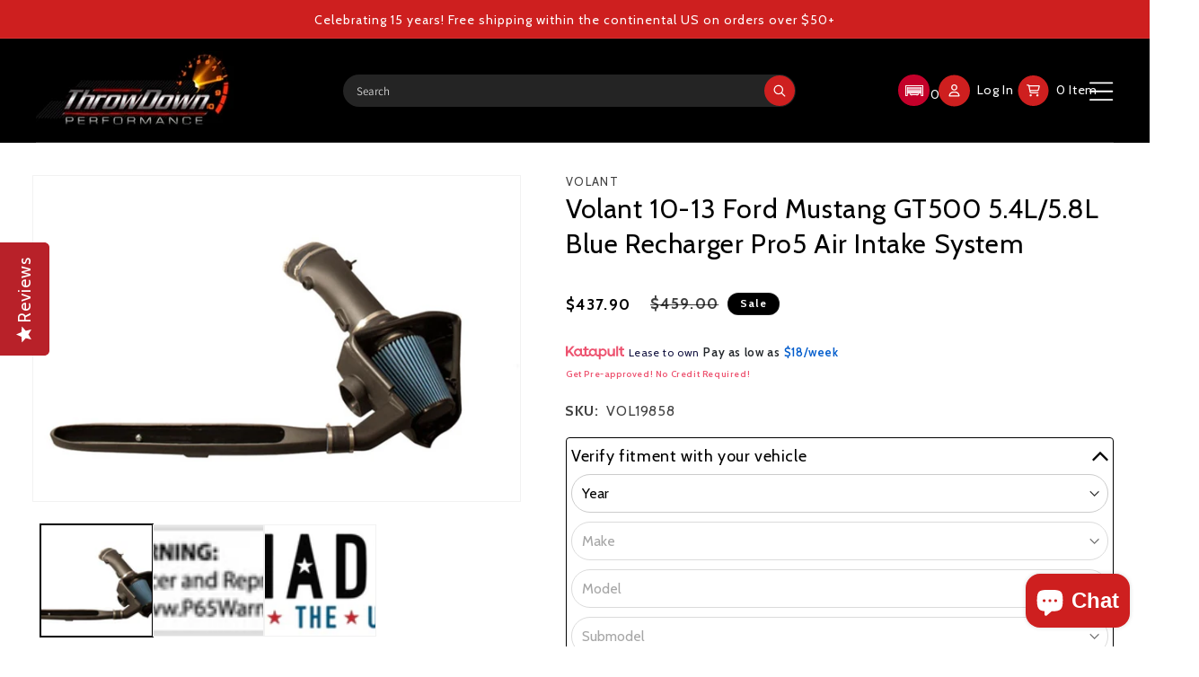

--- FILE ---
content_type: text/html; charset=utf-8
request_url: https://throwdownperformance.com/products/volant-10-13-ford-mustang-gt500-5-4l-5-8l-blue-recharger-pro5-air-intake-system
body_size: 43560
content:
<!doctype html>
<html class="js" lang="en">
  <head><!--Content in content_for_header -->
<!--LayoutHub-Embed--><meta name="layouthub" /><link rel="stylesheet" href="https://fonts.googleapis.com/css?display=swap&family=Rubik:100,200,300,400,500,600,700,800,900|Quattrocento:100,200,300,400,500,600,700,800,900" /><link rel="stylesheet" type="text/css" href="[data-uri]" media="all">
<!--LH--><!--/LayoutHub-Embed--><meta charset="utf-8">
    <meta http-equiv="X-UA-Compatible" content="IE=edge">
    <meta name="viewport" content="width=device-width,initial-scale=1">
    <meta name="theme-color" content="">
    <link rel="canonical" href="https://throwdownperformance.com/products/volant-10-13-ford-mustang-gt500-5-4l-5-8l-blue-recharger-pro5-air-intake-system"><link rel="icon" type="image/png" href="//throwdownperformance.com/cdn/shop/files/logo_b4796577-a75f-4453-ae3a-f61d1d9155fa.jpg?crop=center&height=32&v=1729016385&width=32"><link rel="preconnect" href="https://fonts.shopifycdn.com" crossorigin><title>
      Volant 10-13 Ford Mustang GT500 5.4L/5.8L Blue Recharger Pro5 Air Inta
 &ndash; Throwdown Performance, LLC</title>

    
      <meta name="description" content="Volant Performance Air Intake Systems are designed for one thing, Performance. By optimizing airflow and utilizing free-flowing filters, Volant Performance Intakes outflow stock systems to increase overall performance while protecting your engine. This intake features Volant&#39;s high performance MaxFlow 5, 5 layer oiled ">
    

    

<meta property="og:site_name" content="Throwdown Performance, LLC">
<meta property="og:url" content="https://throwdownperformance.com/products/volant-10-13-ford-mustang-gt500-5-4l-5-8l-blue-recharger-pro5-air-intake-system">
<meta property="og:title" content="Volant 10-13 Ford Mustang GT500 5.4L/5.8L Blue Recharger Pro5 Air Inta">
<meta property="og:type" content="product">
<meta property="og:description" content="Volant Performance Air Intake Systems are designed for one thing, Performance. By optimizing airflow and utilizing free-flowing filters, Volant Performance Intakes outflow stock systems to increase overall performance while protecting your engine. This intake features Volant&#39;s high performance MaxFlow 5, 5 layer oiled "><meta property="og:image" content="http://throwdownperformance.com/cdn/shop/files/54a227adc899a1f0fca3ab0f54c0ba02.jpg?v=1722245237">
  <meta property="og:image:secure_url" content="https://throwdownperformance.com/cdn/shop/files/54a227adc899a1f0fca3ab0f54c0ba02.jpg?v=1722245237">
  <meta property="og:image:width" content="800">
  <meta property="og:image:height" content="535"><meta property="og:price:amount" content="437.90">
  <meta property="og:price:currency" content="USD"><meta name="twitter:card" content="summary_large_image">
<meta name="twitter:title" content="Volant 10-13 Ford Mustang GT500 5.4L/5.8L Blue Recharger Pro5 Air Inta">
<meta name="twitter:description" content="Volant Performance Air Intake Systems are designed for one thing, Performance. By optimizing airflow and utilizing free-flowing filters, Volant Performance Intakes outflow stock systems to increase overall performance while protecting your engine. This intake features Volant&#39;s high performance MaxFlow 5, 5 layer oiled ">




    
    <script src="//throwdownperformance.com/cdn/shop/t/16/assets/constants.js?v=132983761750457495441736192765" defer="defer"></script>
    <script src="//throwdownperformance.com/cdn/shop/t/16/assets/pubsub.js?v=158357773527763999511736192765" defer="defer"></script>
    <script src="//throwdownperformance.com/cdn/shop/t/16/assets/global.js?v=152862011079830610291736192765" defer="defer"></script>
    <script src="//throwdownperformance.com/cdn/shop/t/16/assets/details-disclosure.js?v=13653116266235556501736192765" defer="defer"></script>
    <script src="//throwdownperformance.com/cdn/shop/t/16/assets/details-modal.js?v=25581673532751508451736192765" defer="defer"></script>
    <script src="//throwdownperformance.com/cdn/shop/t/16/assets/search-form.js?v=133129549252120666541736192765" defer="defer"></script><script src="//throwdownperformance.com/cdn/shop/t/16/assets/animations.js?v=88693664871331136111736192765" defer="defer"></script><script>window.performance && window.performance.mark && window.performance.mark('shopify.content_for_header.start');</script><meta name="facebook-domain-verification" content="uz1ggnpdzkw9pinfp0yv9bvh64u3uu">
<meta name="facebook-domain-verification" content="a53xaipb7jh447ib5erqtbfio7yl44">
<meta id="shopify-digital-wallet" name="shopify-digital-wallet" content="/30448852/digital_wallets/dialog">
<meta name="shopify-checkout-api-token" content="71bd888c6baafe14cee016215e8592ab">
<meta id="in-context-paypal-metadata" data-shop-id="30448852" data-venmo-supported="false" data-environment="production" data-locale="en_US" data-paypal-v4="true" data-currency="USD">
<link rel="alternate" type="application/json+oembed" href="https://throwdownperformance.com/products/volant-10-13-ford-mustang-gt500-5-4l-5-8l-blue-recharger-pro5-air-intake-system.oembed">
<script async="async" src="/checkouts/internal/preloads.js?locale=en-US"></script>
<link rel="preconnect" href="https://shop.app" crossorigin="anonymous">
<script async="async" src="https://shop.app/checkouts/internal/preloads.js?locale=en-US&shop_id=30448852" crossorigin="anonymous"></script>
<script id="apple-pay-shop-capabilities" type="application/json">{"shopId":30448852,"countryCode":"US","currencyCode":"USD","merchantCapabilities":["supports3DS"],"merchantId":"gid:\/\/shopify\/Shop\/30448852","merchantName":"Throwdown Performance, LLC","requiredBillingContactFields":["postalAddress","email","phone"],"requiredShippingContactFields":["postalAddress","email","phone"],"shippingType":"shipping","supportedNetworks":["visa","masterCard","amex","discover","elo","jcb"],"total":{"type":"pending","label":"Throwdown Performance, LLC","amount":"1.00"},"shopifyPaymentsEnabled":true,"supportsSubscriptions":true}</script>
<script id="shopify-features" type="application/json">{"accessToken":"71bd888c6baafe14cee016215e8592ab","betas":["rich-media-storefront-analytics"],"domain":"throwdownperformance.com","predictiveSearch":true,"shopId":30448852,"locale":"en"}</script>
<script>var Shopify = Shopify || {};
Shopify.shop = "throwdownperformance.myshopify.com";
Shopify.locale = "en";
Shopify.currency = {"active":"USD","rate":"1.0"};
Shopify.country = "US";
Shopify.theme = {"name":"Copy of Dawn with Convermax","id":139147804826,"schema_name":"Dawn","schema_version":"15.2.0","theme_store_id":887,"role":"main"};
Shopify.theme.handle = "null";
Shopify.theme.style = {"id":null,"handle":null};
Shopify.cdnHost = "throwdownperformance.com/cdn";
Shopify.routes = Shopify.routes || {};
Shopify.routes.root = "/";</script>
<script type="module">!function(o){(o.Shopify=o.Shopify||{}).modules=!0}(window);</script>
<script>!function(o){function n(){var o=[];function n(){o.push(Array.prototype.slice.apply(arguments))}return n.q=o,n}var t=o.Shopify=o.Shopify||{};t.loadFeatures=n(),t.autoloadFeatures=n()}(window);</script>
<script>
  window.ShopifyPay = window.ShopifyPay || {};
  window.ShopifyPay.apiHost = "shop.app\/pay";
  window.ShopifyPay.redirectState = null;
</script>
<script id="shop-js-analytics" type="application/json">{"pageType":"product"}</script>
<script defer="defer" async type="module" src="//throwdownperformance.com/cdn/shopifycloud/shop-js/modules/v2/client.init-shop-cart-sync_CG-L-Qzi.en.esm.js"></script>
<script defer="defer" async type="module" src="//throwdownperformance.com/cdn/shopifycloud/shop-js/modules/v2/chunk.common_B8yXDTDb.esm.js"></script>
<script type="module">
  await import("//throwdownperformance.com/cdn/shopifycloud/shop-js/modules/v2/client.init-shop-cart-sync_CG-L-Qzi.en.esm.js");
await import("//throwdownperformance.com/cdn/shopifycloud/shop-js/modules/v2/chunk.common_B8yXDTDb.esm.js");

  window.Shopify.SignInWithShop?.initShopCartSync?.({"fedCMEnabled":true,"windoidEnabled":true});

</script>
<script defer="defer" async type="module" src="//throwdownperformance.com/cdn/shopifycloud/shop-js/modules/v2/client.payment-terms_BFsudFhJ.en.esm.js"></script>
<script defer="defer" async type="module" src="//throwdownperformance.com/cdn/shopifycloud/shop-js/modules/v2/chunk.common_B8yXDTDb.esm.js"></script>
<script defer="defer" async type="module" src="//throwdownperformance.com/cdn/shopifycloud/shop-js/modules/v2/chunk.modal_dvVUSHam.esm.js"></script>
<script type="module">
  await import("//throwdownperformance.com/cdn/shopifycloud/shop-js/modules/v2/client.payment-terms_BFsudFhJ.en.esm.js");
await import("//throwdownperformance.com/cdn/shopifycloud/shop-js/modules/v2/chunk.common_B8yXDTDb.esm.js");
await import("//throwdownperformance.com/cdn/shopifycloud/shop-js/modules/v2/chunk.modal_dvVUSHam.esm.js");

  
</script>
<script>
  window.Shopify = window.Shopify || {};
  if (!window.Shopify.featureAssets) window.Shopify.featureAssets = {};
  window.Shopify.featureAssets['shop-js'] = {"shop-cart-sync":["modules/v2/client.shop-cart-sync_C7TtgCZT.en.esm.js","modules/v2/chunk.common_B8yXDTDb.esm.js"],"shop-button":["modules/v2/client.shop-button_aOcg-RjH.en.esm.js","modules/v2/chunk.common_B8yXDTDb.esm.js"],"init-shop-email-lookup-coordinator":["modules/v2/client.init-shop-email-lookup-coordinator_D-37GF_a.en.esm.js","modules/v2/chunk.common_B8yXDTDb.esm.js"],"init-fed-cm":["modules/v2/client.init-fed-cm_DGh7x7ZX.en.esm.js","modules/v2/chunk.common_B8yXDTDb.esm.js"],"init-windoid":["modules/v2/client.init-windoid_C5PxDKWE.en.esm.js","modules/v2/chunk.common_B8yXDTDb.esm.js"],"shop-toast-manager":["modules/v2/client.shop-toast-manager_BmSBWum3.en.esm.js","modules/v2/chunk.common_B8yXDTDb.esm.js"],"shop-cash-offers":["modules/v2/client.shop-cash-offers_DkchToOx.en.esm.js","modules/v2/chunk.common_B8yXDTDb.esm.js","modules/v2/chunk.modal_dvVUSHam.esm.js"],"init-shop-cart-sync":["modules/v2/client.init-shop-cart-sync_CG-L-Qzi.en.esm.js","modules/v2/chunk.common_B8yXDTDb.esm.js"],"avatar":["modules/v2/client.avatar_BTnouDA3.en.esm.js"],"shop-login-button":["modules/v2/client.shop-login-button_DrVPCwAQ.en.esm.js","modules/v2/chunk.common_B8yXDTDb.esm.js","modules/v2/chunk.modal_dvVUSHam.esm.js"],"pay-button":["modules/v2/client.pay-button_Cw45D1uM.en.esm.js","modules/v2/chunk.common_B8yXDTDb.esm.js"],"init-customer-accounts":["modules/v2/client.init-customer-accounts_BNYsaOzg.en.esm.js","modules/v2/client.shop-login-button_DrVPCwAQ.en.esm.js","modules/v2/chunk.common_B8yXDTDb.esm.js","modules/v2/chunk.modal_dvVUSHam.esm.js"],"checkout-modal":["modules/v2/client.checkout-modal_NoX7b1qq.en.esm.js","modules/v2/chunk.common_B8yXDTDb.esm.js","modules/v2/chunk.modal_dvVUSHam.esm.js"],"init-customer-accounts-sign-up":["modules/v2/client.init-customer-accounts-sign-up_pIEGEpjr.en.esm.js","modules/v2/client.shop-login-button_DrVPCwAQ.en.esm.js","modules/v2/chunk.common_B8yXDTDb.esm.js","modules/v2/chunk.modal_dvVUSHam.esm.js"],"init-shop-for-new-customer-accounts":["modules/v2/client.init-shop-for-new-customer-accounts_BIu2e6le.en.esm.js","modules/v2/client.shop-login-button_DrVPCwAQ.en.esm.js","modules/v2/chunk.common_B8yXDTDb.esm.js","modules/v2/chunk.modal_dvVUSHam.esm.js"],"shop-follow-button":["modules/v2/client.shop-follow-button_B6YY9G4U.en.esm.js","modules/v2/chunk.common_B8yXDTDb.esm.js","modules/v2/chunk.modal_dvVUSHam.esm.js"],"lead-capture":["modules/v2/client.lead-capture_o2hOda6W.en.esm.js","modules/v2/chunk.common_B8yXDTDb.esm.js","modules/v2/chunk.modal_dvVUSHam.esm.js"],"shop-login":["modules/v2/client.shop-login_DA8-MZ-E.en.esm.js","modules/v2/chunk.common_B8yXDTDb.esm.js","modules/v2/chunk.modal_dvVUSHam.esm.js"],"payment-terms":["modules/v2/client.payment-terms_BFsudFhJ.en.esm.js","modules/v2/chunk.common_B8yXDTDb.esm.js","modules/v2/chunk.modal_dvVUSHam.esm.js"]};
</script>
<script>(function() {
  var isLoaded = false;
  function asyncLoad() {
    if (isLoaded) return;
    isLoaded = true;
    var urls = ["https:\/\/formbuilder.hulkapps.com\/skeletopapp.js?shop=throwdownperformance.myshopify.com","\/\/staticw2.yotpo.com\/20Vij7jGZNqLL3OWnibrEJdzt9l4p1KDUPFo4fUA\/widget.js?shop=throwdownperformance.myshopify.com","https:\/\/chimpstatic.com\/mcjs-connected\/js\/users\/570dd8f03fd0bbbab52c2eddf\/7d843ff7f5c3d55b65bc3f4e4.js?shop=throwdownperformance.myshopify.com","https:\/\/app.layouthub.com\/shopify\/layouthub.js?shop=throwdownperformance.myshopify.com","https:\/\/demo.semadata.org\/shopify\/js\/semacatalog_shopify_v6.min.js?shop=throwdownperformance.myshopify.com","https:\/\/load.fomo.com\/api\/v1\/xKbbPx6Et1I85obNCtrcJg\/load.js?shop=throwdownperformance.myshopify.com","https:\/\/load.fomo.com\/api\/v1\/voGxvrKDeIEzQNvH0vjF0w\/load.js?shop=throwdownperformance.myshopify.com"];
    for (var i = 0; i < urls.length; i++) {
      var s = document.createElement('script');
      s.type = 'text/javascript';
      s.async = true;
      s.src = urls[i];
      var x = document.getElementsByTagName('script')[0];
      x.parentNode.insertBefore(s, x);
    }
  };
  if(window.attachEvent) {
    window.attachEvent('onload', asyncLoad);
  } else {
    window.addEventListener('load', asyncLoad, false);
  }
})();</script>
<script id="__st">var __st={"a":30448852,"offset":-18000,"reqid":"ddec8235-eb64-4775-8516-d75c6970e180-1768010462","pageurl":"throwdownperformance.com\/products\/volant-10-13-ford-mustang-gt500-5-4l-5-8l-blue-recharger-pro5-air-intake-system","u":"2715e0de542f","p":"product","rtyp":"product","rid":8324570906778};</script>
<script>window.ShopifyPaypalV4VisibilityTracking = true;</script>
<script id="form-persister">!function(){'use strict';const t='contact',e='new_comment',n=[[t,t],['blogs',e],['comments',e],[t,'customer']],o='password',r='form_key',c=['recaptcha-v3-token','g-recaptcha-response','h-captcha-response',o],s=()=>{try{return window.sessionStorage}catch{return}},i='__shopify_v',u=t=>t.elements[r],a=function(){const t=[...n].map((([t,e])=>`form[action*='/${t}']:not([data-nocaptcha='true']) input[name='form_type'][value='${e}']`)).join(',');var e;return e=t,()=>e?[...document.querySelectorAll(e)].map((t=>t.form)):[]}();function m(t){const e=u(t);a().includes(t)&&(!e||!e.value)&&function(t){try{if(!s())return;!function(t){const e=s();if(!e)return;const n=u(t);if(!n)return;const o=n.value;o&&e.removeItem(o)}(t);const e=Array.from(Array(32),(()=>Math.random().toString(36)[2])).join('');!function(t,e){u(t)||t.append(Object.assign(document.createElement('input'),{type:'hidden',name:r})),t.elements[r].value=e}(t,e),function(t,e){const n=s();if(!n)return;const r=[...t.querySelectorAll(`input[type='${o}']`)].map((({name:t})=>t)),u=[...c,...r],a={};for(const[o,c]of new FormData(t).entries())u.includes(o)||(a[o]=c);n.setItem(e,JSON.stringify({[i]:1,action:t.action,data:a}))}(t,e)}catch(e){console.error('failed to persist form',e)}}(t)}const f=t=>{if('true'===t.dataset.persistBound)return;const e=function(t,e){const n=function(t){return'function'==typeof t.submit?t.submit:HTMLFormElement.prototype.submit}(t).bind(t);return function(){let t;return()=>{t||(t=!0,(()=>{try{e(),n()}catch(t){(t=>{console.error('form submit failed',t)})(t)}})(),setTimeout((()=>t=!1),250))}}()}(t,(()=>{m(t)}));!function(t,e){if('function'==typeof t.submit&&'function'==typeof e)try{t.submit=e}catch{}}(t,e),t.addEventListener('submit',(t=>{t.preventDefault(),e()})),t.dataset.persistBound='true'};!function(){function t(t){const e=(t=>{const e=t.target;return e instanceof HTMLFormElement?e:e&&e.form})(t);e&&m(e)}document.addEventListener('submit',t),document.addEventListener('DOMContentLoaded',(()=>{const e=a();for(const t of e)f(t);var n;n=document.body,new window.MutationObserver((t=>{for(const e of t)if('childList'===e.type&&e.addedNodes.length)for(const t of e.addedNodes)1===t.nodeType&&'FORM'===t.tagName&&a().includes(t)&&f(t)})).observe(n,{childList:!0,subtree:!0,attributes:!1}),document.removeEventListener('submit',t)}))}()}();</script>
<script integrity="sha256-4kQ18oKyAcykRKYeNunJcIwy7WH5gtpwJnB7kiuLZ1E=" data-source-attribution="shopify.loadfeatures" defer="defer" src="//throwdownperformance.com/cdn/shopifycloud/storefront/assets/storefront/load_feature-a0a9edcb.js" crossorigin="anonymous"></script>
<script crossorigin="anonymous" defer="defer" src="//throwdownperformance.com/cdn/shopifycloud/storefront/assets/shopify_pay/storefront-65b4c6d7.js?v=20250812"></script>
<script data-source-attribution="shopify.dynamic_checkout.dynamic.init">var Shopify=Shopify||{};Shopify.PaymentButton=Shopify.PaymentButton||{isStorefrontPortableWallets:!0,init:function(){window.Shopify.PaymentButton.init=function(){};var t=document.createElement("script");t.src="https://throwdownperformance.com/cdn/shopifycloud/portable-wallets/latest/portable-wallets.en.js",t.type="module",document.head.appendChild(t)}};
</script>
<script data-source-attribution="shopify.dynamic_checkout.buyer_consent">
  function portableWalletsHideBuyerConsent(e){var t=document.getElementById("shopify-buyer-consent"),n=document.getElementById("shopify-subscription-policy-button");t&&n&&(t.classList.add("hidden"),t.setAttribute("aria-hidden","true"),n.removeEventListener("click",e))}function portableWalletsShowBuyerConsent(e){var t=document.getElementById("shopify-buyer-consent"),n=document.getElementById("shopify-subscription-policy-button");t&&n&&(t.classList.remove("hidden"),t.removeAttribute("aria-hidden"),n.addEventListener("click",e))}window.Shopify?.PaymentButton&&(window.Shopify.PaymentButton.hideBuyerConsent=portableWalletsHideBuyerConsent,window.Shopify.PaymentButton.showBuyerConsent=portableWalletsShowBuyerConsent);
</script>
<script data-source-attribution="shopify.dynamic_checkout.cart.bootstrap">document.addEventListener("DOMContentLoaded",(function(){function t(){return document.querySelector("shopify-accelerated-checkout-cart, shopify-accelerated-checkout")}if(t())Shopify.PaymentButton.init();else{new MutationObserver((function(e,n){t()&&(Shopify.PaymentButton.init(),n.disconnect())})).observe(document.body,{childList:!0,subtree:!0})}}));
</script>
<link id="shopify-accelerated-checkout-styles" rel="stylesheet" media="screen" href="https://throwdownperformance.com/cdn/shopifycloud/portable-wallets/latest/accelerated-checkout-backwards-compat.css" crossorigin="anonymous">
<style id="shopify-accelerated-checkout-cart">
        #shopify-buyer-consent {
  margin-top: 1em;
  display: inline-block;
  width: 100%;
}

#shopify-buyer-consent.hidden {
  display: none;
}

#shopify-subscription-policy-button {
  background: none;
  border: none;
  padding: 0;
  text-decoration: underline;
  font-size: inherit;
  cursor: pointer;
}

#shopify-subscription-policy-button::before {
  box-shadow: none;
}

      </style>
<script id="sections-script" data-sections="header" defer="defer" src="//throwdownperformance.com/cdn/shop/t/16/compiled_assets/scripts.js?8585"></script>
<script>window.performance && window.performance.mark && window.performance.mark('shopify.content_for_header.end');</script>


    <style data-shopify>
      @font-face {
  font-family: Assistant;
  font-weight: 400;
  font-style: normal;
  font-display: swap;
  src: url("//throwdownperformance.com/cdn/fonts/assistant/assistant_n4.9120912a469cad1cc292572851508ca49d12e768.woff2") format("woff2"),
       url("//throwdownperformance.com/cdn/fonts/assistant/assistant_n4.6e9875ce64e0fefcd3f4446b7ec9036b3ddd2985.woff") format("woff");
}

      @font-face {
  font-family: Assistant;
  font-weight: 700;
  font-style: normal;
  font-display: swap;
  src: url("//throwdownperformance.com/cdn/fonts/assistant/assistant_n7.bf44452348ec8b8efa3aa3068825305886b1c83c.woff2") format("woff2"),
       url("//throwdownperformance.com/cdn/fonts/assistant/assistant_n7.0c887fee83f6b3bda822f1150b912c72da0f7b64.woff") format("woff");
}

      
      
      @font-face {
  font-family: Assistant;
  font-weight: 400;
  font-style: normal;
  font-display: swap;
  src: url("//throwdownperformance.com/cdn/fonts/assistant/assistant_n4.9120912a469cad1cc292572851508ca49d12e768.woff2") format("woff2"),
       url("//throwdownperformance.com/cdn/fonts/assistant/assistant_n4.6e9875ce64e0fefcd3f4446b7ec9036b3ddd2985.woff") format("woff");
}


      
        :root,
        .color-scheme-1 {
          --color-background: 255,255,255;
        
          --gradient-background: #ffffff;
        

        

        --color-foreground: 0,0,0;
        --color-background-contrast: 191,191,191;
        --color-shadow: 0,0,0;
        --color-button: 0,0,0;
        --color-button-text: 255,255,255;
        --color-secondary-button: 255,255,255;
        --color-secondary-button-text: 0,0,0;
        --color-link: 0,0,0;
        --color-badge-foreground: 0,0,0;
        --color-badge-background: 255,255,255;
        --color-badge-border: 0,0,0;
        --payment-terms-background-color: rgb(255 255 255);
      }
      
        
        .color-scheme-2 {
          --color-background: 255,255,255;
        
          --gradient-background: #ffffff;
        

        

        --color-foreground: 18,18,18;
        --color-background-contrast: 191,191,191;
        --color-shadow: 18,18,18;
        --color-button: 18,18,18;
        --color-button-text: 243,243,243;
        --color-secondary-button: 255,255,255;
        --color-secondary-button-text: 18,18,18;
        --color-link: 18,18,18;
        --color-badge-foreground: 18,18,18;
        --color-badge-background: 255,255,255;
        --color-badge-border: 18,18,18;
        --payment-terms-background-color: rgb(255 255 255);
      }
      
        
        .color-scheme-3 {
          --color-background: 255,255,255;
        
          --gradient-background: #ffffff;
        

        

        --color-foreground: 0,0,0;
        --color-background-contrast: 191,191,191;
        --color-shadow: 18,18,18;
        --color-button: 255,255,255;
        --color-button-text: 0,0,0;
        --color-secondary-button: 255,255,255;
        --color-secondary-button-text: 255,255,255;
        --color-link: 255,255,255;
        --color-badge-foreground: 0,0,0;
        --color-badge-background: 255,255,255;
        --color-badge-border: 0,0,0;
        --payment-terms-background-color: rgb(255 255 255);
      }
      
        
        .color-scheme-4 {
          --color-background: 0,0,0;
        
          --gradient-background: #000000;
        

        

        --color-foreground: 255,255,255;
        --color-background-contrast: 128,128,128;
        --color-shadow: 18,18,18;
        --color-button: 255,255,255;
        --color-button-text: 18,18,18;
        --color-secondary-button: 0,0,0;
        --color-secondary-button-text: 255,255,255;
        --color-link: 255,255,255;
        --color-badge-foreground: 255,255,255;
        --color-badge-background: 0,0,0;
        --color-badge-border: 255,255,255;
        --payment-terms-background-color: rgb(0 0 0);
      }
      
        
        .color-scheme-5 {
          --color-background: 206,31,31;
        
          --gradient-background: #ce1f1f;
        

        

        --color-foreground: 255,255,255;
        --color-background-contrast: 95,14,14;
        --color-shadow: 18,18,18;
        --color-button: 255,255,255;
        --color-button-text: 206,31,31;
        --color-secondary-button: 206,31,31;
        --color-secondary-button-text: 255,255,255;
        --color-link: 255,255,255;
        --color-badge-foreground: 255,255,255;
        --color-badge-background: 206,31,31;
        --color-badge-border: 255,255,255;
        --payment-terms-background-color: rgb(206 31 31);
      }
      

      body, .color-scheme-1, .color-scheme-2, .color-scheme-3, .color-scheme-4, .color-scheme-5 {
        color: rgba(var(--color-foreground), 0.75);
        background-color: rgb(var(--color-background));
      }

      :root {
        --font-body-family: Assistant, sans-serif;
        --font-body-style: normal;
        --font-body-weight: 400;
        --font-body-weight-bold: 700;

        --font-heading-family: Assistant, sans-serif;
        --font-heading-style: normal;
        --font-heading-weight: 400;

        --font-body-scale: 1.0;
        --font-heading-scale: 1.0;

        --media-padding: px;
        --media-border-opacity: 0.05;
        --media-border-width: 1px;
        --media-radius: 0px;
        --media-shadow-opacity: 0.0;
        --media-shadow-horizontal-offset: 0px;
        --media-shadow-vertical-offset: 4px;
        --media-shadow-blur-radius: 5px;
        --media-shadow-visible: 0;

        --page-width: 120rem;
        --page-width-margin: 0rem;

        --product-card-image-padding: 0.0rem;
        --product-card-corner-radius: 0.0rem;
        --product-card-text-alignment: center;
        --product-card-border-width: 0.0rem;
        --product-card-border-opacity: 0.1;
        --product-card-shadow-opacity: 0.0;
        --product-card-shadow-visible: 0;
        --product-card-shadow-horizontal-offset: 0.0rem;
        --product-card-shadow-vertical-offset: 0.4rem;
        --product-card-shadow-blur-radius: 0.5rem;

        --collection-card-image-padding: 0.0rem;
        --collection-card-corner-radius: 0.0rem;
        --collection-card-text-alignment: left;
        --collection-card-border-width: 0.0rem;
        --collection-card-border-opacity: 0.1;
        --collection-card-shadow-opacity: 0.0;
        --collection-card-shadow-visible: 0;
        --collection-card-shadow-horizontal-offset: 0.0rem;
        --collection-card-shadow-vertical-offset: 0.4rem;
        --collection-card-shadow-blur-radius: 0.5rem;

        --blog-card-image-padding: 0.0rem;
        --blog-card-corner-radius: 1.0rem;
        --blog-card-text-alignment: left;
        --blog-card-border-width: 0.0rem;
        --blog-card-border-opacity: 0.0;
        --blog-card-shadow-opacity: 0.0;
        --blog-card-shadow-visible: 0;
        --blog-card-shadow-horizontal-offset: 0.0rem;
        --blog-card-shadow-vertical-offset: 0.4rem;
        --blog-card-shadow-blur-radius: 0.0rem;

        --badge-corner-radius: 4.0rem;

        --popup-border-width: 1px;
        --popup-border-opacity: 0.1;
        --popup-corner-radius: 0px;
        --popup-shadow-opacity: 0.05;
        --popup-shadow-horizontal-offset: 0px;
        --popup-shadow-vertical-offset: 4px;
        --popup-shadow-blur-radius: 5px;

        --drawer-border-width: 1px;
        --drawer-border-opacity: 0.1;
        --drawer-shadow-opacity: 0.0;
        --drawer-shadow-horizontal-offset: 0px;
        --drawer-shadow-vertical-offset: 4px;
        --drawer-shadow-blur-radius: 5px;

        --spacing-sections-desktop: 0px;
        --spacing-sections-mobile: 0px;

        --grid-desktop-vertical-spacing: 8px;
        --grid-desktop-horizontal-spacing: 8px;
        --grid-mobile-vertical-spacing: 4px;
        --grid-mobile-horizontal-spacing: 4px;

        --text-boxes-border-opacity: 0.1;
        --text-boxes-border-width: 0px;
        --text-boxes-radius: 0px;
        --text-boxes-shadow-opacity: 0.0;
        --text-boxes-shadow-visible: 0;
        --text-boxes-shadow-horizontal-offset: 0px;
        --text-boxes-shadow-vertical-offset: 4px;
        --text-boxes-shadow-blur-radius: 5px;

        --buttons-radius: 30px;
        --buttons-radius-outset: 31px;
        --buttons-border-width: 1px;
        --buttons-border-opacity: 1.0;
        --buttons-shadow-opacity: 0.0;
        --buttons-shadow-visible: 0;
        --buttons-shadow-horizontal-offset: 0px;
        --buttons-shadow-vertical-offset: 4px;
        --buttons-shadow-blur-radius: 5px;
        --buttons-border-offset: 0.3px;

        --inputs-radius: 0px;
        --inputs-border-width: 1px;
        --inputs-border-opacity: 0.55;
        --inputs-shadow-opacity: 0.0;
        --inputs-shadow-horizontal-offset: 0px;
        --inputs-margin-offset: 0px;
        --inputs-shadow-vertical-offset: 4px;
        --inputs-shadow-blur-radius: 5px;
        --inputs-radius-outset: 0px;

        --variant-pills-radius: 40px;
        --variant-pills-border-width: 1px;
        --variant-pills-border-opacity: 0.55;
        --variant-pills-shadow-opacity: 0.0;
        --variant-pills-shadow-horizontal-offset: 0px;
        --variant-pills-shadow-vertical-offset: 4px;
        --variant-pills-shadow-blur-radius: 5px;
      }

      *,
      *::before,
      *::after {
        box-sizing: inherit;
      }

      html {
        box-sizing: border-box;
        font-size: calc(var(--font-body-scale) * 62.5%);
        height: 100%;
      }

      body {
        display: grid;
        grid-template-rows: auto auto 1fr auto;
        grid-template-columns: 100%;
        min-height: 100%;
        margin: 0;
        font-size: 1.5rem;
        letter-spacing: 0.06rem;
        line-height: calc(1 + 0.8 / var(--font-body-scale));
        font-family: var(--font-body-family);
        font-style: var(--font-body-style);
        font-weight: var(--font-body-weight);
      }

      @media screen and (min-width: 750px) {
        body {
          font-size: 1.6rem;
        }
      }
    </style>

    <link href="//throwdownperformance.com/cdn/shop/t/16/assets/base.css?v=170003137606307271041739924404" rel="stylesheet" type="text/css" media="all" />
    <link href="//throwdownperformance.com/cdn/shop/t/16/assets/bold-options.css?v=113442812746145061511737969938" rel="stylesheet" type="text/css" media="all" />
    <link href="//throwdownperformance.com/cdn/shop/t/16/assets/convermax-custom.css?v=24236082919822508781736328796" rel="stylesheet" type="text/css" media="all" />
    <link rel="stylesheet" href="//throwdownperformance.com/cdn/shop/t/16/assets/component-cart-items.css?v=123238115697927560811736192765" media="print" onload="this.media='all'">
      <link rel="preload" as="font" href="//throwdownperformance.com/cdn/fonts/assistant/assistant_n4.9120912a469cad1cc292572851508ca49d12e768.woff2" type="font/woff2" crossorigin>
      

      <link rel="preload" as="font" href="//throwdownperformance.com/cdn/fonts/assistant/assistant_n4.9120912a469cad1cc292572851508ca49d12e768.woff2" type="font/woff2" crossorigin>
      
<link href="//throwdownperformance.com/cdn/shop/t/16/assets/component-localization-form.css?v=170315343355214948141736192765" rel="stylesheet" type="text/css" media="all" />
      <script src="//throwdownperformance.com/cdn/shop/t/16/assets/localization-form.js?v=144176611646395275351736192765" defer="defer"></script><link
        rel="stylesheet"
        href="//throwdownperformance.com/cdn/shop/t/16/assets/component-predictive-search.css?v=118923337488134913561736192765"
        media="print"
        onload="this.media='all'"
      ><script>
      if (Shopify.designMode) {
        document.documentElement.classList.add('shopify-design-mode');
      }

      
    </script>

<!-- Slick Slider CSS -->
<link rel="stylesheet" type="text/css" href="https://cdnjs.cloudflare.com/ajax/libs/slick-carousel/1.8.1/slick.min.css" />
<link rel="stylesheet" type="text/css" href="https://cdnjs.cloudflare.com/ajax/libs/slick-carousel/1.8.1/slick-theme.min.css" />

<!-- jQuery (if not already included) -->
<script src="https://code.jquery.com/jquery-3.6.0.min.js"></script>

<!-- Slick Slider JS -->
<script type="text/javascript" src="https://cdnjs.cloudflare.com/ajax/libs/slick-carousel/1.8.1/slick.min.js"></script>

    
  <!-- BEGIN app block: shopify://apps/yotpo-product-reviews/blocks/settings/eb7dfd7d-db44-4334-bc49-c893b51b36cf -->


  <script type="text/javascript" src="https://cdn-widgetsrepository.yotpo.com/v1/loader/20Vij7jGZNqLL3OWnibrEJdzt9l4p1KDUPFo4fUA?languageCode=en" async></script>



  
<!-- END app block --><!-- BEGIN app block: shopify://apps/yotpo-product-reviews/blocks/reviews_tab/eb7dfd7d-db44-4334-bc49-c893b51b36cf -->

    <div
            class="yotpo-widget-instance"
            data-yotpo-instance-id="915831"
            data-yotpo-product-id="8324570906778">
    </div>



<!-- END app block --><!-- BEGIN app block: shopify://apps/sc-product-options/blocks/app-embed/873c9b74-306d-4f83-b58b-a2f5043d2187 --><!-- BEGIN app snippet: bold-options-hybrid -->
<script>
    window.BOLD = window.BOLD || {};
        window.BOLD.options = window.BOLD.options || {};
        window.BOLD.options.settings = window.BOLD.options.settings || {};
        window.BOLD.options.settings.v1_variant_mode = window.BOLD.options.settings.v1_variant_mode || true;
        window.BOLD.options.settings.hybrid_fix_auto_insert_inputs =
        window.BOLD.options.settings.hybrid_fix_auto_insert_inputs || true;
</script>
<!-- END app snippet --><!-- BEGIN app snippet: bold-common --><script>window.BOLD = window.BOLD || {};
    window.BOLD.common = window.BOLD.common || {};
    window.BOLD.common.Shopify = window.BOLD.common.Shopify || {};
    window.BOLD.common.Shopify.shop = {
      domain: 'throwdownperformance.com',
      permanent_domain: 'throwdownperformance.myshopify.com',
      url: 'https://throwdownperformance.com',
      secure_url: 'https://throwdownperformance.com',money_format: "${{amount}}",currency: "USD"
    };
    window.BOLD.common.Shopify.customer = {
      id: null,
      tags: null,
    };
    window.BOLD.common.Shopify.cart = {"note":null,"attributes":{},"original_total_price":0,"total_price":0,"total_discount":0,"total_weight":0.0,"item_count":0,"items":[],"requires_shipping":false,"currency":"USD","items_subtotal_price":0,"cart_level_discount_applications":[],"checkout_charge_amount":0};
    window.BOLD.common.template = 'product';window.BOLD.common.Shopify.formatMoney = function(money, format) {
        function n(t, e) {
            return "undefined" == typeof t ? e : t
        }
        function r(t, e, r, i) {
            if (e = n(e, 2),
                r = n(r, ","),
                i = n(i, "."),
            isNaN(t) || null == t)
                return 0;
            t = (t / 100).toFixed(e);
            var o = t.split(".")
                , a = o[0].replace(/(\d)(?=(\d\d\d)+(?!\d))/g, "$1" + r)
                , s = o[1] ? i + o[1] : "";
            return a + s
        }
        "string" == typeof money && (money = money.replace(".", ""));
        var i = ""
            , o = /\{\{\s*(\w+)\s*\}\}/
            , a = format || window.BOLD.common.Shopify.shop.money_format || window.Shopify.money_format || "$ {{ amount }}";
        switch (a.match(o)[1]) {
            case "amount":
                i = r(money, 2, ",", ".");
                break;
            case "amount_no_decimals":
                i = r(money, 0, ",", ".");
                break;
            case "amount_with_comma_separator":
                i = r(money, 2, ".", ",");
                break;
            case "amount_no_decimals_with_comma_separator":
                i = r(money, 0, ".", ",");
                break;
            case "amount_with_space_separator":
                i = r(money, 2, " ", ",");
                break;
            case "amount_no_decimals_with_space_separator":
                i = r(money, 0, " ", ",");
                break;
            case "amount_with_apostrophe_separator":
                i = r(money, 2, "'", ".");
                break;
        }
        return a.replace(o, i);
    };
    window.BOLD.common.Shopify.saveProduct = function (handle, product) {
      if (typeof handle === 'string' && typeof window.BOLD.common.Shopify.products[handle] === 'undefined') {
        if (typeof product === 'number') {
          window.BOLD.common.Shopify.handles[product] = handle;
          product = { id: product };
        }
        window.BOLD.common.Shopify.products[handle] = product;
      }
    };
    window.BOLD.common.Shopify.saveVariant = function (variant_id, variant) {
      if (typeof variant_id === 'number' && typeof window.BOLD.common.Shopify.variants[variant_id] === 'undefined') {
        window.BOLD.common.Shopify.variants[variant_id] = variant;
      }
    };window.BOLD.common.Shopify.products = window.BOLD.common.Shopify.products || {};
    window.BOLD.common.Shopify.variants = window.BOLD.common.Shopify.variants || {};
    window.BOLD.common.Shopify.handles = window.BOLD.common.Shopify.handles || {};window.BOLD.common.Shopify.handle = "volant-10-13-ford-mustang-gt500-5-4l-5-8l-blue-recharger-pro5-air-intake-system"
window.BOLD.common.Shopify.saveProduct("volant-10-13-ford-mustang-gt500-5-4l-5-8l-blue-recharger-pro5-air-intake-system", 8324570906778);window.BOLD.common.Shopify.saveVariant(45143040000154, { product_id: 8324570906778, product_handle: "volant-10-13-ford-mustang-gt500-5-4l-5-8l-blue-recharger-pro5-air-intake-system", price: 43790, group_id: '', csp_metafield: {}});window.BOLD.apps_installed = {"Product Options":2} || {};window.BOLD.common.Shopify.metafields = window.BOLD.common.Shopify.metafields || {};window.BOLD.common.Shopify.metafields["bold_rp"] = {"options_app_version":3};window.BOLD.common.Shopify.metafields["bold_csp_defaults"] = {};window.BOLD.common.Shopify.metafields["sc_product_options"] = {"options_app_version":3,"options_cache":1767723308,"options_css":"\/*\n------------------------------------  WARNING  ------------------------------------\nThis file will be overwritten and should not be edited directly.\nIn order to edit custom CSS for Bold Product Options you should:\n- Log into your Shopify Admin Panel\n- Go to Apps --\u003e Installed --\u003e Product Options\n- Go to Display Settings\n------------------------------------  WARNING  ------------------------------------\nbold-options.css version 6\n*\/\n\n\n.bold_options {\n            margin-bottom: 20px;\n}\n\n.bold_options:empty {\n    display:none;\n}\n\n.bold_option_product_info {\n    text-align: center;\n    margin: 0 0 25px;\n}\n\n.bold_option_product_info_title {\n    font-size: 18px;\n    font-weight: bold;\n}\n\n.bold_option_product_info_description {\n    text-align: left;\n}\n\n.bold_option_product_info_image img {\n    max-height: 150px;\n}\n\n.bold_option_set {\n    }\n\n.bold_option:not(:empty) {\n            padding-bottom: 5px;\n        margin-bottom: 5px;\n        }\n\n.bold_option_product_title {\n            font-size: 16px;\n                                font-weight: bold;\n        margin-bottom: 20px;\n}\n\n.bold_option_title,\n.bold_option_value_price {\n                font-weight: normal;\n        }\n\n    .bold_option_dropdown .bold_option_element {\n        margin-left: 5px;\n    }\n    .bold_option_value {\n        margin-right: 15px;\n    }\n\n.bold_option_value_price,\n.bold_out_of_stock_message {\n    display: inline;\n    font-size: 80%;\n}\n\n.bold_option_out_of_stock .bold_option_title,\n.bold_option_out_of_stock .bold_option_value_title,\n.bold_option_out_of_stock .bold_option_value_price,\n.bold_option_dropdown_out_of_stock,\n.bold_option_out_of_stock .bold_option_value_element {\n    opacity: .5;\n}\n\n.bold_option_swatch .bold_option_element,\n.bold_option_radio .bold_option_element,\n.bold_option_checkboxmulti .bold_option_element,\n.bold_option_dropdownmulti .bold_option_element,\n.bold_option_textarea .bold_option_element {\n    display: block;\n}\n\n.bold_option_textboxmulti .bold_option_value {\n    display: block;\n    margin-left: 0;\n}\n\n.bold_option_displaytext p:last-child {\n    margin-bottom: 0;\n}\n\n.bold_option_displaytext p {\n    white-space:pre-wrap;\n}\n\n.bold_option_element,\n.bold_option_element input,\n.bold_option_element select,\n.bold_option_element textarea {\n            height: auto;\n}\n\n.bold_option_element input[type=radio] {\n    -webkit-appearance: radio;\n    width: auto;\n}\n\n.bold_help_text {\n    font-style: italic;\n    color: #848484;\n    display: block;\n}\n\n\/* Bold Tooltips *\/\n.bold_tooltip {\n    position: relative;\n    display: inline-block;\n    background:url(data:image\/png;base64,iVBORw0KGgoAAAANSUhEUgAAADAAAAAwCAQAAAD9CzEMAAACR0lEQVR4Ae2Vz0obURTGf4mTiLEbSZhQW\/sGRREi8UGEZtGNJOQFWhLzANq6tUjAdqvYQDZF6FsUg6uqLYrdqGmhSvNnM90cDsjMZWbu0ILg7y7Pd893c+79MjxwL0izTIsuR\/QZM6bPEV3WKJMmMc\/Y5AeeYV3whjmscdlhjBeyRrQpYMFLfuJFXH0qxCLDhzsNfrNLlRJ5smQpUKLGHjd3NG0cIpLjM56ur6wyZdBVOUaVHJCLdnptzx9e4YSoGwxQCxxCea\/yY54ThXlO0UGFXq1Kv+ASlSKHuu8FmHH5pad3iUNRf8U1eYzs6OwDh6OnDGKBoVS3janVWL2G2AbQ1Og9IZBNfZiOlUGGE6lvEEBa\/3NWwcoAalI\/J4WPZU3tFLZMcytdlvDRktIuSdiXLk18dKVUJQl16dLBx5GUSiShLF16+OhLKQ\/WlwyuKK7wIRkgm8hgUrPw3w10RIV\/NSK9ZFuDkEvWZ1qzNgh5pmtS2ktk8FEUDfOPuyFnbfCIW\/Og01xoli0NdEBnpAjgrX7NMlYGWb5JfZ1A5jQLDSuDllSHzGKgLZIB87ENFvWTuYWRgsbtlCJxeMx32XnJDGao6CkPKcZo39N9K4TQVukpC0RhUU\/v8Y5QHA5UPqBJBjOQpcVQ9Z+YIAI51AKPE2pMG2JVl4cp7ZkiIo4OStLNPnXKuEwyiUuZOh1JrQ6HCWJR4Rov4rpkBQvybDMKbT5kixmsecoG58bmZ6wzS2LSLNGkQ48rRoy4okeHBiVS3AMe+Asl4wJqmp6\/FwAAAABJRU5ErkJggg==);\n    background-repeat:no-repeat;\n    width:16px; height:16px;\n    background-size:16px 16px;\n    top:3px;\n}\n\n.bold_option_swatch_title,.bold_tooltip \u003e :first-child {\n    position: absolute;\n    width: 140px;\n    color: #fff;\n    background: #000;\n    height: 1px;\n    line-height: 1px;\n    padding: 0;\n    text-align: center;\n    opacity: 0;\n    border-radius: 4px;\n    transition: all 0.4s;\n    left: 50%;\n    transform: translateX(-50%);\n    z-index: 999;\n    bottom: 30px;\n    margin-bottom:-.5em;\n    margin-top:0;\n}\n\n.bold_option_swatch_title span {\n    height: 1px;\n    line-height: 1px;\n}\n.bold_option_swatch_title:after,.bold_tooltip \u003e :first-child:after {\n    content: '';\n    position: absolute;\n    left: 50%;\n    margin-left: -4px;\n    width: 0; height: 0;\n    border-right: 4px solid transparent;\n    border-left: 4px solid transparent;\n    border-top: 4px solid #000;\n    top: 100%;\n}\n\n.bold_option_value:hover .bold_option_swatch_title,.bold_tooltip:hover \u003e :first-child {\n    opacity: 0.8;\n    margin-bottom:0;\n    height: auto;\n    line-height: 1em;\n    padding: 1em\n}\n\n.bold_option_value:hover .bold_option_swatch_title span {\n    height: 1em;\n    line-height: 1em;\n}\n.bold_tooltip \u003e *:not(a), .bold_option_swatch .bold_option_value .bold_option_swatch_title .bold_option_value_title {\n    pointer-events: none;\n}\n\n.bold_option_title .bold_tooltip img {\n    height: inherit;\n}\n\n.bold_option_swatch .bold_option_value:hover .bold_option_swatch_title .bold_option_value_title,\n.bold_option_swatch .bold_option_value:hover .bold_option_swatch_title .bold_option_value_title img{\n    height: initial;\n}\n\n.bold_option_swatch .bold_option_value .bold_option_swatch_title .bold_option_value_title img {\n    height: 1px;\n}\n\n.bold_option label {\n    display: inline;\n}\n\n.bold_option input[name=\"qty[]\"] {\n    width: 50px;\n    padding: 5px;\n    height: auto;\n}\n\n.bold_option input[type=\"color\"] {\n    box-sizing:initial;\n    width:50px;\n    padding: 5px;\n    height: 25px;\n}\n\n\/* default styles for the priced options total *\/\n.bold_option_total \u003e div {\n    padding: 5px 12px;\n    background: #fff;\n    text-align: center;\n}\n\n.bold_option_total span {\n    color: #AD0000;\n    font-weight: bold;\n    display: inline-block;\n    margin: 0 5px;\n}\n\n\/* custom styles for the priced options total *\/\n.bold_option_total \u003e div {\n            }\n\n.bold_option_total span {\n    }\n\n\/* Swatches styles *\/\n\n.bold_option_swatch .bold_option_value {\n    margin-bottom:5px;\n}\n\n.bold_option_swatch .bold_option_value_element {\n    box-sizing:border-box;\n    box-shadow:0 0 2px 1px rgba(0,0,0,.2);\n    border:3px solid #fff;\n}\n\n.bold_swatch_selected.bold_option_value_element {\n    box-shadow:0 0 0 1px #B3B3B3;\n    border:3px solid #B3B3B3;\n}\n\n.bold_option_swatch .bold_option_value {\n    vertical-align: top;\n}\n\n\n.bold_option_value_swatch {\n    box-sizing:border-box;\n    position:relative;\n    border:1px solid #fff;\n}\n\n    .bold_option_swatch .bold_option_value {\n        position:relative;\n        display:inline-block;\n        margin-right:5px;\n    }\n    .bold_option_swatch .bold_option_value_element {\n        display:inline-block;\n    }\n    .bold_option_swatch_title {\n        top:auto;\n        bottom:100%;\n        font-size:80%;\n        line-height:1.5;\n    }\n    .bold_option_swatch_title:after {\n        top:100%;\n        bottom:auto;\n        border-top: 4px solid #000;\n        border-bottom: 4px solid transparent;\n    }\n    .bold_option_value:hover .bold_option_swatch_title {\n        margin-bottom:.5em;\n    }\n    .bold_option_swatch_title \u003e * {\n        display:block;\n    }\n    .bold_option_swatch .bold_option_value_quantity {\n        display: block;\n        width: 38px;\n        height: 0px;\n        transition: all 0.32s;\n    }\n\n    .bold_option_swatch span.bold_option_value_quantity {\n        height: inherit;\n        margin-bottom: 3px;\n        transition: all 0.3s;\n    }\n\n.bold_option_swatch input[type='checkbox'] {\n    display: none;\n}\n\n.bold_option_value_swatch \u003e span {\n    display:block;\n    width:100%; height:100%;\n    left:0; top:0;\n    position:absolute;\n    background-position: center;\n    background-repeat: no-repeat;\n    background-size: 100%;\n}\n.bold_option_value_swatch \u003e span:nth-child(2) { width:50%; left:50%; }\n.bold_option_value_swatch \u003e span:nth-child(3) { top:50%; height:50%; }\n.bold_option_value_swatch \u003e span:nth-child(4) { left:50%; top:50%; width:50%; height:50%; }\n\n.bold_option_value_swatch {\n    display:block;\n}\n\n    .bold_option_value_swatch { width:32px; height:32px; }\n\n\n\n\/* errors *\/\n.bold_option_error,\n.bold_option_error .bold_option_title,\n.bold_error_message {\n    color: red;\n}\n\n.bold_option_error .bold_option_value_title.bold_option_not_error {\n    color: initial;\n}\n\n.bold_error_message {\n    display: block;\n}\n\n\/* utility classes *\/\n.bold_hidden {\n    display:none !important;\n}\n\n\/* ajax loading animation *\/\n.bold_spinner {\n    margin: 0 auto;\n    width: 90px;\n    text-align: center;\n}\n.bold_spinner \u003e div {\n    width: 15px;\n    height: 15px;\n    margin:0 5px;\n    background-color: rgba(0,0,0,.25);\n    border-radius: 100%;\n    display: inline-block;\n    -webkit-animation: sk-bouncedelay 1.4s infinite ease-in-out both;\n    animation: sk-bouncedelay 1.4s infinite ease-in-out both;\n}\n.bold_spinner :nth-child(1) {\n    -webkit-animation-delay: -0.32s;\n    animation-delay: -0.32s;\n}\n.bold_spinner :nth-child(2) {\n    -webkit-animation-delay: -0.16s;\n    animation-delay: -0.16s;\n}\n@-webkit-keyframes sk-bouncedelay {\n    0%, 80%, 100% { -webkit-transform: scale(0) }\n    40% { -webkit-transform: scale(1.0) }\n}\n@keyframes sk-bouncedelay {\n    0%, 80%, 100% {\n        -webkit-transform: scale(0);\n        transform: scale(0);\n    } 40% {\n          -webkit-transform: scale(1.0);\n          transform: scale(1.0);\n      }\n}\n\n\/* custom css *\/\n\n"};window.BOLD.common.cacheParams = window.BOLD.common.cacheParams || {};
</script>



    <style data-shopify>
      /*
------------------------------------  WARNING  ------------------------------------
This file will be overwritten and should not be edited directly.
In order to edit custom CSS for Bold Product Options you should:
- Log into your Shopify Admin Panel
- Go to Apps --> Installed --> Product Options
- Go to Display Settings
------------------------------------  WARNING  ------------------------------------
bold-options.css version 6
*/


.bold_options {
            margin-bottom: 20px;
}

.bold_options:empty {
    display:none;
}

.bold_option_product_info {
    text-align: center;
    margin: 0 0 25px;
}

.bold_option_product_info_title {
    font-size: 18px;
    font-weight: bold;
}

.bold_option_product_info_description {
    text-align: left;
}

.bold_option_product_info_image img {
    max-height: 150px;
}

.bold_option_set {
    }

.bold_option:not(:empty) {
            padding-bottom: 5px;
        margin-bottom: 5px;
        }

.bold_option_product_title {
            font-size: 16px;
                                font-weight: bold;
        margin-bottom: 20px;
}

.bold_option_title,
.bold_option_value_price {
                font-weight: normal;
        }

    .bold_option_dropdown .bold_option_element {
        margin-left: 5px;
    }
    .bold_option_value {
        margin-right: 15px;
    }

.bold_option_value_price,
.bold_out_of_stock_message {
    display: inline;
    font-size: 80%;
}

.bold_option_out_of_stock .bold_option_title,
.bold_option_out_of_stock .bold_option_value_title,
.bold_option_out_of_stock .bold_option_value_price,
.bold_option_dropdown_out_of_stock,
.bold_option_out_of_stock .bold_option_value_element {
    opacity: .5;
}

.bold_option_swatch .bold_option_element,
.bold_option_radio .bold_option_element,
.bold_option_checkboxmulti .bold_option_element,
.bold_option_dropdownmulti .bold_option_element,
.bold_option_textarea .bold_option_element {
    display: block;
}

.bold_option_textboxmulti .bold_option_value {
    display: block;
    margin-left: 0;
}

.bold_option_displaytext p:last-child {
    margin-bottom: 0;
}

.bold_option_displaytext p {
    white-space:pre-wrap;
}

.bold_option_element,
.bold_option_element input,
.bold_option_element select,
.bold_option_element textarea {
            height: auto;
}

.bold_option_element input[type=radio] {
    -webkit-appearance: radio;
    width: auto;
}

.bold_help_text {
    font-style: italic;
    color: #848484;
    display: block;
}

/* Bold Tooltips */
.bold_tooltip {
    position: relative;
    display: inline-block;
    background:url([data-uri]);
    background-repeat:no-repeat;
    width:16px; height:16px;
    background-size:16px 16px;
    top:3px;
}

.bold_option_swatch_title,.bold_tooltip > :first-child {
    position: absolute;
    width: 140px;
    color: #fff;
    background: #000;
    height: 1px;
    line-height: 1px;
    padding: 0;
    text-align: center;
    opacity: 0;
    border-radius: 4px;
    transition: all 0.4s;
    left: 50%;
    transform: translateX(-50%);
    z-index: 999;
    bottom: 30px;
    margin-bottom:-.5em;
    margin-top:0;
}

.bold_option_swatch_title span {
    height: 1px;
    line-height: 1px;
}
.bold_option_swatch_title:after,.bold_tooltip > :first-child:after {
    content: '';
    position: absolute;
    left: 50%;
    margin-left: -4px;
    width: 0; height: 0;
    border-right: 4px solid transparent;
    border-left: 4px solid transparent;
    border-top: 4px solid #000;
    top: 100%;
}

.bold_option_value:hover .bold_option_swatch_title,.bold_tooltip:hover > :first-child {
    opacity: 0.8;
    margin-bottom:0;
    height: auto;
    line-height: 1em;
    padding: 1em
}

.bold_option_value:hover .bold_option_swatch_title span {
    height: 1em;
    line-height: 1em;
}
.bold_tooltip > *:not(a), .bold_option_swatch .bold_option_value .bold_option_swatch_title .bold_option_value_title {
    pointer-events: none;
}

.bold_option_title .bold_tooltip img {
    height: inherit;
}

.bold_option_swatch .bold_option_value:hover .bold_option_swatch_title .bold_option_value_title,
.bold_option_swatch .bold_option_value:hover .bold_option_swatch_title .bold_option_value_title img{
    height: initial;
}

.bold_option_swatch .bold_option_value .bold_option_swatch_title .bold_option_value_title img {
    height: 1px;
}

.bold_option label {
    display: inline;
}

.bold_option input[name="qty[]"] {
    width: 50px;
    padding: 5px;
    height: auto;
}

.bold_option input[type="color"] {
    box-sizing:initial;
    width:50px;
    padding: 5px;
    height: 25px;
}

/* default styles for the priced options total */
.bold_option_total > div {
    padding: 5px 12px;
    background: #fff;
    text-align: center;
}

.bold_option_total span {
    color: #AD0000;
    font-weight: bold;
    display: inline-block;
    margin: 0 5px;
}

/* custom styles for the priced options total */
.bold_option_total > div {
            }

.bold_option_total span {
    }

/* Swatches styles */

.bold_option_swatch .bold_option_value {
    margin-bottom:5px;
}

.bold_option_swatch .bold_option_value_element {
    box-sizing:border-box;
    box-shadow:0 0 2px 1px rgba(0,0,0,.2);
    border:3px solid #fff;
}

.bold_swatch_selected.bold_option_value_element {
    box-shadow:0 0 0 1px #B3B3B3;
    border:3px solid #B3B3B3;
}

.bold_option_swatch .bold_option_value {
    vertical-align: top;
}


.bold_option_value_swatch {
    box-sizing:border-box;
    position:relative;
    border:1px solid #fff;
}

    .bold_option_swatch .bold_option_value {
        position:relative;
        display:inline-block;
        margin-right:5px;
    }
    .bold_option_swatch .bold_option_value_element {
        display:inline-block;
    }
    .bold_option_swatch_title {
        top:auto;
        bottom:100%;
        font-size:80%;
        line-height:1.5;
    }
    .bold_option_swatch_title:after {
        top:100%;
        bottom:auto;
        border-top: 4px solid #000;
        border-bottom: 4px solid transparent;
    }
    .bold_option_value:hover .bold_option_swatch_title {
        margin-bottom:.5em;
    }
    .bold_option_swatch_title > * {
        display:block;
    }
    .bold_option_swatch .bold_option_value_quantity {
        display: block;
        width: 38px;
        height: 0px;
        transition: all 0.32s;
    }

    .bold_option_swatch span.bold_option_value_quantity {
        height: inherit;
        margin-bottom: 3px;
        transition: all 0.3s;
    }

.bold_option_swatch input[type='checkbox'] {
    display: none;
}

.bold_option_value_swatch > span {
    display:block;
    width:100%; height:100%;
    left:0; top:0;
    position:absolute;
    background-position: center;
    background-repeat: no-repeat;
    background-size: 100%;
}
.bold_option_value_swatch > span:nth-child(2) { width:50%; left:50%; }
.bold_option_value_swatch > span:nth-child(3) { top:50%; height:50%; }
.bold_option_value_swatch > span:nth-child(4) { left:50%; top:50%; width:50%; height:50%; }

.bold_option_value_swatch {
    display:block;
}

    .bold_option_value_swatch { width:32px; height:32px; }



/* errors */
.bold_option_error,
.bold_option_error .bold_option_title,
.bold_error_message {
    color: red;
}

.bold_option_error .bold_option_value_title.bold_option_not_error {
    color: initial;
}

.bold_error_message {
    display: block;
}

/* utility classes */
.bold_hidden {
    display:none !important;
}

/* ajax loading animation */
.bold_spinner {
    margin: 0 auto;
    width: 90px;
    text-align: center;
}
.bold_spinner > div {
    width: 15px;
    height: 15px;
    margin:0 5px;
    background-color: rgba(0,0,0,.25);
    border-radius: 100%;
    display: inline-block;
    -webkit-animation: sk-bouncedelay 1.4s infinite ease-in-out both;
    animation: sk-bouncedelay 1.4s infinite ease-in-out both;
}
.bold_spinner :nth-child(1) {
    -webkit-animation-delay: -0.32s;
    animation-delay: -0.32s;
}
.bold_spinner :nth-child(2) {
    -webkit-animation-delay: -0.16s;
    animation-delay: -0.16s;
}
@-webkit-keyframes sk-bouncedelay {
    0%, 80%, 100% { -webkit-transform: scale(0) }
    40% { -webkit-transform: scale(1.0) }
}
@keyframes sk-bouncedelay {
    0%, 80%, 100% {
        -webkit-transform: scale(0);
        transform: scale(0);
    } 40% {
          -webkit-transform: scale(1.0);
          transform: scale(1.0);
      }
}

/* custom css */


    </style>


<!-- END app snippet -->
<!-- END app block --><!-- BEGIN app block: shopify://apps/hulk-form-builder/blocks/app-embed/b6b8dd14-356b-4725-a4ed-77232212b3c3 --><!-- BEGIN app snippet: hulkapps-formbuilder-theme-ext --><script type="text/javascript">
  
  if (typeof window.formbuilder_customer != "object") {
        window.formbuilder_customer = {}
  }

  window.hulkFormBuilder = {
    form_data: {"form_DZEyO1Wqev3wC8MtNcNE7Q":{"uuid":"DZEyO1Wqev3wC8MtNcNE7Q","form_name":"Return Authorization Request Form","form_data":{"div_back_gradient_1":"#fff","div_back_gradient_2":"#fff","back_color":"#fff","form_title":"\u003ch3\u003eReturn Authorization Request Form\u003c\/h3\u003e\n","form_submit":"Submit","after_submit":"hideAndmessage","after_submit_msg":"","captcha_enable":"no","label_style":"blockLabels","input_border_radius":"2","back_type":"transparent","input_back_color":"#fff","input_back_color_hover":"#fff","back_shadow":"none","label_font_clr":"#333333","input_font_clr":"#333333","button_align":"fullBtn","button_clr":"#fff","button_back_clr":"#333333","button_border_radius":"2","form_width":"100%","form_border_size":0,"form_border_clr":"#c7c7c7","form_border_radius":0,"label_font_size":"14","input_font_size":"12","button_font_size":"16","form_padding":0,"input_border_color":"#ccc","input_border_color_hover":"#ccc","btn_border_clr":"#333333","btn_border_size":"1","form_name":"Return Authorization Request Form","":"sales@throwdownperformance.com","form_emails":"sales@throwdownperformance.com","form_access_message":"\u003cp\u003ePlease login to access the form\u003cbr\u003eDo not have an account? Create account\u003c\/p\u003e","notification_email_send":true,"form_description":"\u003ch3 data-mce-fragment=\"1\"\u003e\u0026nbsp;\u003c\/h3\u003e\n\n\u003cul data-mce-fragment=\"1\"\u003e\n\t\u003cli data-mce-fragment=\"1\"\u003eReturns are accepted within 14 days of delivery. Authorization from Throwdown Performance is required prior to sending an item back to us. Please\u0026nbsp;use this form to request a\u0026nbsp;returned merchandise authorization.\u0026nbsp;\u003c\/li\u003e\n\t\u003cli data-mce-fragment=\"1\"\u003ePlease do not return, cancel or deny any other without an authorized RMA number as this will result in additional fees.\u003c\/li\u003e\n\t\u003cli data-mce-fragment=\"1\"\u003eExcept in cases of product defect, or an error by Throwdown Performance, LLC please note that:\n\t\u003cul\u003e\n\t\t\u003cli data-mce-fragment=\"1\"\u003eThe buyer will be responsible for\u0026nbsp;the shipping cost of returning an item. We\u0026nbsp;may offer a discounted prepaid return shipping label and deduct the cost of the label from your refund.\u003c\/li\u003e\n\t\t\u003cli data-mce-fragment=\"1\"\u003eIf a refund is issued to the original payment method, a 3-5% payment processing fee will apply. This can be avoided\u0026nbsp;by exchanging the product or receiving the refund via\u0026nbsp;store credit. (See Cancellations section below for more details on this fee.)\u003c\/li\u003e\n\t\u003c\/ul\u003e\n\t\u003c\/li\u003e\n\u003c\/ul\u003e\n\n\u003ch3 data-mce-fragment=\"1\"\u003e\u003cstrong data-mce-fragment=\"1\"\u003ePolicy Exceptions\u003c\/strong\u003e\u003c\/h3\u003e\n\n\u003cul data-mce-fragment=\"1\"\u003e\n\t\u003cli data-mce-fragment=\"1\"\u003eReturned items that are no longer in new \/ re-sellable condition, either due to product use or defaced\/damaged packaging, may be subject to a restocking fee. This fee\u0026nbsp;typically varies from 10-25% and is assessed at the discretion of TDP.\u0026nbsp; We reserve the right to deny the return of any item that we deem to not be re-sellable.\u003c\/li\u003e\n\t\u003cli data-mce-fragment=\"1\"\u003eClose-out\u0026nbsp;items are not eligible for return except in the case of an error by Throwdown Performance.\u0026nbsp;\u003c\/li\u003e\n\t\u003cli data-mce-fragment=\"1\"\u003eItems considered special order are not eligible for return.\u0026nbsp; This includes electronics, tuning and special order chassis bracing.\u003c\/li\u003e\n\u003c\/ul\u003e\n\n\u003ch3\u003e\u0026nbsp;\u003c\/h3\u003e\n\n\u003ch3 data-mce-fragment=\"1\"\u003e\u003cstrong data-mce-fragment=\"1\"\u003eRefused \/ Undeliverable Orders\u003c\/strong\u003e\u003c\/h3\u003e\n\n\u003cul data-mce-fragment=\"1\"\u003e\n\t\u003cli data-mce-fragment=\"1\"\u003eAny refused or undeliverable orders that are returned to Throwdown\u0026nbsp;Performance are processed as standard returns and are subject to the policies as stated above.\u003c\/li\u003e\n\t\u003cli data-mce-fragment=\"1\"\u003eIf you wish to return an order, please \u003cu\u003edo not simply \u0026quot;refuse the package\u0026quot;.\u003c\/u\u003e Instead, please use our standard returns process to avoid delays in processing your return, unless advised otherwise.\u0026nbsp; Refusing a package unless advised can result in additional restocking fees.\u003c\/li\u003e\n\u003c\/ul\u003e\n\n\u003ch3 data-mce-fragment=\"1\"\u003e\u003cstrong data-mce-fragment=\"1\"\u003eCancellations\u003c\/strong\u003e\u003c\/h3\u003e\n\n\u003cul\u003e\n\t\u003cli\u003eA 3% fee is applied to all refunds associated with an order cancellation to cover a portion of the expense that TDP incurred for our payment processor to handle your funds.\n\t\u003cul\u003e\n\t\t\u003cli\u003eThis fee\u0026nbsp;can be avoided\u0026nbsp;if you elect to instead receive store credit to apply towards a\u0026nbsp;future order.\u0026nbsp;\u003c\/li\u003e\n\t\t\u003cli\u003eThrowdown Performance incurs an prrocessing expense of 3-7% of the total paid each time an order is placed. This fee is not refundable by the payment processor, regardless of whether the order is fulfilled or not. The 3% fee referenced above is not a \u0026quot;profit source\u0026quot; for Throwdown Performance, it is in place to offset a portion of this\u0026nbsp;expense\u0026nbsp;that results\u0026nbsp;of an action by the customer that is outside of Throwdown Performance\u0026#39;s control.\u0026nbsp;\u003c\/li\u003e\n\t\u003c\/ul\u003e\n\t\u003c\/li\u003e\n\u003c\/ul\u003e\n\n\u003ch3 data-mce-fragment=\"1\"\u003e\u003cstrong data-mce-fragment=\"1\"\u003eRefunds\u003c\/strong\u003e\u003c\/h3\u003e\n\n\u003cul data-mce-fragment=\"1\"\u003e\n\t\u003cli data-mce-fragment=\"1\"\u003eOnce your return or exchange is received at our location, we will process your return. Please allow 1-2 business days for returns processing.\u0026nbsp; O\u003c\/li\u003e\n\t\u003cli data-mce-fragment=\"1\"\u003eAny funds that are refunded are typically\u0026nbsp;reflected\u0026nbsp;on your bank statement within 1-2 business days,\u0026nbsp;depending on your bank.\u0026nbsp; Once a refund is processed we cannot advise on when this will be posted by your payment provider.. We do recommend contacting them directly for questions regarding posting.\u003c\/li\u003e\n\t\u003cli data-mce-fragment=\"1\"\u003eFor orders shipped outside of the United States, Throwdown Performance\u0026nbsp;is not in control of or able to refund any customs or duty charges.\u003c\/li\u003e\n\u003c\/ul\u003e\n\n\u003cul\u003e\n\u003c\/ul\u003e\n\n\u003cp\u003e\u0026nbsp;\u003c\/p\u003e\n\n\u003ch3\u003e\u003cstrong\u003eWarranties\u003c\/strong\u003e\u003c\/h3\u003e\n\n\u003cul\u003e\n\t\u003cli\u003e\n\t\u003cp\u003eItems manufactured by all\u0026nbsp;vendors\/manufacturers\/brands\u0026nbsp;are covered by their individual warranty policies. We will always assist when at all possible but in some cases it may be required to contact the manufacturer directly for product support.\u0026nbsp;\u003c\/p\u003e\n\t\u003c\/li\u003e\n\t\u003cli\u003e\n\t\u003cp\u003ein many cases the manufacturer may prefer for direct discussion for best support and assistance.\u0026nbsp; We will support in any correlated discussion with the manufacturer (and support an authorized purchase), but please do not hesitate to directly contact for most cases for support.\u003c\/p\u003e\n\t\u003c\/li\u003e\n\u003c\/ul\u003e\n\n\u003cp\u003e\u0026nbsp;\u003c\/p\u003e\n\n\u003cp\u003eIf you have any questions regarding our policies, please feel free to contact us at sales@throwdownperformance.com\u0026nbsp;\u003c\/p\u003e\n\n\u003cp\u003eWe are always happy to assist and further help you with your build and parts needs!\u003c\/p\u003e\n","form_banner_alignment":"center","form_banner":"https:\/\/form-builder-by-hulkapps.s3.amazonaws.com\/uploads\/throwdownperformance.myshopify.com\/backend_image\/16582_ThrowdownPerformance_PD_3.png","formElements":[{"type":"text","position":0,"label":"First Name","customClass":"","halfwidth":"no","Conditions":{},"required":"yes","page_number":1},{"type":"text","position":1,"label":"Last Name","halfwidth":"no","Conditions":{},"centerfield":"no","required":"yes","page_number":1},{"type":"email","position":2,"label":"Email","required":"yes","email_confirm":"yes","Conditions":{},"page_number":1},{"Conditions":{},"type":"text","position":3,"label":"Order Number","required":"yes","page_number":1},{"Conditions":{},"type":"textarea","position":4,"label":"Reason For Return","page_number":1},{"Conditions":{},"type":"checkbox","position":5,"label":"I acknowledge that my order may\/will be charged restocking fees + shipping fees incurred","required":"yes","page_number":1},{"Conditions":{},"type":"checkbox","position":6,"label":"I acknowledge I should not deny any shipment unless advised to do so as I will be liable for any fees related to a rejected shipment.","page_number":1}]},"is_spam_form":false,"shop_uuid":"7r6zC6asGBhwNRSxpzoLmA","shop_timezone":"America\/New_York","shop_id":6353,"shop_is_after_submit_enabled":true,"shop_shopify_plan":"professional","shop_shopify_domain":"throwdownperformance.myshopify.com","shop_remove_watermark":false,"shop_created_at":"2018-03-07T14:58:34.037-06:00"}},
    shop_data: {"shop_7r6zC6asGBhwNRSxpzoLmA":{"shop_uuid":"7r6zC6asGBhwNRSxpzoLmA","shop_timezone":"America\/New_York","shop_id":6353,"shop_is_after_submit_enabled":true,"shop_shopify_plan":"Shopify","shop_shopify_domain":"throwdownperformance.myshopify.com","shop_created_at":"2018-03-07T14:58:34.037-06:00","is_skip_metafield":false,"shop_deleted":false,"shop_disabled":false}},
    settings_data: {"shop_settings":{"shop_customise_msgs":[],"default_customise_msgs":{"is_required":"is required","thank_you":"Thank you! The form was submitted successfully.","processing":"Processing...","valid_data":"Please provide valid data","valid_email":"Provide valid email format","valid_tags":"HTML Tags are not allowed","valid_phone":"Provide valid phone number","valid_captcha":"Please provide valid captcha response","valid_url":"Provide valid URL","only_number_alloud":"Provide valid number in","number_less":"must be less than","number_more":"must be more than","image_must_less":"Image must be less than 20MB","image_number":"Images allowed","image_extension":"Invalid extension! Please provide image file","error_image_upload":"Error in image upload. Please try again.","error_file_upload":"Error in file upload. Please try again.","your_response":"Your response","error_form_submit":"Error occur.Please try again after sometime.","email_submitted":"Form with this email is already submitted","invalid_email_by_zerobounce":"The email address you entered appears to be invalid. Please check it and try again.","download_file":"Download file","card_details_invalid":"Your card details are invalid","card_details":"Card details","please_enter_card_details":"Please enter card details","card_number":"Card number","exp_mm":"Exp MM","exp_yy":"Exp YY","crd_cvc":"CVV","payment_value":"Payment amount","please_enter_payment_amount":"Please enter payment amount","address1":"Address line 1","address2":"Address line 2","city":"City","province":"Province","zipcode":"Zip code","country":"Country","blocked_domain":"This form does not accept addresses from","file_must_less":"File must be less than 20MB","file_extension":"Invalid extension! Please provide file","only_file_number_alloud":"files allowed","previous":"Previous","next":"Next","must_have_a_input":"Please enter at least one field.","please_enter_required_data":"Please enter required data","atleast_one_special_char":"Include at least one special character","atleast_one_lowercase_char":"Include at least one lowercase character","atleast_one_uppercase_char":"Include at least one uppercase character","atleast_one_number":"Include at least one number","must_have_8_chars":"Must have 8 characters long","be_between_8_and_12_chars":"Be between 8 and 12 characters long","please_select":"Please Select","phone_submitted":"Form with this phone number is already submitted","user_res_parse_error":"Error while submitting the form","valid_same_values":"values must be same","product_choice_clear_selection":"Clear Selection","picture_choice_clear_selection":"Clear Selection","remove_all_for_file_image_upload":"Remove All","invalid_file_type_for_image_upload":"You can't upload files of this type.","invalid_file_type_for_signature_upload":"You can't upload files of this type.","max_files_exceeded_for_file_upload":"You can not upload any more files.","max_files_exceeded_for_image_upload":"You can not upload any more files.","file_already_exist":"File already uploaded","max_limit_exceed":"You have added the maximum number of text fields.","cancel_upload_for_file_upload":"Cancel upload","cancel_upload_for_image_upload":"Cancel upload","cancel_upload_for_signature_upload":"Cancel upload"},"shop_blocked_domains":[]}},
    features_data: {"shop_plan_features":{"shop_plan_features":["unlimited-forms","full-design-customization","export-form-submissions","multiple-recipients-for-form-submissions","multiple-admin-notifications","enable-captcha","unlimited-file-uploads","save-submitted-form-data","set-auto-response-message","conditional-logic","form-banner","save-as-draft-facility","include-user-response-in-admin-email","disable-form-submission","file-upload"]}},
    shop: null,
    shop_id: null,
    plan_features: null,
    validateDoubleQuotes: false,
    assets: {
      extraFunctions: "https://cdn.shopify.com/extensions/019b01cf-6171-7f09-845a-55a60d51bbd3/form-builder-by-hulkapps-49/assets/extra-functions.js",
      extraStyles: "https://cdn.shopify.com/extensions/019b01cf-6171-7f09-845a-55a60d51bbd3/form-builder-by-hulkapps-49/assets/extra-styles.css",
      bootstrapStyles: "https://cdn.shopify.com/extensions/019b01cf-6171-7f09-845a-55a60d51bbd3/form-builder-by-hulkapps-49/assets/theme-app-extension-bootstrap.css"
    },
    translations: {
      htmlTagNotAllowed: "HTML Tags are not allowed",
      sqlQueryNotAllowed: "SQL Queries are not allowed",
      doubleQuoteNotAllowed: "Double quotes are not allowed",
      vorwerkHttpWwwNotAllowed: "The words \u0026#39;http\u0026#39; and \u0026#39;www\u0026#39; are not allowed. Please remove them and try again.",
      maxTextFieldsReached: "You have added the maximum number of text fields.",
      avoidNegativeWords: "Avoid negative words: Don\u0026#39;t use negative words in your contact message.",
      customDesignOnly: "This form is for custom designs requests. For general inquiries please contact our team at info@stagheaddesigns.com",
      zerobounceApiErrorMsg: "We couldn\u0026#39;t verify your email due to a technical issue. Please try again later.",
    }

  }

  

  window.FbThemeAppExtSettingsHash = {}
  
</script><!-- END app snippet --><!-- END app block --><script src="https://cdn.shopify.com/extensions/cb1c7797-5fa7-444b-95a0-85c47eb1f41b/sc-product-options-8/assets/options.js" type="text/javascript" defer="defer"></script>
<script src="https://cdn.shopify.com/extensions/7bc9bb47-adfa-4267-963e-cadee5096caf/inbox-1252/assets/inbox-chat-loader.js" type="text/javascript" defer="defer"></script>
<script src="https://cdn.shopify.com/extensions/019b01cf-6171-7f09-845a-55a60d51bbd3/form-builder-by-hulkapps-49/assets/form-builder-script.js" type="text/javascript" defer="defer"></script>
<link href="https://monorail-edge.shopifysvc.com" rel="dns-prefetch">
<script>(function(){if ("sendBeacon" in navigator && "performance" in window) {try {var session_token_from_headers = performance.getEntriesByType('navigation')[0].serverTiming.find(x => x.name == '_s').description;} catch {var session_token_from_headers = undefined;}var session_cookie_matches = document.cookie.match(/_shopify_s=([^;]*)/);var session_token_from_cookie = session_cookie_matches && session_cookie_matches.length === 2 ? session_cookie_matches[1] : "";var session_token = session_token_from_headers || session_token_from_cookie || "";function handle_abandonment_event(e) {var entries = performance.getEntries().filter(function(entry) {return /monorail-edge.shopifysvc.com/.test(entry.name);});if (!window.abandonment_tracked && entries.length === 0) {window.abandonment_tracked = true;var currentMs = Date.now();var navigation_start = performance.timing.navigationStart;var payload = {shop_id: 30448852,url: window.location.href,navigation_start,duration: currentMs - navigation_start,session_token,page_type: "product"};window.navigator.sendBeacon("https://monorail-edge.shopifysvc.com/v1/produce", JSON.stringify({schema_id: "online_store_buyer_site_abandonment/1.1",payload: payload,metadata: {event_created_at_ms: currentMs,event_sent_at_ms: currentMs}}));}}window.addEventListener('pagehide', handle_abandonment_event);}}());</script>
<script id="web-pixels-manager-setup">(function e(e,d,r,n,o){if(void 0===o&&(o={}),!Boolean(null===(a=null===(i=window.Shopify)||void 0===i?void 0:i.analytics)||void 0===a?void 0:a.replayQueue)){var i,a;window.Shopify=window.Shopify||{};var t=window.Shopify;t.analytics=t.analytics||{};var s=t.analytics;s.replayQueue=[],s.publish=function(e,d,r){return s.replayQueue.push([e,d,r]),!0};try{self.performance.mark("wpm:start")}catch(e){}var l=function(){var e={modern:/Edge?\/(1{2}[4-9]|1[2-9]\d|[2-9]\d{2}|\d{4,})\.\d+(\.\d+|)|Firefox\/(1{2}[4-9]|1[2-9]\d|[2-9]\d{2}|\d{4,})\.\d+(\.\d+|)|Chrom(ium|e)\/(9{2}|\d{3,})\.\d+(\.\d+|)|(Maci|X1{2}).+ Version\/(15\.\d+|(1[6-9]|[2-9]\d|\d{3,})\.\d+)([,.]\d+|)( \(\w+\)|)( Mobile\/\w+|) Safari\/|Chrome.+OPR\/(9{2}|\d{3,})\.\d+\.\d+|(CPU[ +]OS|iPhone[ +]OS|CPU[ +]iPhone|CPU IPhone OS|CPU iPad OS)[ +]+(15[._]\d+|(1[6-9]|[2-9]\d|\d{3,})[._]\d+)([._]\d+|)|Android:?[ /-](13[3-9]|1[4-9]\d|[2-9]\d{2}|\d{4,})(\.\d+|)(\.\d+|)|Android.+Firefox\/(13[5-9]|1[4-9]\d|[2-9]\d{2}|\d{4,})\.\d+(\.\d+|)|Android.+Chrom(ium|e)\/(13[3-9]|1[4-9]\d|[2-9]\d{2}|\d{4,})\.\d+(\.\d+|)|SamsungBrowser\/([2-9]\d|\d{3,})\.\d+/,legacy:/Edge?\/(1[6-9]|[2-9]\d|\d{3,})\.\d+(\.\d+|)|Firefox\/(5[4-9]|[6-9]\d|\d{3,})\.\d+(\.\d+|)|Chrom(ium|e)\/(5[1-9]|[6-9]\d|\d{3,})\.\d+(\.\d+|)([\d.]+$|.*Safari\/(?![\d.]+ Edge\/[\d.]+$))|(Maci|X1{2}).+ Version\/(10\.\d+|(1[1-9]|[2-9]\d|\d{3,})\.\d+)([,.]\d+|)( \(\w+\)|)( Mobile\/\w+|) Safari\/|Chrome.+OPR\/(3[89]|[4-9]\d|\d{3,})\.\d+\.\d+|(CPU[ +]OS|iPhone[ +]OS|CPU[ +]iPhone|CPU IPhone OS|CPU iPad OS)[ +]+(10[._]\d+|(1[1-9]|[2-9]\d|\d{3,})[._]\d+)([._]\d+|)|Android:?[ /-](13[3-9]|1[4-9]\d|[2-9]\d{2}|\d{4,})(\.\d+|)(\.\d+|)|Mobile Safari.+OPR\/([89]\d|\d{3,})\.\d+\.\d+|Android.+Firefox\/(13[5-9]|1[4-9]\d|[2-9]\d{2}|\d{4,})\.\d+(\.\d+|)|Android.+Chrom(ium|e)\/(13[3-9]|1[4-9]\d|[2-9]\d{2}|\d{4,})\.\d+(\.\d+|)|Android.+(UC? ?Browser|UCWEB|U3)[ /]?(15\.([5-9]|\d{2,})|(1[6-9]|[2-9]\d|\d{3,})\.\d+)\.\d+|SamsungBrowser\/(5\.\d+|([6-9]|\d{2,})\.\d+)|Android.+MQ{2}Browser\/(14(\.(9|\d{2,})|)|(1[5-9]|[2-9]\d|\d{3,})(\.\d+|))(\.\d+|)|K[Aa][Ii]OS\/(3\.\d+|([4-9]|\d{2,})\.\d+)(\.\d+|)/},d=e.modern,r=e.legacy,n=navigator.userAgent;return n.match(d)?"modern":n.match(r)?"legacy":"unknown"}(),u="modern"===l?"modern":"legacy",c=(null!=n?n:{modern:"",legacy:""})[u],f=function(e){return[e.baseUrl,"/wpm","/b",e.hashVersion,"modern"===e.buildTarget?"m":"l",".js"].join("")}({baseUrl:d,hashVersion:r,buildTarget:u}),m=function(e){var d=e.version,r=e.bundleTarget,n=e.surface,o=e.pageUrl,i=e.monorailEndpoint;return{emit:function(e){var a=e.status,t=e.errorMsg,s=(new Date).getTime(),l=JSON.stringify({metadata:{event_sent_at_ms:s},events:[{schema_id:"web_pixels_manager_load/3.1",payload:{version:d,bundle_target:r,page_url:o,status:a,surface:n,error_msg:t},metadata:{event_created_at_ms:s}}]});if(!i)return console&&console.warn&&console.warn("[Web Pixels Manager] No Monorail endpoint provided, skipping logging."),!1;try{return self.navigator.sendBeacon.bind(self.navigator)(i,l)}catch(e){}var u=new XMLHttpRequest;try{return u.open("POST",i,!0),u.setRequestHeader("Content-Type","text/plain"),u.send(l),!0}catch(e){return console&&console.warn&&console.warn("[Web Pixels Manager] Got an unhandled error while logging to Monorail."),!1}}}}({version:r,bundleTarget:l,surface:e.surface,pageUrl:self.location.href,monorailEndpoint:e.monorailEndpoint});try{o.browserTarget=l,function(e){var d=e.src,r=e.async,n=void 0===r||r,o=e.onload,i=e.onerror,a=e.sri,t=e.scriptDataAttributes,s=void 0===t?{}:t,l=document.createElement("script"),u=document.querySelector("head"),c=document.querySelector("body");if(l.async=n,l.src=d,a&&(l.integrity=a,l.crossOrigin="anonymous"),s)for(var f in s)if(Object.prototype.hasOwnProperty.call(s,f))try{l.dataset[f]=s[f]}catch(e){}if(o&&l.addEventListener("load",o),i&&l.addEventListener("error",i),u)u.appendChild(l);else{if(!c)throw new Error("Did not find a head or body element to append the script");c.appendChild(l)}}({src:f,async:!0,onload:function(){if(!function(){var e,d;return Boolean(null===(d=null===(e=window.Shopify)||void 0===e?void 0:e.analytics)||void 0===d?void 0:d.initialized)}()){var d=window.webPixelsManager.init(e)||void 0;if(d){var r=window.Shopify.analytics;r.replayQueue.forEach((function(e){var r=e[0],n=e[1],o=e[2];d.publishCustomEvent(r,n,o)})),r.replayQueue=[],r.publish=d.publishCustomEvent,r.visitor=d.visitor,r.initialized=!0}}},onerror:function(){return m.emit({status:"failed",errorMsg:"".concat(f," has failed to load")})},sri:function(e){var d=/^sha384-[A-Za-z0-9+/=]+$/;return"string"==typeof e&&d.test(e)}(c)?c:"",scriptDataAttributes:o}),m.emit({status:"loading"})}catch(e){m.emit({status:"failed",errorMsg:(null==e?void 0:e.message)||"Unknown error"})}}})({shopId: 30448852,storefrontBaseUrl: "https://throwdownperformance.com",extensionsBaseUrl: "https://extensions.shopifycdn.com/cdn/shopifycloud/web-pixels-manager",monorailEndpoint: "https://monorail-edge.shopifysvc.com/unstable/produce_batch",surface: "storefront-renderer",enabledBetaFlags: ["2dca8a86","a0d5f9d2"],webPixelsConfigList: [{"id":"1468891290","configuration":"{\"yotpoStoreId\":\"20Vij7jGZNqLL3OWnibrEJdzt9l4p1KDUPFo4fUA\"}","eventPayloadVersion":"v1","runtimeContext":"STRICT","scriptVersion":"8bb37a256888599d9a3d57f0551d3859","type":"APP","apiClientId":70132,"privacyPurposes":["ANALYTICS","MARKETING","SALE_OF_DATA"],"dataSharingAdjustments":{"protectedCustomerApprovalScopes":["read_customer_address","read_customer_email","read_customer_name","read_customer_personal_data","read_customer_phone"]}},{"id":"1462206618","configuration":"{\"backendUrl\":\"https:\\\/\\\/api.fomo.com\",\"shopifyDomain\":\"throwdownperformance.myshopify.com\",\"clientId\":\"xKbbPx6Et1I85obNCtrcJg\"}","eventPayloadVersion":"v1","runtimeContext":"STRICT","scriptVersion":"7d6b3c47d11904234b4b4387460e7d33","type":"APP","apiClientId":155003,"privacyPurposes":["ANALYTICS","MARKETING","SALE_OF_DATA"],"dataSharingAdjustments":{"protectedCustomerApprovalScopes":["read_customer_address","read_customer_email","read_customer_name","read_customer_personal_data"]}},{"id":"810614938","configuration":"{\"config\":\"{\\\"pixel_id\\\":\\\"G-LEWK7TFVH2\\\",\\\"target_country\\\":\\\"US\\\",\\\"gtag_events\\\":[{\\\"type\\\":\\\"search\\\",\\\"action_label\\\":[\\\"G-LEWK7TFVH2\\\",\\\"AW-1002836376\\\/GTm3CJSMnJcaEJijmN4D\\\"]},{\\\"type\\\":\\\"begin_checkout\\\",\\\"action_label\\\":[\\\"G-LEWK7TFVH2\\\",\\\"AW-1002836376\\\/9eSTCLiMnJcaEJijmN4D\\\"]},{\\\"type\\\":\\\"view_item\\\",\\\"action_label\\\":[\\\"G-LEWK7TFVH2\\\",\\\"AW-1002836376\\\/PHGuCJGMnJcaEJijmN4D\\\"]},{\\\"type\\\":\\\"purchase\\\",\\\"action_label\\\":[\\\"G-LEWK7TFVH2\\\",\\\"AW-1002836376\\\/xzA3CIuMnJcaEJijmN4D\\\"]},{\\\"type\\\":\\\"page_view\\\",\\\"action_label\\\":[\\\"G-LEWK7TFVH2\\\",\\\"AW-1002836376\\\/ocgDCI6MnJcaEJijmN4D\\\"]},{\\\"type\\\":\\\"add_payment_info\\\",\\\"action_label\\\":[\\\"G-LEWK7TFVH2\\\",\\\"AW-1002836376\\\/QZBTCLuMnJcaEJijmN4D\\\"]},{\\\"type\\\":\\\"add_to_cart\\\",\\\"action_label\\\":[\\\"G-LEWK7TFVH2\\\",\\\"AW-1002836376\\\/nr3ACJeMnJcaEJijmN4D\\\"]}],\\\"enable_monitoring_mode\\\":false}\"}","eventPayloadVersion":"v1","runtimeContext":"OPEN","scriptVersion":"b2a88bafab3e21179ed38636efcd8a93","type":"APP","apiClientId":1780363,"privacyPurposes":[],"dataSharingAdjustments":{"protectedCustomerApprovalScopes":["read_customer_address","read_customer_email","read_customer_name","read_customer_personal_data","read_customer_phone"]}},{"id":"297074842","configuration":"{\"pixel_id\":\"687353652485862\",\"pixel_type\":\"facebook_pixel\",\"metaapp_system_user_token\":\"-\"}","eventPayloadVersion":"v1","runtimeContext":"OPEN","scriptVersion":"ca16bc87fe92b6042fbaa3acc2fbdaa6","type":"APP","apiClientId":2329312,"privacyPurposes":["ANALYTICS","MARKETING","SALE_OF_DATA"],"dataSharingAdjustments":{"protectedCustomerApprovalScopes":["read_customer_address","read_customer_email","read_customer_name","read_customer_personal_data","read_customer_phone"]}},{"id":"73957530","eventPayloadVersion":"v1","runtimeContext":"LAX","scriptVersion":"1","type":"CUSTOM","privacyPurposes":["MARKETING"],"name":"Meta pixel (migrated)"},{"id":"shopify-app-pixel","configuration":"{}","eventPayloadVersion":"v1","runtimeContext":"STRICT","scriptVersion":"0450","apiClientId":"shopify-pixel","type":"APP","privacyPurposes":["ANALYTICS","MARKETING"]},{"id":"shopify-custom-pixel","eventPayloadVersion":"v1","runtimeContext":"LAX","scriptVersion":"0450","apiClientId":"shopify-pixel","type":"CUSTOM","privacyPurposes":["ANALYTICS","MARKETING"]}],isMerchantRequest: false,initData: {"shop":{"name":"Throwdown Performance, LLC","paymentSettings":{"currencyCode":"USD"},"myshopifyDomain":"throwdownperformance.myshopify.com","countryCode":"US","storefrontUrl":"https:\/\/throwdownperformance.com"},"customer":null,"cart":null,"checkout":null,"productVariants":[{"price":{"amount":437.9,"currencyCode":"USD"},"product":{"title":"Volant 10-13 Ford Mustang GT500 5.4L\/5.8L Blue Recharger Pro5 Air Intake System","vendor":"Volant","id":"8324570906778","untranslatedTitle":"Volant 10-13 Ford Mustang GT500 5.4L\/5.8L Blue Recharger Pro5 Air Intake System","url":"\/products\/volant-10-13-ford-mustang-gt500-5-4l-5-8l-blue-recharger-pro5-air-intake-system","type":"Cold Air Intakes"},"id":"45143040000154","image":{"src":"\/\/throwdownperformance.com\/cdn\/shop\/files\/54a227adc899a1f0fca3ab0f54c0ba02.jpg?v=1722245237"},"sku":"VOL19858","title":"Default Title","untranslatedTitle":"Default Title"}],"purchasingCompany":null},},"https://throwdownperformance.com/cdn","7cecd0b6w90c54c6cpe92089d5m57a67346",{"modern":"","legacy":""},{"shopId":"30448852","storefrontBaseUrl":"https:\/\/throwdownperformance.com","extensionBaseUrl":"https:\/\/extensions.shopifycdn.com\/cdn\/shopifycloud\/web-pixels-manager","surface":"storefront-renderer","enabledBetaFlags":"[\"2dca8a86\", \"a0d5f9d2\"]","isMerchantRequest":"false","hashVersion":"7cecd0b6w90c54c6cpe92089d5m57a67346","publish":"custom","events":"[[\"page_viewed\",{}],[\"product_viewed\",{\"productVariant\":{\"price\":{\"amount\":437.9,\"currencyCode\":\"USD\"},\"product\":{\"title\":\"Volant 10-13 Ford Mustang GT500 5.4L\/5.8L Blue Recharger Pro5 Air Intake System\",\"vendor\":\"Volant\",\"id\":\"8324570906778\",\"untranslatedTitle\":\"Volant 10-13 Ford Mustang GT500 5.4L\/5.8L Blue Recharger Pro5 Air Intake System\",\"url\":\"\/products\/volant-10-13-ford-mustang-gt500-5-4l-5-8l-blue-recharger-pro5-air-intake-system\",\"type\":\"Cold Air Intakes\"},\"id\":\"45143040000154\",\"image\":{\"src\":\"\/\/throwdownperformance.com\/cdn\/shop\/files\/54a227adc899a1f0fca3ab0f54c0ba02.jpg?v=1722245237\"},\"sku\":\"VOL19858\",\"title\":\"Default Title\",\"untranslatedTitle\":\"Default Title\"}}]]"});</script><script>
  window.ShopifyAnalytics = window.ShopifyAnalytics || {};
  window.ShopifyAnalytics.meta = window.ShopifyAnalytics.meta || {};
  window.ShopifyAnalytics.meta.currency = 'USD';
  var meta = {"product":{"id":8324570906778,"gid":"gid:\/\/shopify\/Product\/8324570906778","vendor":"Volant","type":"Cold Air Intakes","handle":"volant-10-13-ford-mustang-gt500-5-4l-5-8l-blue-recharger-pro5-air-intake-system","variants":[{"id":45143040000154,"price":43790,"name":"Volant 10-13 Ford Mustang GT500 5.4L\/5.8L Blue Recharger Pro5 Air Intake System","public_title":null,"sku":"VOL19858"}],"remote":false},"page":{"pageType":"product","resourceType":"product","resourceId":8324570906778,"requestId":"ddec8235-eb64-4775-8516-d75c6970e180-1768010462"}};
  for (var attr in meta) {
    window.ShopifyAnalytics.meta[attr] = meta[attr];
  }
</script>
<script class="analytics">
  (function () {
    var customDocumentWrite = function(content) {
      var jquery = null;

      if (window.jQuery) {
        jquery = window.jQuery;
      } else if (window.Checkout && window.Checkout.$) {
        jquery = window.Checkout.$;
      }

      if (jquery) {
        jquery('body').append(content);
      }
    };

    var hasLoggedConversion = function(token) {
      if (token) {
        return document.cookie.indexOf('loggedConversion=' + token) !== -1;
      }
      return false;
    }

    var setCookieIfConversion = function(token) {
      if (token) {
        var twoMonthsFromNow = new Date(Date.now());
        twoMonthsFromNow.setMonth(twoMonthsFromNow.getMonth() + 2);

        document.cookie = 'loggedConversion=' + token + '; expires=' + twoMonthsFromNow;
      }
    }

    var trekkie = window.ShopifyAnalytics.lib = window.trekkie = window.trekkie || [];
    if (trekkie.integrations) {
      return;
    }
    trekkie.methods = [
      'identify',
      'page',
      'ready',
      'track',
      'trackForm',
      'trackLink'
    ];
    trekkie.factory = function(method) {
      return function() {
        var args = Array.prototype.slice.call(arguments);
        args.unshift(method);
        trekkie.push(args);
        return trekkie;
      };
    };
    for (var i = 0; i < trekkie.methods.length; i++) {
      var key = trekkie.methods[i];
      trekkie[key] = trekkie.factory(key);
    }
    trekkie.load = function(config) {
      trekkie.config = config || {};
      trekkie.config.initialDocumentCookie = document.cookie;
      var first = document.getElementsByTagName('script')[0];
      var script = document.createElement('script');
      script.type = 'text/javascript';
      script.onerror = function(e) {
        var scriptFallback = document.createElement('script');
        scriptFallback.type = 'text/javascript';
        scriptFallback.onerror = function(error) {
                var Monorail = {
      produce: function produce(monorailDomain, schemaId, payload) {
        var currentMs = new Date().getTime();
        var event = {
          schema_id: schemaId,
          payload: payload,
          metadata: {
            event_created_at_ms: currentMs,
            event_sent_at_ms: currentMs
          }
        };
        return Monorail.sendRequest("https://" + monorailDomain + "/v1/produce", JSON.stringify(event));
      },
      sendRequest: function sendRequest(endpointUrl, payload) {
        // Try the sendBeacon API
        if (window && window.navigator && typeof window.navigator.sendBeacon === 'function' && typeof window.Blob === 'function' && !Monorail.isIos12()) {
          var blobData = new window.Blob([payload], {
            type: 'text/plain'
          });

          if (window.navigator.sendBeacon(endpointUrl, blobData)) {
            return true;
          } // sendBeacon was not successful

        } // XHR beacon

        var xhr = new XMLHttpRequest();

        try {
          xhr.open('POST', endpointUrl);
          xhr.setRequestHeader('Content-Type', 'text/plain');
          xhr.send(payload);
        } catch (e) {
          console.log(e);
        }

        return false;
      },
      isIos12: function isIos12() {
        return window.navigator.userAgent.lastIndexOf('iPhone; CPU iPhone OS 12_') !== -1 || window.navigator.userAgent.lastIndexOf('iPad; CPU OS 12_') !== -1;
      }
    };
    Monorail.produce('monorail-edge.shopifysvc.com',
      'trekkie_storefront_load_errors/1.1',
      {shop_id: 30448852,
      theme_id: 139147804826,
      app_name: "storefront",
      context_url: window.location.href,
      source_url: "//throwdownperformance.com/cdn/s/trekkie.storefront.05c509f133afcfb9f2a8aef7ef881fd109f9b92e.min.js"});

        };
        scriptFallback.async = true;
        scriptFallback.src = '//throwdownperformance.com/cdn/s/trekkie.storefront.05c509f133afcfb9f2a8aef7ef881fd109f9b92e.min.js';
        first.parentNode.insertBefore(scriptFallback, first);
      };
      script.async = true;
      script.src = '//throwdownperformance.com/cdn/s/trekkie.storefront.05c509f133afcfb9f2a8aef7ef881fd109f9b92e.min.js';
      first.parentNode.insertBefore(script, first);
    };
    trekkie.load(
      {"Trekkie":{"appName":"storefront","development":false,"defaultAttributes":{"shopId":30448852,"isMerchantRequest":null,"themeId":139147804826,"themeCityHash":"2096447159468109420","contentLanguage":"en","currency":"USD","eventMetadataId":"8e7a7018-6c95-4c3e-8675-10273aa1173d"},"isServerSideCookieWritingEnabled":true,"monorailRegion":"shop_domain","enabledBetaFlags":["65f19447"]},"Session Attribution":{},"S2S":{"facebookCapiEnabled":true,"source":"trekkie-storefront-renderer","apiClientId":580111}}
    );

    var loaded = false;
    trekkie.ready(function() {
      if (loaded) return;
      loaded = true;

      window.ShopifyAnalytics.lib = window.trekkie;

      var originalDocumentWrite = document.write;
      document.write = customDocumentWrite;
      try { window.ShopifyAnalytics.merchantGoogleAnalytics.call(this); } catch(error) {};
      document.write = originalDocumentWrite;

      window.ShopifyAnalytics.lib.page(null,{"pageType":"product","resourceType":"product","resourceId":8324570906778,"requestId":"ddec8235-eb64-4775-8516-d75c6970e180-1768010462","shopifyEmitted":true});

      var match = window.location.pathname.match(/checkouts\/(.+)\/(thank_you|post_purchase)/)
      var token = match? match[1]: undefined;
      if (!hasLoggedConversion(token)) {
        setCookieIfConversion(token);
        window.ShopifyAnalytics.lib.track("Viewed Product",{"currency":"USD","variantId":45143040000154,"productId":8324570906778,"productGid":"gid:\/\/shopify\/Product\/8324570906778","name":"Volant 10-13 Ford Mustang GT500 5.4L\/5.8L Blue Recharger Pro5 Air Intake System","price":"437.90","sku":"VOL19858","brand":"Volant","variant":null,"category":"Cold Air Intakes","nonInteraction":true,"remote":false},undefined,undefined,{"shopifyEmitted":true});
      window.ShopifyAnalytics.lib.track("monorail:\/\/trekkie_storefront_viewed_product\/1.1",{"currency":"USD","variantId":45143040000154,"productId":8324570906778,"productGid":"gid:\/\/shopify\/Product\/8324570906778","name":"Volant 10-13 Ford Mustang GT500 5.4L\/5.8L Blue Recharger Pro5 Air Intake System","price":"437.90","sku":"VOL19858","brand":"Volant","variant":null,"category":"Cold Air Intakes","nonInteraction":true,"remote":false,"referer":"https:\/\/throwdownperformance.com\/products\/volant-10-13-ford-mustang-gt500-5-4l-5-8l-blue-recharger-pro5-air-intake-system"});
      }
    });


        var eventsListenerScript = document.createElement('script');
        eventsListenerScript.async = true;
        eventsListenerScript.src = "//throwdownperformance.com/cdn/shopifycloud/storefront/assets/shop_events_listener-3da45d37.js";
        document.getElementsByTagName('head')[0].appendChild(eventsListenerScript);

})();</script>
  <script>
  if (!window.ga || (window.ga && typeof window.ga !== 'function')) {
    window.ga = function ga() {
      (window.ga.q = window.ga.q || []).push(arguments);
      if (window.Shopify && window.Shopify.analytics && typeof window.Shopify.analytics.publish === 'function') {
        window.Shopify.analytics.publish("ga_stub_called", {}, {sendTo: "google_osp_migration"});
      }
      console.error("Shopify's Google Analytics stub called with:", Array.from(arguments), "\nSee https://help.shopify.com/manual/promoting-marketing/pixels/pixel-migration#google for more information.");
    };
    if (window.Shopify && window.Shopify.analytics && typeof window.Shopify.analytics.publish === 'function') {
      window.Shopify.analytics.publish("ga_stub_initialized", {}, {sendTo: "google_osp_migration"});
    }
  }
</script>
<script
  defer
  src="https://throwdownperformance.com/cdn/shopifycloud/perf-kit/shopify-perf-kit-3.0.3.min.js"
  data-application="storefront-renderer"
  data-shop-id="30448852"
  data-render-region="gcp-us-central1"
  data-page-type="product"
  data-theme-instance-id="139147804826"
  data-theme-name="Dawn"
  data-theme-version="15.2.0"
  data-monorail-region="shop_domain"
  data-resource-timing-sampling-rate="10"
  data-shs="true"
  data-shs-beacon="true"
  data-shs-export-with-fetch="true"
  data-shs-logs-sample-rate="1"
  data-shs-beacon-endpoint="https://throwdownperformance.com/api/collect"
></script>
</head>

  <body class="gradient animate--hover-default  product  ">
    <a class="skip-to-content-link button visually-hidden" href="#MainContent">
      Skip to content
    </a><!-- BEGIN sections: header-group -->
<div id="shopify-section-sections--17523613368474__announcement-bar" class="shopify-section shopify-section-group-header-group announcement-bar-section"><link href="//throwdownperformance.com/cdn/shop/t/16/assets/component-slideshow.css?v=17933591812325749411736192765" rel="stylesheet" type="text/css" media="all" />
<link href="//throwdownperformance.com/cdn/shop/t/16/assets/component-slider.css?v=14039311878856620671736192765" rel="stylesheet" type="text/css" media="all" />

  <link href="//throwdownperformance.com/cdn/shop/t/16/assets/component-list-social.css?v=35792976012981934991736192765" rel="stylesheet" type="text/css" media="all" />


<div
  class="utility-bar color-scheme-5 gradient utility-bar--bottom-border"
  
>
  <div class="page-width utility-bar__grid"><div
        class="announcement-bar"
        role="region"
        aria-label="Announcement"
        
      ><p class="announcement-bar__message h5">
            <span>Celebrating 15 years! Free shipping within the continental US on orders over $50+</span></p></div><div class="localization-wrapper">
</div>
  </div>
</div>


</div><div id="shopify-section-sections--17523613368474__header" class="shopify-section shopify-section-group-header-group section-header"><link rel="stylesheet" href="//throwdownperformance.com/cdn/shop/t/16/assets/component-list-menu.css?v=151968516119678728991736192765" media="print" onload="this.media='all'">
<link rel="stylesheet" href="//throwdownperformance.com/cdn/shop/t/16/assets/component-search.css?v=165164710990765432851736192765" media="print" onload="this.media='all'">
<link rel="stylesheet" href="//throwdownperformance.com/cdn/shop/t/16/assets/component-menu-drawer.css?v=147478906057189667651736192765" media="print" onload="this.media='all'">
<link rel="stylesheet" href="//throwdownperformance.com/cdn/shop/t/16/assets/component-cart-notification.css?v=54116361853792938221736192765" media="print" onload="this.media='all'"><link rel="stylesheet" href="//throwdownperformance.com/cdn/shop/t/16/assets/component-price.css?v=70172745017360139101736192765" media="print" onload="this.media='all'"><style>
  header-drawer {
    justify-self: start;
    margin-left: -1.2rem;
  }@media screen and (min-width: 990px) {
      header-drawer {
        display: none;
      }
    }.menu-drawer-container {
    display: flex;
  }

  .list-menu {
    list-style: none;
    padding: 0;
    margin: 0;
  }

  .list-menu--inline {
    display: inline-flex;
    flex-wrap: wrap;
  }

  summary.list-menu__item {
    padding-right: 2.7rem;
  }

  .list-menu__item {
    display: flex;
    align-items: center;
    line-height: calc(1 + 0.3 / var(--font-body-scale));
  }

  .list-menu__item--link {
    text-decoration: none;
    padding-bottom: 1rem;
    padding-top: 1rem;
    line-height: calc(1 + 0.8 / var(--font-body-scale));
  }
.cm_garage .garage-icon {
    margin: 0px;
    width: 35px;
    height: 35px;
    background: #c4002a;
    border-radius: 100%;
    position: relative;
    display: flex;
    align-items: center;
    justify-content: center;
    transform: scale(1)!important;!i;!;
    margin-right: 6px;
    filter: none !important;
}

.cm_garage .garage-icon::before {
    content: "";
    position: absolute;
    background: url([data-uri]);
    height: 20px;
    width: 20px;
    filter: brightness(0) invert(1)!important;
}

.cm_garage .garage-icon-container {
    display: flex;
    color: white;
    font-size: 14px;
    align-items: center;
}

.cm_garage .garage-icon-container:hover {
    opacity: 0.8;
}

.desktop-localization-wrapper{
  display:none
}
.cart-count-bubble>span::after {
    content: "Item";
    display: inline-block;
    margin-left: 4px;
}
  @media screen and (min-width: 750px) {
    .list-menu__item--link {
      padding-bottom: 0.5rem;
      padding-top: 0.5rem;
    }
  }
</style><style data-shopify>.header {
    padding: 10px 3rem 10px 3rem;
  }

  .section-header {
    position: sticky; /* This is for fixing a Safari z-index issue. PR #2147 */
    margin-bottom: 0px;
  }

  @media screen and (min-width: 750px) {
    .section-header {
      margin-bottom: 0px;
    }
  }

  @media screen and (min-width: 990px) {
    .header {
      padding-top: 20px;
      padding-bottom: 20px;
    }
  }</style><script src="//throwdownperformance.com/cdn/shop/t/16/assets/cart-notification.js?v=133508293167896966491736192765" defer="defer"></script><sticky-header data-sticky-type="on-scroll-up" class="header-wrapper color-scheme-4 gradient header-wrapper--border-bottom"><header class="header header--middle-left header--mobile-center page-width header--has-social header--has-account">

<details-modal class="header__search">
  <details>
    <summary
      class="header__icon header__icon--search header__icon--summary link focus-inset modal__toggle"
      aria-haspopup="dialog"
      aria-label="Search"
    >
      <span>
        <span class="svg-wrapper"><svg fill="none" class="icon icon-search" viewBox="0 0 18 19"><path fill="currentColor" fill-rule="evenodd" d="M11.03 11.68A5.784 5.784 0 1 1 2.85 3.5a5.784 5.784 0 0 1 8.18 8.18m.26 1.12a6.78 6.78 0 1 1 .72-.7l5.4 5.4a.5.5 0 1 1-.71.7z" clip-rule="evenodd"/></svg>
</span>
        <span class="svg-wrapper header__icon-close"><svg xmlns="http://www.w3.org/2000/svg" fill="none" class="icon icon-close" viewBox="0 0 18 17"><path fill="currentColor" d="M.865 15.978a.5.5 0 0 0 .707.707l7.433-7.431 7.579 7.282a.501.501 0 0 0 .846-.37.5.5 0 0 0-.153-.351L9.712 8.546l7.417-7.416a.5.5 0 1 0-.707-.708L8.991 7.853 1.413.573a.5.5 0 1 0-.693.72l7.563 7.268z"/></svg>
</span>
      </span>
    </summary>
    <div
      class="search-modal modal__content gradient"
      role="dialog"
      aria-modal="true"
      aria-label="Search"
    >
      <div class="modal-overlay"></div>
      <div
        class="search-modal__content search-modal__content-bottom"
        tabindex="-1"
      ><predictive-search class="search-modal__form" data-loading-text="Loading..."><form action="/search" method="get" role="search" class="search search-modal__form">
          <div class="field">
            <input
              class="search__input field__input"
              id="Search-In-Modal-1"
              type="search"
              name="q"
              value=""
              placeholder="Search"role="combobox"
                aria-expanded="false"
                aria-owns="predictive-search-results"
                aria-controls="predictive-search-results"
                aria-haspopup="listbox"
                aria-autocomplete="list"
                autocorrect="off"
                autocomplete="off"
                autocapitalize="off"
                spellcheck="false">
            <label class="field__label" for="Search-In-Modal-1">Search</label>
            <input type="hidden" name="options[prefix]" value="last">
            <button
              type="reset"
              class="reset__button field__button hidden"
              aria-label="Clear search term"
            >
              <span class="svg-wrapper"><svg fill="none" stroke="currentColor" class="icon icon-close" viewBox="0 0 18 18"><circle cx="9" cy="9" r="8.5" stroke-opacity=".2"/><path stroke-linecap="round" stroke-linejoin="round" d="M11.83 11.83 6.172 6.17M6.229 11.885l5.544-5.77"/></svg>
</span>
            </button>
            <button class="search__button field__button" aria-label="Search">
              <span class="svg-wrapper"><svg fill="none" class="icon icon-search" viewBox="0 0 18 19"><path fill="currentColor" fill-rule="evenodd" d="M11.03 11.68A5.784 5.784 0 1 1 2.85 3.5a5.784 5.784 0 0 1 8.18 8.18m.26 1.12a6.78 6.78 0 1 1 .72-.7l5.4 5.4a.5.5 0 1 1-.71.7z" clip-rule="evenodd"/></svg>
</span>
            </button>
          </div><div class="predictive-search predictive-search--header" tabindex="-1" data-predictive-search>

<div class="predictive-search__loading-state">
  <svg xmlns="http://www.w3.org/2000/svg" class="spinner" viewBox="0 0 66 66"><circle stroke-width="6" cx="33" cy="33" r="30" fill="none" class="path"/></svg>

</div>
</div>

            <span class="predictive-search-status visually-hidden" role="status" aria-hidden="true"></span></form></predictive-search><button
          type="button"
          class="search-modal__close-button modal__close-button link link--text focus-inset"
          aria-label="Close"
        >
          <span class="svg-wrapper"><svg xmlns="http://www.w3.org/2000/svg" fill="none" class="icon icon-close" viewBox="0 0 18 17"><path fill="currentColor" d="M.865 15.978a.5.5 0 0 0 .707.707l7.433-7.431 7.579 7.282a.501.501 0 0 0 .846-.37.5.5 0 0 0-.153-.351L9.712 8.546l7.417-7.416a.5.5 0 1 0-.707-.708L8.991 7.853 1.413.573a.5.5 0 1 0-.693.72l7.563 7.268z"/></svg>
</span>
        </button>
      </div>
    </div>
  </details>
</details-modal>
<a href="/" class="header__heading-link link link--text focus-inset"><div class="header__heading-logo-wrapper">
                
                <img src="//throwdownperformance.com/cdn/shop/files/logo_e68f395e-004c-4ca7-9bd5-267bb3701d99.jpg?v=1728577806&amp;width=600" alt="Throwdown Performance, LLC" srcset="//throwdownperformance.com/cdn/shop/files/logo_e68f395e-004c-4ca7-9bd5-267bb3701d99.jpg?v=1728577806&amp;width=220 220w, //throwdownperformance.com/cdn/shop/files/logo_e68f395e-004c-4ca7-9bd5-267bb3701d99.jpg?v=1728577806&amp;width=330 330w, //throwdownperformance.com/cdn/shop/files/logo_e68f395e-004c-4ca7-9bd5-267bb3701d99.jpg?v=1728577806&amp;width=440 440w" width="220" height="88.36065573770492" loading="eager" class="header__heading-logo motion-reduce" sizes="(max-width: 440px) 50vw, 220px">
              </div></a>
<div class="search-bar-header">
        <form action="/search" method="get" class="search-bar">
            <div class="search-container">
                <input type="text" name="q" placeholder="Search " aria-label="Search products" required>
                <button type="submit" class="search-button">
        
                  <svg width="36" height="37" viewBox="0 0 36 37" fill="none" xmlns="http://www.w3.org/2000/svg" style="width: 34px;margin-right: -17px;">
                  <rect y="0.90625" width="36" height="36" rx="18" fill="#CE1F1F"/>
                  <path d="M21.0625 17.3438C21.0625 15.7852 20.2148 14.3633 18.875 13.5703C17.5078 12.7773 15.8398 12.7773 14.5 13.5703C13.1328 14.3633 12.3125 15.7852 12.3125 17.3438C12.3125 18.9297 13.1328 20.3516 14.5 21.1445C15.8398 21.9375 17.5078 21.9375 18.875 21.1445C20.2148 20.3516 21.0625 18.9297 21.0625 17.3438ZM20.2148 21.8281C19.2305 22.5938 18 23.0312 16.6875 23.0312C13.543 23.0312 11 20.4883 11 17.3438C11 14.2266 13.543 11.6562 16.6875 11.6562C19.8047 11.6562 22.375 14.2266 22.375 17.3438C22.375 18.6836 21.9102 19.9141 21.1445 20.8984L24.8086 24.5352C25.0547 24.8086 25.0547 25.2188 24.8086 25.4648C24.5352 25.7383 24.125 25.7383 23.8789 25.4648L20.2148 21.8281Z" fill="white"/>
                  </svg>
        
                </button>
            </div>
        </form>
    </div>
                    
    <div class="header__icons">
     <div id="cm-garage"></div>
      <div class="desktop-localization-wrapper">
</div>
      

<details-modal class="header__search">
  <details>
    <summary
      class="header__icon header__icon--search header__icon--summary link focus-inset modal__toggle"
      aria-haspopup="dialog"
      aria-label="Search"
    >
      <span>
        <span class="svg-wrapper"><svg fill="none" class="icon icon-search" viewBox="0 0 18 19"><path fill="currentColor" fill-rule="evenodd" d="M11.03 11.68A5.784 5.784 0 1 1 2.85 3.5a5.784 5.784 0 0 1 8.18 8.18m.26 1.12a6.78 6.78 0 1 1 .72-.7l5.4 5.4a.5.5 0 1 1-.71.7z" clip-rule="evenodd"/></svg>
</span>
        <span class="svg-wrapper header__icon-close"><svg xmlns="http://www.w3.org/2000/svg" fill="none" class="icon icon-close" viewBox="0 0 18 17"><path fill="currentColor" d="M.865 15.978a.5.5 0 0 0 .707.707l7.433-7.431 7.579 7.282a.501.501 0 0 0 .846-.37.5.5 0 0 0-.153-.351L9.712 8.546l7.417-7.416a.5.5 0 1 0-.707-.708L8.991 7.853 1.413.573a.5.5 0 1 0-.693.72l7.563 7.268z"/></svg>
</span>
      </span>
    </summary>
    <div
      class="search-modal modal__content gradient"
      role="dialog"
      aria-modal="true"
      aria-label="Search"
    >
      <div class="modal-overlay"></div>
      <div
        class="search-modal__content search-modal__content-bottom"
        tabindex="-1"
      ><predictive-search class="search-modal__form" data-loading-text="Loading..."><form action="/search" method="get" role="search" class="search search-modal__form">
          <div class="field">
            <input
              class="search__input field__input"
              id="Search-In-Modal"
              type="search"
              name="q"
              value=""
              placeholder="Search"role="combobox"
                aria-expanded="false"
                aria-owns="predictive-search-results"
                aria-controls="predictive-search-results"
                aria-haspopup="listbox"
                aria-autocomplete="list"
                autocorrect="off"
                autocomplete="off"
                autocapitalize="off"
                spellcheck="false">
            <label class="field__label" for="Search-In-Modal">Search</label>
            <input type="hidden" name="options[prefix]" value="last">
            <button
              type="reset"
              class="reset__button field__button hidden"
              aria-label="Clear search term"
            >
              <span class="svg-wrapper"><svg fill="none" stroke="currentColor" class="icon icon-close" viewBox="0 0 18 18"><circle cx="9" cy="9" r="8.5" stroke-opacity=".2"/><path stroke-linecap="round" stroke-linejoin="round" d="M11.83 11.83 6.172 6.17M6.229 11.885l5.544-5.77"/></svg>
</span>
            </button>
            <button class="search__button field__button" aria-label="Search">
              <span class="svg-wrapper"><svg fill="none" class="icon icon-search" viewBox="0 0 18 19"><path fill="currentColor" fill-rule="evenodd" d="M11.03 11.68A5.784 5.784 0 1 1 2.85 3.5a5.784 5.784 0 0 1 8.18 8.18m.26 1.12a6.78 6.78 0 1 1 .72-.7l5.4 5.4a.5.5 0 1 1-.71.7z" clip-rule="evenodd"/></svg>
</span>
            </button>
          </div><div class="predictive-search predictive-search--header" tabindex="-1" data-predictive-search>

<div class="predictive-search__loading-state">
  <svg xmlns="http://www.w3.org/2000/svg" class="spinner" viewBox="0 0 66 66"><circle stroke-width="6" cx="33" cy="33" r="30" fill="none" class="path"/></svg>

</div>
</div>

            <span class="predictive-search-status visually-hidden" role="status" aria-hidden="true"></span></form></predictive-search><button
          type="button"
          class="search-modal__close-button modal__close-button link link--text focus-inset"
          aria-label="Close"
        >
          <span class="svg-wrapper"><svg xmlns="http://www.w3.org/2000/svg" fill="none" class="icon icon-close" viewBox="0 0 18 17"><path fill="currentColor" d="M.865 15.978a.5.5 0 0 0 .707.707l7.433-7.431 7.579 7.282a.501.501 0 0 0 .846-.37.5.5 0 0 0-.153-.351L9.712 8.546l7.417-7.416a.5.5 0 1 0-.707-.708L8.991 7.853 1.413.573a.5.5 0 1 0-.693.72l7.563 7.268z"/></svg>
</span>
        </button>
      </div>
    </div>
  </details>
</details-modal>

<a
          href="/account/login"
          class="header__icon header__icon--account link focus-inset"
          rel="nofollow"
        ><account-icon><span class="svg-wrapper">
               

                <svg width="36" height="36" viewBox="0 0 36 36" fill="none" xmlns="http://www.w3.org/2000/svg">
                <rect width="36" height="36" rx="18" fill="#CE1F1F"/>
                <path d="M20.1875 14.25C20.1875 13.4844 19.75 12.7734 19.0938 12.3633C18.4102 11.9805 17.5625 11.9805 16.9062 12.3633C16.2227 12.7734 15.8125 13.4844 15.8125 14.25C15.8125 15.043 16.2227 15.7539 16.9062 16.1641C17.5625 16.5469 18.4102 16.5469 19.0938 16.1641C19.75 15.7539 20.1875 15.043 20.1875 14.25ZM14.5 14.25C14.5 13.0195 15.1562 11.8711 16.25 11.2422C17.3164 10.6133 18.6562 10.6133 19.75 11.2422C20.8164 11.8711 21.5 13.0195 21.5 14.25C21.5 15.5078 20.8164 16.6562 19.75 17.2852C18.6562 17.9141 17.3164 17.9141 16.25 17.2852C15.1562 16.6562 14.5 15.5078 14.5 14.25ZM13.2148 23.4375H22.7578C22.5117 21.7148 21.0352 20.375 19.2305 20.375H16.7422C14.9375 20.375 13.4609 21.7148 13.2148 23.4375ZM11.875 23.957C11.875 21.25 14.0352 19.0625 16.7422 19.0625H19.2305C21.9375 19.0625 24.125 21.25 24.125 23.957C24.125 24.3945 23.7422 24.75 23.3047 24.75H12.668C12.2305 24.75 11.875 24.3945 11.875 23.957Z" fill="white"/>
                </svg>
                <div class="header-title">Log In</div>

                </span></account-icon><span class="visually-hidden">Log in</span>
        </a><a href="/search " class="mobile-search-icon header__icon" id="">
        <img src="https://cdn.shopify.com/s/files/1/3044/8852/files/Frame_2473_3.svg?v=1729545668">
      </a>
      <a href="/cart" class="header__icon header__icon--cart link focus-inset" id="cart-icon-bubble">
          
            <span class="svg-wrapper">
              

              <svg width="37" height="36" viewBox="0 0 37 36" fill="none" xmlns="http://www.w3.org/2000/svg">
              <rect x="0.5" width="36" height="36" rx="18" fill="#CE1F1F"/>
              <path d="M11.2812 10.75H12.5117C13.1133 10.75 13.6602 11.1055 13.9062 11.625H25.1445C25.8555 11.625 26.375 12.3086 26.1836 13.0195L25.0625 17.1758C24.8438 18.0508 24.0508 18.625 23.1758 18.625H15.2734L15.4375 19.418C15.4922 19.7188 15.7656 19.9375 16.0664 19.9375H23.9688C24.3242 19.9375 24.625 20.2383 24.625 20.5938C24.625 20.9766 24.3242 21.25 23.9688 21.25H16.0664C15.1367 21.25 14.3164 20.5938 14.1523 19.6641L12.7305 12.2539C12.7031 12.1445 12.6211 12.0625 12.5117 12.0625H11.2812C10.8984 12.0625 10.625 11.7891 10.625 11.4062C10.625 11.0508 10.8984 10.75 11.2812 10.75ZM14.207 12.9375L15.0273 17.3125H23.1758C23.4766 17.3125 23.7227 17.1211 23.8047 16.8477L24.8438 12.9375H14.207ZM15.4375 24.75C14.9453 24.75 14.5352 24.5039 14.2891 24.0938C14.043 23.7109 14.043 23.1914 14.2891 22.7812C14.5352 22.3984 14.9453 22.125 15.4375 22.125C15.9023 22.125 16.3125 22.3984 16.5586 22.7812C16.8047 23.1914 16.8047 23.7109 16.5586 24.0938C16.3125 24.5039 15.9023 24.75 15.4375 24.75ZM24.625 23.4375C24.625 23.9297 24.3516 24.3398 23.9688 24.5859C23.5586 24.832 23.0391 24.832 22.6562 24.5859C22.2461 24.3398 22 23.9297 22 23.4375C22 22.9727 22.2461 22.5625 22.6562 22.3164C23.0391 22.0703 23.5586 22.0703 23.9688 22.3164C24.3516 22.5625 24.625 22.9727 24.625 23.4375Z" fill="white"/>
              </svg><div class="header-title">0 Item</div></span>
          
        <span class="visually-hidden">Cart</span></a>
  
      <!-- <div class="mobile-menu-icon"> 
        <svg width="27" height="22" viewBox="0 0 27 22" fill="none" xmlns="http://www.w3.org/2000/svg">
        <path d="M0.9375 2.3125C0.664062 2.3125 0.429688 2.23438 0.234375 2.07812C0.078125 1.88281 0 1.64844 0 1.375C0 1.10156 0.078125 0.886719 0.234375 0.730469C0.429688 0.535156 0.664062 0.4375 0.9375 0.4375H25.3125C25.5859 0.4375 25.8008 0.535156 25.957 0.730469C26.1523 0.886719 26.25 1.10156 26.25 1.375C26.25 1.64844 26.1523 1.88281 25.957 2.07812C25.8008 2.23438 25.5859 2.3125 25.3125 2.3125H0.9375ZM25.3125 9.8125C25.5859 9.8125 25.8008 9.91016 25.957 10.1055C26.1523 10.2617 26.25 10.4766 26.25 10.75C26.25 11.0234 26.1523 11.2578 25.957 11.4531C25.8008 11.6094 25.5859 11.6875 25.3125 11.6875H0.9375C0.664062 11.6875 0.429688 11.6094 0.234375 11.4531C0.078125 11.2578 0 11.0234 0 10.75C0 10.4766 0.078125 10.2617 0.234375 10.1055C0.429688 9.91016 0.664062 9.8125 0.9375 9.8125H25.3125ZM25.3125 19.1875C25.5859 19.1875 25.8008 19.2852 25.957 19.4805C26.1523 19.6367 26.25 19.8516 26.25 20.125C26.25 20.3984 26.1523 20.6328 25.957 20.8281C25.8008 20.9844 25.5859 21.0625 25.3125 21.0625H0.9375C0.664062 21.0625 0.429688 20.9844 0.234375 20.8281C0.078125 20.6328 0 20.3984 0 20.125C0 19.8516 0.078125 19.6367 0.234375 19.4805C0.429688 19.2852 0.664062 19.1875 0.9375 19.1875H25.3125Z" fill="white"/>
        </svg>
      </div>
                 -->

    <div class="mobile-menu-icon">
        <svg width="27" height="22" viewBox="0 0 27 22" fill="none" xmlns="http://www.w3.org/2000/svg">
            <path d="M0.9375 2.3125C0.664062 2.3125 0.429688 2.23438 0.234375 2.07812C0.078125 1.88281 0 1.64844 0 1.375C0 1.10156 0.078125 0.886719 0.234375 0.730469C0.429688 0.535156 0.664062 0.4375 0.9375 0.4375H25.3125C25.5859 0.4375 25.8008 0.535156 25.957 0.730469C26.1523 0.886719 26.25 1.10156 26.25 1.375C26.25 1.64844 26.1523 1.88281 25.957 2.07812C25.8008 2.23438 25.5859 2.3125 25.3125 2.3125H0.9375ZM25.3125 9.8125C25.5859 9.8125 25.8008 9.91016 25.957 10.1055C26.1523 10.2617 26.25 10.4766 26.25 10.75C26.25 11.0234 26.1523 11.2578 25.957 11.4531C25.8008 11.6094 25.5859 11.6875 25.3125 11.6875H0.9375C0.664062 11.6875 0.429688 11.6094 0.234375 11.4531C0.078125 11.2578 0 11.0234 0 10.75C0 10.4766 0.078125 10.2617 0.234375 10.1055C0.429688 9.91016 0.664062 9.8125 0.9375 9.8125H25.3125ZM25.3125 19.1875C25.5859 19.1875 25.8008 19.2852 25.957 19.4805C26.1523 19.6367 26.25 19.8516 26.25 20.125C26.25 20.3984 26.1523 20.6328 25.957 20.8281C25.8008 20.9844 25.5859 21.0625 25.3125 21.0625H0.9375C0.664062 21.0625 0.429688 20.9844 0.234375 20.8281C0.078125 20.6328 0 20.3984 0 20.125C0 19.8516 0.078125 19.6367 0.234375 19.4805C0.429688 19.2852 0.664062 19.1875 0.9375 19.1875H25.3125Z" fill="white"/>
        </svg>
    </div>

<div class="menu" id="menu">
    <ul>
        
            <li><a href="/">Home</a></li>
        
            <li><a href="/collections/all">Products</a></li>
        
            <li><a href="/pages/gallery">Gallery</a></li>
        
            <li><a href="/pages/faq">FAQ</a></li>
        
            <li><a href="/blogs/news">Blog</a></li>
        
            <li><a href="/pages/contact-us">Contact Us</a></li>
        
    </ul>
</div>

    <script>
        const mobileMenuIcon = document.querySelector('.mobile-menu-icon');
        const menu = document.getElementById('menu');

        mobileMenuIcon.addEventListener('click', () => {
            // Toggle the 'visible' class on the menu
            menu.classList.toggle('visible');
        });

$(document).ready(function() {
    $('.td-slider,main#MainContent,footer').click(function() {
        // Remove the 'visible' class from all elements
        $('.visible').removeClass('visible');
    });

      $(window).scroll(function() {
        // Remove the 'visible' class from all elements when scrolling
        $('.visible').removeClass('visible');
    });

});

      
      
    </script>

    <style>


        .menu {
            opacity: 0;            /* Initially transparent */
            transition: opacity 0.3s ease;  /* Smooth transition */
            pointer-events: none;  /* Prevent clicks when hidden */
        }

        .menu.visible {
            opacity: 1;            /* Fully visible */
            pointer-events: auto;   /* Allow clicks when visible */
        }

        .mobile-menu-icon {
            cursor: pointer;       /* Change cursor to pointer */
        }

.menu {
    background-color: #CE1F1F;
    padding: 43px 21px 13px;
    border: 1px solid #CE1F1F;
    position: absolute;
    margin-top: 80px;
    margin-left: -46px;
    border-radius: 20px;
    width: 380px;
    margin-bottom: 0px;
}
        
        div#menu::before {
            content: url(https://cdn.shopify.com/s/files/1/3044/8852/files/Polygon_1.png);
            position: absolute;
            top: -30px;
            right: 25px;
            height: 20px;
        }


      @media screen and (min-width: 1280px) and (max-width: 1600px) {
  .menu {
    background-color: #CE1F1F;
    padding: 43px 21px 13px;
    border: 1px solid #CE1F1F;
    position: absolute;
    margin-top: 80px;
    margin-left: -18px;
    border-radius: 20px;
    width: 353px;
    margin-bottom: 0px;
}
      }
    </style>

                
    </div>
  </header>
</sticky-header>

<cart-notification>
  <div class="cart-notification-wrapper page-width">
    <div
      id="cart-notification"
      class="cart-notification focus-inset color-scheme-4 gradient"
      aria-modal="true"
      aria-label="Item added to your cart"
      role="dialog"
      tabindex="-1"
    >
      <div class="cart-notification__header">
        <h2 class="cart-notification__heading caption-large text-body"><svg xmlns="http://www.w3.org/2000/svg" fill="none" class="icon icon-checkmark" viewBox="0 0 12 9"><path fill="currentColor" fill-rule="evenodd" d="M11.35.643a.5.5 0 0 1 .006.707l-6.77 6.886a.5.5 0 0 1-.719-.006L.638 4.845a.5.5 0 1 1 .724-.69l2.872 3.011 6.41-6.517a.5.5 0 0 1 .707-.006z" clip-rule="evenodd"/></svg>
Item added to your cart
        </h2>
        <button
          type="button"
          class="cart-notification__close modal__close-button link link--text focus-inset"
          aria-label="Close"
        >
          <span class="svg-wrapper"><svg xmlns="http://www.w3.org/2000/svg" fill="none" class="icon icon-close" viewBox="0 0 18 17"><path fill="currentColor" d="M.865 15.978a.5.5 0 0 0 .707.707l7.433-7.431 7.579 7.282a.501.501 0 0 0 .846-.37.5.5 0 0 0-.153-.351L9.712 8.546l7.417-7.416a.5.5 0 1 0-.707-.708L8.991 7.853 1.413.573a.5.5 0 1 0-.693.72l7.563 7.268z"/></svg>
</span>
        </button>
      </div>
      <div id="cart-notification-product" class="cart-notification-product"></div>
      <div class="cart-notification__links">
        <a
          href="/cart"
          id="cart-notification-button"
          class="button button--secondary button--full-width"
        >View cart</a>
        <form action="/cart" method="post" id="cart-notification-form">
          <button class="  btn red checkout-notification" name="checkout" style=" width: 100%;  display: flex; justify-content: center; height: 58px !important;!i;!; padding-top: 20px !important;!i;!; ">
            Check out
                                        <svg width="13" height="8" viewBox="0 0 13 8" fill="none" xmlns="http://www.w3.org/2000/svg">
                      <path d="M11.9863 4.06156C12.1816 3.8663 12.1816 3.54972 11.9863 3.35446L8.80432 0.172475C8.60906 -0.0227876 8.29248 -0.0227876 8.09722 0.172475C7.90196 0.367737 7.90196 0.684319 8.09722 0.879581L10.9256 3.70801L8.09722 6.53644C7.90196 6.7317 7.90196 7.04828 8.09722 7.24354C8.29248 7.4388 8.60906 7.4388 8.80432 7.24354L11.9863 4.06156ZM0.367248 4.20801L11.6328 4.20801L11.6328 3.20801L0.367249 3.20801L0.367248 4.20801Z" fill="white"/>
                      </svg>


          </button>




                        
        </form>
        <button type="button" class="link button-label">Continue shopping
        </button>
      </div>
    </div>
  </div>
</cart-notification>
<style data-shopify>
  .cart-notification {
    display: none;
  }
</style>


<script type="application/ld+json">
  {
    "@context": "http://schema.org",
    "@type": "Organization",
    "name": "Throwdown Performance, LLC",
    
      "logo": "https:\/\/throwdownperformance.com\/cdn\/shop\/files\/logo_e68f395e-004c-4ca7-9bd5-267bb3701d99.jpg?v=1728577806\u0026width=500",
    
    "sameAs": [
      "",
      "https:\/\/www.facebook.com\/ThrowdownPerformance",
      "",
      "https:\/\/www.instagram.com\/throwdownperformance\/",
      "",
      "",
      "",
      "",
      ""
    ],
    "url": "https:\/\/throwdownperformance.com"
  }
</script>
</div>
<!-- END sections: header-group -->

    <main id="MainContent" class="content-for-layout focus-none" role="main" tabindex="-1">
      <!--LayoutHub-Workspace-Start--><section id="shopify-section-template--17523616940186__main" class="shopify-section section"><product-info
  id="MainProduct-template--17523616940186__main"
  class="section-template--17523616940186__main-padding gradient color-scheme-3"
  data-section="template--17523616940186__main"
  data-product-id="8324570906778"
  data-update-url="true"
  data-url="/products/volant-10-13-ford-mustang-gt500-5-4l-5-8l-blue-recharger-pro5-air-intake-system"
  
>
  <link href="//throwdownperformance.com/cdn/shop/t/16/assets/section-main-product.css?v=161818056142182136911736192765" rel="stylesheet" type="text/css" media="all" />
  <link href="//throwdownperformance.com/cdn/shop/t/16/assets/component-accordion.css?v=7971072480289620591736192765" rel="stylesheet" type="text/css" media="all" />
  <link href="//throwdownperformance.com/cdn/shop/t/16/assets/component-price.css?v=70172745017360139101736192765" rel="stylesheet" type="text/css" media="all" />
  <link href="//throwdownperformance.com/cdn/shop/t/16/assets/component-slider.css?v=14039311878856620671736192765" rel="stylesheet" type="text/css" media="all" />
  <link href="//throwdownperformance.com/cdn/shop/t/16/assets/component-rating.css?v=179577762467860590411736192765" rel="stylesheet" type="text/css" media="all" />
  <link href="//throwdownperformance.com/cdn/shop/t/16/assets/component-deferred-media.css?v=14096082462203297471736192765" rel="stylesheet" type="text/css" media="all" />

  
<style data-shopify>.section-template--17523616940186__main-padding {
      padding-top: 27px;
      padding-bottom: 9px;
    }

    @media screen and (min-width: 750px) {
      .section-template--17523616940186__main-padding {
        padding-top: 36px;
        padding-bottom: 12px;
      }
    }</style><script src="//throwdownperformance.com/cdn/shop/t/16/assets/product-info.js?v=149160427226008204701736192765" defer="defer"></script>
  <script src="//throwdownperformance.com/cdn/shop/t/16/assets/product-form.js?v=82553749319723712671736192765" defer="defer"></script>

  <div class="page-width">
    <div class="product product--small product--left product--thumbnail_slider product--mobile-hide grid grid--1-col grid--2-col-tablet">
      <div class="grid__item product__media-wrapper">
        
<media-gallery
  id="MediaGallery-template--17523616940186__main"
  role="region"
  
  aria-label="Gallery Viewer"
  data-desktop-layout="thumbnail_slider"
>
  <div id="GalleryStatus-template--17523616940186__main" class="visually-hidden" role="status"></div>
  <slider-component id="GalleryViewer-template--17523616940186__main" class="slider-mobile-gutter">
    <a class="skip-to-content-link button visually-hidden quick-add-hidden" href="#ProductInfo-template--17523616940186__main">
      Skip to product information
    </a>
    <ul
      id="Slider-Gallery-template--17523616940186__main"
      class="product__media-list contains-media grid grid--peek list-unstyled slider slider--mobile"
      role="list"
    >
<li
            id="Slide-template--17523616940186__main-32985206456474"
            class="product__media-item grid__item slider__slide is-active scroll-trigger animate--fade-in"
            data-media-id="template--17523616940186__main-32985206456474"
          >

<div
  class="product-media-container media-type-image media-fit-contain global-media-settings gradient constrain-height"
  style="--ratio: 1.4953271028037383; --preview-ratio: 1.4953271028037383;"
>
  <modal-opener
    class="product__modal-opener product__modal-opener--image"
    data-modal="#ProductModal-template--17523616940186__main"
  >
    <span
      class="product__media-icon motion-reduce quick-add-hidden product__media-icon--lightbox"
      aria-hidden="true"
    >
      
          <span class="svg-wrapper"><svg xmlns="http://www.w3.org/2000/svg" fill="none" class="icon icon-plus" viewBox="0 0 19 19"><path fill="currentColor" fill-rule="evenodd" d="M4.667 7.94a.5.5 0 0 1 .499-.501l5.534-.014a.5.5 0 1 1 .002 1l-5.534.014a.5.5 0 0 1-.5-.5" clip-rule="evenodd"/><path fill="currentColor" fill-rule="evenodd" d="M7.926 4.665a.5.5 0 0 1 .501.498l.014 5.534a.5.5 0 1 1-1 .003l-.014-5.534a.5.5 0 0 1 .499-.501" clip-rule="evenodd"/><path fill="currentColor" fill-rule="evenodd" d="M12.832 3.03a6.931 6.931 0 1 0-9.802 9.802 6.931 6.931 0 0 0 9.802-9.802M2.323 2.323a7.931 7.931 0 0 1 11.296 11.136l4.628 4.628a.5.5 0 0 1-.707.707l-4.662-4.662A7.932 7.932 0 0 1 2.323 2.323" clip-rule="evenodd"/></svg>
</span>
      
    </span>

<div class="loading__spinner hidden">
  <svg xmlns="http://www.w3.org/2000/svg" class="spinner" viewBox="0 0 66 66"><circle stroke-width="6" cx="33" cy="33" r="30" fill="none" class="path"/></svg>

</div>
<div class="product__media media media--transparent">
      <img src="//throwdownperformance.com/cdn/shop/files/54a227adc899a1f0fca3ab0f54c0ba02.jpg?v=1722245237&amp;width=1946" alt="" srcset="//throwdownperformance.com/cdn/shop/files/54a227adc899a1f0fca3ab0f54c0ba02.jpg?v=1722245237&amp;width=246 246w, //throwdownperformance.com/cdn/shop/files/54a227adc899a1f0fca3ab0f54c0ba02.jpg?v=1722245237&amp;width=493 493w, //throwdownperformance.com/cdn/shop/files/54a227adc899a1f0fca3ab0f54c0ba02.jpg?v=1722245237&amp;width=600 600w, //throwdownperformance.com/cdn/shop/files/54a227adc899a1f0fca3ab0f54c0ba02.jpg?v=1722245237&amp;width=713 713w, //throwdownperformance.com/cdn/shop/files/54a227adc899a1f0fca3ab0f54c0ba02.jpg?v=1722245237&amp;width=823 823w, //throwdownperformance.com/cdn/shop/files/54a227adc899a1f0fca3ab0f54c0ba02.jpg?v=1722245237&amp;width=990 990w, //throwdownperformance.com/cdn/shop/files/54a227adc899a1f0fca3ab0f54c0ba02.jpg?v=1722245237&amp;width=1100 1100w, //throwdownperformance.com/cdn/shop/files/54a227adc899a1f0fca3ab0f54c0ba02.jpg?v=1722245237&amp;width=1206 1206w, //throwdownperformance.com/cdn/shop/files/54a227adc899a1f0fca3ab0f54c0ba02.jpg?v=1722245237&amp;width=1346 1346w, //throwdownperformance.com/cdn/shop/files/54a227adc899a1f0fca3ab0f54c0ba02.jpg?v=1722245237&amp;width=1426 1426w, //throwdownperformance.com/cdn/shop/files/54a227adc899a1f0fca3ab0f54c0ba02.jpg?v=1722245237&amp;width=1646 1646w, //throwdownperformance.com/cdn/shop/files/54a227adc899a1f0fca3ab0f54c0ba02.jpg?v=1722245237&amp;width=1946 1946w" width="1946" height="1301" class="image-magnify-lightbox" sizes="(min-width: 1200px) 495px, (min-width: 990px) calc(45.0vw - 10rem), (min-width: 750px) calc((100vw - 11.5rem) / 2), calc(100vw / 1 - 4rem)">
    </div>
    <button
      class="product__media-toggle quick-add-hidden product__media-zoom-lightbox"
      type="button"
      aria-haspopup="dialog"
      data-media-id="32985206456474"
    >
      <span class="visually-hidden">
        Open media 1 in modal
      </span>
    </button>
  </modal-opener></div>

          </li>
<li
            id="Slide-template--17523616940186__main-32985206489242"
            class="product__media-item grid__item slider__slide scroll-trigger animate--fade-in"
            data-media-id="template--17523616940186__main-32985206489242"
          >

<div
  class="product-media-container media-type-image media-fit-contain global-media-settings gradient constrain-height"
  style="--ratio: 3.9800995024875623; --preview-ratio: 3.9800995024875623;"
>
  <modal-opener
    class="product__modal-opener product__modal-opener--image"
    data-modal="#ProductModal-template--17523616940186__main"
  >
    <span
      class="product__media-icon motion-reduce quick-add-hidden product__media-icon--lightbox"
      aria-hidden="true"
    >
      
          <span class="svg-wrapper"><svg xmlns="http://www.w3.org/2000/svg" fill="none" class="icon icon-plus" viewBox="0 0 19 19"><path fill="currentColor" fill-rule="evenodd" d="M4.667 7.94a.5.5 0 0 1 .499-.501l5.534-.014a.5.5 0 1 1 .002 1l-5.534.014a.5.5 0 0 1-.5-.5" clip-rule="evenodd"/><path fill="currentColor" fill-rule="evenodd" d="M7.926 4.665a.5.5 0 0 1 .501.498l.014 5.534a.5.5 0 1 1-1 .003l-.014-5.534a.5.5 0 0 1 .499-.501" clip-rule="evenodd"/><path fill="currentColor" fill-rule="evenodd" d="M12.832 3.03a6.931 6.931 0 1 0-9.802 9.802 6.931 6.931 0 0 0 9.802-9.802M2.323 2.323a7.931 7.931 0 0 1 11.296 11.136l4.628 4.628a.5.5 0 0 1-.707.707l-4.662-4.662A7.932 7.932 0 0 1 2.323 2.323" clip-rule="evenodd"/></svg>
</span>
      
    </span>

<div class="loading__spinner hidden">
  <svg xmlns="http://www.w3.org/2000/svg" class="spinner" viewBox="0 0 66 66"><circle stroke-width="6" cx="33" cy="33" r="30" fill="none" class="path"/></svg>

</div>
<div class="product__media media media--transparent">
      <img src="//throwdownperformance.com/cdn/shop/files/06340f4df66778efa230ea9f0fd2d8ad_c5eb3fd4-1c87-4398-ae3f-ed2a4c8963aa.jpg?v=1722245237&amp;width=1946" alt="" srcset="//throwdownperformance.com/cdn/shop/files/06340f4df66778efa230ea9f0fd2d8ad_c5eb3fd4-1c87-4398-ae3f-ed2a4c8963aa.jpg?v=1722245237&amp;width=246 246w, //throwdownperformance.com/cdn/shop/files/06340f4df66778efa230ea9f0fd2d8ad_c5eb3fd4-1c87-4398-ae3f-ed2a4c8963aa.jpg?v=1722245237&amp;width=493 493w, //throwdownperformance.com/cdn/shop/files/06340f4df66778efa230ea9f0fd2d8ad_c5eb3fd4-1c87-4398-ae3f-ed2a4c8963aa.jpg?v=1722245237&amp;width=600 600w, //throwdownperformance.com/cdn/shop/files/06340f4df66778efa230ea9f0fd2d8ad_c5eb3fd4-1c87-4398-ae3f-ed2a4c8963aa.jpg?v=1722245237&amp;width=713 713w, //throwdownperformance.com/cdn/shop/files/06340f4df66778efa230ea9f0fd2d8ad_c5eb3fd4-1c87-4398-ae3f-ed2a4c8963aa.jpg?v=1722245237&amp;width=823 823w, //throwdownperformance.com/cdn/shop/files/06340f4df66778efa230ea9f0fd2d8ad_c5eb3fd4-1c87-4398-ae3f-ed2a4c8963aa.jpg?v=1722245237&amp;width=990 990w, //throwdownperformance.com/cdn/shop/files/06340f4df66778efa230ea9f0fd2d8ad_c5eb3fd4-1c87-4398-ae3f-ed2a4c8963aa.jpg?v=1722245237&amp;width=1100 1100w, //throwdownperformance.com/cdn/shop/files/06340f4df66778efa230ea9f0fd2d8ad_c5eb3fd4-1c87-4398-ae3f-ed2a4c8963aa.jpg?v=1722245237&amp;width=1206 1206w, //throwdownperformance.com/cdn/shop/files/06340f4df66778efa230ea9f0fd2d8ad_c5eb3fd4-1c87-4398-ae3f-ed2a4c8963aa.jpg?v=1722245237&amp;width=1346 1346w, //throwdownperformance.com/cdn/shop/files/06340f4df66778efa230ea9f0fd2d8ad_c5eb3fd4-1c87-4398-ae3f-ed2a4c8963aa.jpg?v=1722245237&amp;width=1426 1426w, //throwdownperformance.com/cdn/shop/files/06340f4df66778efa230ea9f0fd2d8ad_c5eb3fd4-1c87-4398-ae3f-ed2a4c8963aa.jpg?v=1722245237&amp;width=1646 1646w, //throwdownperformance.com/cdn/shop/files/06340f4df66778efa230ea9f0fd2d8ad_c5eb3fd4-1c87-4398-ae3f-ed2a4c8963aa.jpg?v=1722245237&amp;width=1946 1946w" width="1946" height="489" loading="lazy" class="image-magnify-lightbox" sizes="(min-width: 1200px) 495px, (min-width: 990px) calc(45.0vw - 10rem), (min-width: 750px) calc((100vw - 11.5rem) / 2), calc(100vw / 1 - 4rem)">
    </div>
    <button
      class="product__media-toggle quick-add-hidden product__media-zoom-lightbox"
      type="button"
      aria-haspopup="dialog"
      data-media-id="32985206489242"
    >
      <span class="visually-hidden">
        Open media 2 in modal
      </span>
    </button>
  </modal-opener></div>

          </li>
<li
            id="Slide-template--17523616940186__main-32985206522010"
            class="product__media-item grid__item slider__slide scroll-trigger animate--fade-in"
            data-media-id="template--17523616940186__main-32985206522010"
          >

<div
  class="product-media-container media-type-image media-fit-contain global-media-settings gradient constrain-height"
  style="--ratio: 1.8140589569160999; --preview-ratio: 1.8140589569160999;"
>
  <modal-opener
    class="product__modal-opener product__modal-opener--image"
    data-modal="#ProductModal-template--17523616940186__main"
  >
    <span
      class="product__media-icon motion-reduce quick-add-hidden product__media-icon--lightbox"
      aria-hidden="true"
    >
      
          <span class="svg-wrapper"><svg xmlns="http://www.w3.org/2000/svg" fill="none" class="icon icon-plus" viewBox="0 0 19 19"><path fill="currentColor" fill-rule="evenodd" d="M4.667 7.94a.5.5 0 0 1 .499-.501l5.534-.014a.5.5 0 1 1 .002 1l-5.534.014a.5.5 0 0 1-.5-.5" clip-rule="evenodd"/><path fill="currentColor" fill-rule="evenodd" d="M7.926 4.665a.5.5 0 0 1 .501.498l.014 5.534a.5.5 0 1 1-1 .003l-.014-5.534a.5.5 0 0 1 .499-.501" clip-rule="evenodd"/><path fill="currentColor" fill-rule="evenodd" d="M12.832 3.03a6.931 6.931 0 1 0-9.802 9.802 6.931 6.931 0 0 0 9.802-9.802M2.323 2.323a7.931 7.931 0 0 1 11.296 11.136l4.628 4.628a.5.5 0 0 1-.707.707l-4.662-4.662A7.932 7.932 0 0 1 2.323 2.323" clip-rule="evenodd"/></svg>
</span>
      
    </span>

<div class="loading__spinner hidden">
  <svg xmlns="http://www.w3.org/2000/svg" class="spinner" viewBox="0 0 66 66"><circle stroke-width="6" cx="33" cy="33" r="30" fill="none" class="path"/></svg>

</div>
<div class="product__media media media--transparent">
      <img src="//throwdownperformance.com/cdn/shop/files/40da9f8a19adb8bbeac8d6a2fcec4446_c4fe010d-e550-480b-92fd-9a10d7a1b6b8.jpg?v=1722245237&amp;width=1946" alt="" srcset="//throwdownperformance.com/cdn/shop/files/40da9f8a19adb8bbeac8d6a2fcec4446_c4fe010d-e550-480b-92fd-9a10d7a1b6b8.jpg?v=1722245237&amp;width=246 246w, //throwdownperformance.com/cdn/shop/files/40da9f8a19adb8bbeac8d6a2fcec4446_c4fe010d-e550-480b-92fd-9a10d7a1b6b8.jpg?v=1722245237&amp;width=493 493w, //throwdownperformance.com/cdn/shop/files/40da9f8a19adb8bbeac8d6a2fcec4446_c4fe010d-e550-480b-92fd-9a10d7a1b6b8.jpg?v=1722245237&amp;width=600 600w, //throwdownperformance.com/cdn/shop/files/40da9f8a19adb8bbeac8d6a2fcec4446_c4fe010d-e550-480b-92fd-9a10d7a1b6b8.jpg?v=1722245237&amp;width=713 713w, //throwdownperformance.com/cdn/shop/files/40da9f8a19adb8bbeac8d6a2fcec4446_c4fe010d-e550-480b-92fd-9a10d7a1b6b8.jpg?v=1722245237&amp;width=823 823w, //throwdownperformance.com/cdn/shop/files/40da9f8a19adb8bbeac8d6a2fcec4446_c4fe010d-e550-480b-92fd-9a10d7a1b6b8.jpg?v=1722245237&amp;width=990 990w, //throwdownperformance.com/cdn/shop/files/40da9f8a19adb8bbeac8d6a2fcec4446_c4fe010d-e550-480b-92fd-9a10d7a1b6b8.jpg?v=1722245237&amp;width=1100 1100w, //throwdownperformance.com/cdn/shop/files/40da9f8a19adb8bbeac8d6a2fcec4446_c4fe010d-e550-480b-92fd-9a10d7a1b6b8.jpg?v=1722245237&amp;width=1206 1206w, //throwdownperformance.com/cdn/shop/files/40da9f8a19adb8bbeac8d6a2fcec4446_c4fe010d-e550-480b-92fd-9a10d7a1b6b8.jpg?v=1722245237&amp;width=1346 1346w, //throwdownperformance.com/cdn/shop/files/40da9f8a19adb8bbeac8d6a2fcec4446_c4fe010d-e550-480b-92fd-9a10d7a1b6b8.jpg?v=1722245237&amp;width=1426 1426w, //throwdownperformance.com/cdn/shop/files/40da9f8a19adb8bbeac8d6a2fcec4446_c4fe010d-e550-480b-92fd-9a10d7a1b6b8.jpg?v=1722245237&amp;width=1646 1646w, //throwdownperformance.com/cdn/shop/files/40da9f8a19adb8bbeac8d6a2fcec4446_c4fe010d-e550-480b-92fd-9a10d7a1b6b8.jpg?v=1722245237&amp;width=1946 1946w" width="1946" height="1073" loading="lazy" class="image-magnify-lightbox" sizes="(min-width: 1200px) 495px, (min-width: 990px) calc(45.0vw - 10rem), (min-width: 750px) calc((100vw - 11.5rem) / 2), calc(100vw / 1 - 4rem)">
    </div>
    <button
      class="product__media-toggle quick-add-hidden product__media-zoom-lightbox"
      type="button"
      aria-haspopup="dialog"
      data-media-id="32985206522010"
    >
      <span class="visually-hidden">
        Open media 3 in modal
      </span>
    </button>
  </modal-opener></div>

          </li></ul>
    <div class="slider-buttons quick-add-hidden">
      <button
        type="button"
        class="slider-button slider-button--prev"
        name="previous"
        aria-label="Slide left"
      >
        <span class="svg-wrapper"><svg class="icon icon-caret" viewBox="0 0 10 6"><path fill="currentColor" fill-rule="evenodd" d="M9.354.646a.5.5 0 0 0-.708 0L5 4.293 1.354.646a.5.5 0 0 0-.708.708l4 4a.5.5 0 0 0 .708 0l4-4a.5.5 0 0 0 0-.708" clip-rule="evenodd"/></svg>
</span>
      </button>
      <div class="slider-counter caption">
        <span class="slider-counter--current">1</span>
        <span aria-hidden="true"> / </span>
        <span class="visually-hidden">of</span>
        <span class="slider-counter--total">3</span>
      </div>
      <button
        type="button"
        class="slider-button slider-button--next"
        name="next"
        aria-label="Slide right"
      >
        <span class="svg-wrapper"><svg class="icon icon-caret" viewBox="0 0 10 6"><path fill="currentColor" fill-rule="evenodd" d="M9.354.646a.5.5 0 0 0-.708 0L5 4.293 1.354.646a.5.5 0 0 0-.708.708l4 4a.5.5 0 0 0 .708 0l4-4a.5.5 0 0 0 0-.708" clip-rule="evenodd"/></svg>
</span>
      </button>
    </div>
  </slider-component><slider-component
      id="GalleryThumbnails-template--17523616940186__main"
      class="thumbnail-slider slider-mobile-gutter quick-add-hidden small-hide thumbnail-slider--no-slide"
    >
      <button
        type="button"
        class="slider-button slider-button--prev small-hide medium-hide large-up-hide"
        name="previous"
        aria-label="Slide left"
        aria-controls="GalleryThumbnails-template--17523616940186__main"
        data-step="3"
      >
        <span class="svg-wrapper"><svg class="icon icon-caret" viewBox="0 0 10 6"><path fill="currentColor" fill-rule="evenodd" d="M9.354.646a.5.5 0 0 0-.708 0L5 4.293 1.354.646a.5.5 0 0 0-.708.708l4 4a.5.5 0 0 0 .708 0l4-4a.5.5 0 0 0 0-.708" clip-rule="evenodd"/></svg>
</span>
      </button>
      <ul
        id="Slider-Thumbnails-template--17523616940186__main"
        class="thumbnail-list list-unstyled slider slider--mobile slider--tablet-up"
      ><li
              id="Slide-Thumbnails-template--17523616940186__main-1"
              class="thumbnail-list__item slider__slide"
              data-target="template--17523616940186__main-32985206456474"
              data-media-position="1"
            ><button
                class="thumbnail global-media-settings global-media-settings--no-shadow"
                aria-label="Load image 1 in gallery view"
                
                  aria-current="true"
                
                aria-controls="GalleryViewer-template--17523616940186__main"
                aria-describedby="Thumbnail-template--17523616940186__main-1
"
              >
                <img src="//throwdownperformance.com/cdn/shop/files/54a227adc899a1f0fca3ab0f54c0ba02.jpg?v=1722245237&amp;width=416" alt="Volant 10-13 Ford Mustang GT500 5.4L/5.8L Blue Recharger Pro5 Air Intake System" srcset="//throwdownperformance.com/cdn/shop/files/54a227adc899a1f0fca3ab0f54c0ba02.jpg?v=1722245237&amp;width=54 54w, //throwdownperformance.com/cdn/shop/files/54a227adc899a1f0fca3ab0f54c0ba02.jpg?v=1722245237&amp;width=74 74w, //throwdownperformance.com/cdn/shop/files/54a227adc899a1f0fca3ab0f54c0ba02.jpg?v=1722245237&amp;width=104 104w, //throwdownperformance.com/cdn/shop/files/54a227adc899a1f0fca3ab0f54c0ba02.jpg?v=1722245237&amp;width=162 162w, //throwdownperformance.com/cdn/shop/files/54a227adc899a1f0fca3ab0f54c0ba02.jpg?v=1722245237&amp;width=208 208w, //throwdownperformance.com/cdn/shop/files/54a227adc899a1f0fca3ab0f54c0ba02.jpg?v=1722245237&amp;width=324 324w, //throwdownperformance.com/cdn/shop/files/54a227adc899a1f0fca3ab0f54c0ba02.jpg?v=1722245237&amp;width=416 416w" width="416" height="278" loading="lazy" sizes="(min-width: 1200px) calc((495 - 4rem) / 4),
          (min-width: 990px) calc((45.0vw - 4rem) / 4),
          (min-width: 750px) calc((100vw - 15rem) / 8),
          calc((100vw - 8rem) / 3)" id="Thumbnail-template--17523616940186__main-1
">
              </button>
            </li><li
              id="Slide-Thumbnails-template--17523616940186__main-2"
              class="thumbnail-list__item slider__slide"
              data-target="template--17523616940186__main-32985206489242"
              data-media-position="2"
            ><button
                class="thumbnail global-media-settings global-media-settings--no-shadow"
                aria-label="Load image 2 in gallery view"
                
                aria-controls="GalleryViewer-template--17523616940186__main"
                aria-describedby="Thumbnail-template--17523616940186__main-2
"
              >
                <img src="//throwdownperformance.com/cdn/shop/files/06340f4df66778efa230ea9f0fd2d8ad_c5eb3fd4-1c87-4398-ae3f-ed2a4c8963aa.jpg?v=1722245237&amp;width=416" alt="Volant 10-13 Ford Mustang GT500 5.4L/5.8L Blue Recharger Pro5 Air Intake System" srcset="//throwdownperformance.com/cdn/shop/files/06340f4df66778efa230ea9f0fd2d8ad_c5eb3fd4-1c87-4398-ae3f-ed2a4c8963aa.jpg?v=1722245237&amp;width=54 54w, //throwdownperformance.com/cdn/shop/files/06340f4df66778efa230ea9f0fd2d8ad_c5eb3fd4-1c87-4398-ae3f-ed2a4c8963aa.jpg?v=1722245237&amp;width=74 74w, //throwdownperformance.com/cdn/shop/files/06340f4df66778efa230ea9f0fd2d8ad_c5eb3fd4-1c87-4398-ae3f-ed2a4c8963aa.jpg?v=1722245237&amp;width=104 104w, //throwdownperformance.com/cdn/shop/files/06340f4df66778efa230ea9f0fd2d8ad_c5eb3fd4-1c87-4398-ae3f-ed2a4c8963aa.jpg?v=1722245237&amp;width=162 162w, //throwdownperformance.com/cdn/shop/files/06340f4df66778efa230ea9f0fd2d8ad_c5eb3fd4-1c87-4398-ae3f-ed2a4c8963aa.jpg?v=1722245237&amp;width=208 208w, //throwdownperformance.com/cdn/shop/files/06340f4df66778efa230ea9f0fd2d8ad_c5eb3fd4-1c87-4398-ae3f-ed2a4c8963aa.jpg?v=1722245237&amp;width=324 324w, //throwdownperformance.com/cdn/shop/files/06340f4df66778efa230ea9f0fd2d8ad_c5eb3fd4-1c87-4398-ae3f-ed2a4c8963aa.jpg?v=1722245237&amp;width=416 416w" width="416" height="105" loading="lazy" sizes="(min-width: 1200px) calc((495 - 4rem) / 4),
          (min-width: 990px) calc((45.0vw - 4rem) / 4),
          (min-width: 750px) calc((100vw - 15rem) / 8),
          calc((100vw - 8rem) / 3)" id="Thumbnail-template--17523616940186__main-2
">
              </button>
            </li><li
              id="Slide-Thumbnails-template--17523616940186__main-3"
              class="thumbnail-list__item slider__slide"
              data-target="template--17523616940186__main-32985206522010"
              data-media-position="3"
            ><button
                class="thumbnail global-media-settings global-media-settings--no-shadow"
                aria-label="Load image 3 in gallery view"
                
                aria-controls="GalleryViewer-template--17523616940186__main"
                aria-describedby="Thumbnail-template--17523616940186__main-3
"
              >
                <img src="//throwdownperformance.com/cdn/shop/files/40da9f8a19adb8bbeac8d6a2fcec4446_c4fe010d-e550-480b-92fd-9a10d7a1b6b8.jpg?v=1722245237&amp;width=416" alt="Volant 10-13 Ford Mustang GT500 5.4L/5.8L Blue Recharger Pro5 Air Intake System" srcset="//throwdownperformance.com/cdn/shop/files/40da9f8a19adb8bbeac8d6a2fcec4446_c4fe010d-e550-480b-92fd-9a10d7a1b6b8.jpg?v=1722245237&amp;width=54 54w, //throwdownperformance.com/cdn/shop/files/40da9f8a19adb8bbeac8d6a2fcec4446_c4fe010d-e550-480b-92fd-9a10d7a1b6b8.jpg?v=1722245237&amp;width=74 74w, //throwdownperformance.com/cdn/shop/files/40da9f8a19adb8bbeac8d6a2fcec4446_c4fe010d-e550-480b-92fd-9a10d7a1b6b8.jpg?v=1722245237&amp;width=104 104w, //throwdownperformance.com/cdn/shop/files/40da9f8a19adb8bbeac8d6a2fcec4446_c4fe010d-e550-480b-92fd-9a10d7a1b6b8.jpg?v=1722245237&amp;width=162 162w, //throwdownperformance.com/cdn/shop/files/40da9f8a19adb8bbeac8d6a2fcec4446_c4fe010d-e550-480b-92fd-9a10d7a1b6b8.jpg?v=1722245237&amp;width=208 208w, //throwdownperformance.com/cdn/shop/files/40da9f8a19adb8bbeac8d6a2fcec4446_c4fe010d-e550-480b-92fd-9a10d7a1b6b8.jpg?v=1722245237&amp;width=324 324w, //throwdownperformance.com/cdn/shop/files/40da9f8a19adb8bbeac8d6a2fcec4446_c4fe010d-e550-480b-92fd-9a10d7a1b6b8.jpg?v=1722245237&amp;width=416 416w" width="416" height="229" loading="lazy" sizes="(min-width: 1200px) calc((495 - 4rem) / 4),
          (min-width: 990px) calc((45.0vw - 4rem) / 4),
          (min-width: 750px) calc((100vw - 15rem) / 8),
          calc((100vw - 8rem) / 3)" id="Thumbnail-template--17523616940186__main-3
">
              </button>
            </li></ul>
      <button
        type="button"
        class="slider-button slider-button--next small-hide medium-hide large-up-hide"
        name="next"
        aria-label="Slide right"
        aria-controls="GalleryThumbnails-template--17523616940186__main"
        data-step="3"
      >
        <span class="svg-wrapper"><svg class="icon icon-caret" viewBox="0 0 10 6"><path fill="currentColor" fill-rule="evenodd" d="M9.354.646a.5.5 0 0 0-.708 0L5 4.293 1.354.646a.5.5 0 0 0-.708.708l4 4a.5.5 0 0 0 .708 0l4-4a.5.5 0 0 0 0-.708" clip-rule="evenodd"/></svg>
</span>
      </button>
    </slider-component></media-gallery>

      </div>
      <div class="product__info-wrapper grid__item scroll-trigger animate--slide-in">
        <section
          id="ProductInfo-template--17523616940186__main"
          class="product__info-container"
        ><p
                  class="product__text inline-richtext caption-with-letter-spacing"
                  
                >Volant</p><div class="product__title" >
                  <h1>Volant 10-13 Ford Mustang GT500 5.4L/5.8L Blue Recharger Pro5 Air Intake System</h1>
                  <a href="/products/volant-10-13-ford-mustang-gt500-5-4l-5-8l-blue-recharger-pro5-air-intake-system" class="product__title">
                    <h2 class="h1">
                      Volant 10-13 Ford Mustang GT500 5.4L/5.8L Blue Recharger Pro5 Air Intake System
                    </h2>
                  </a>
                </div><div id="shopify-block-AbnMxdDN5OFVFaCtlV__yotpo_product_reviews_ugc_star_rating_4MkfCC" class="shopify-block shopify-app-block">


<div class="yotpo-widget-instance"
    data-yotpo-instance-id="915830"
    data-yotpo-product-id="8324570906778"
    data-yotpo-cart-product-id=""
    data-yotpo-section-id="product"
    data-yotpo-preloaded-data="">
</div>



</div>
<div id="price-template--17523616940186__main" role="status" >
<div
    class="
      price price--large price--on-sale price--show-badge"
  >
    <div class="price__container"><div class="price__regular"><span class="visually-hidden visually-hidden--inline">Regular price</span>
          <span class="price-item price-item--regular">
            $437.90
          </span></div>
      <div class="price__sale">
          <span class="visually-hidden visually-hidden--inline">Regular price</span>
          <span>
            <s class="price-item price-item--regular">
              
                $459.00
              
            </s>
          </span><span class="visually-hidden visually-hidden--inline">Sale price</span>
        <span class="price-item price-item--sale price-item--last">
          $437.90
        </span>
      </div>
      <small class="unit-price caption hidden">
        <span class="visually-hidden">Unit price</span>
        <span class="price-item price-item--last">
          <span></span>
          <span aria-hidden="true">/</span>
          <span class="visually-hidden">&nbsp;per&nbsp;</span>
          <span>
          </span>
        </span>
      </small>
    </div><span class="badge price__badge-sale color-scheme-4">
        Sale
      </span>

      <span class="badge price__badge-sold-out color-scheme-3">
        Sold out
      </span></div>

</div><div ><form method="post" action="/cart/add" id="product-form-installment-template--17523616940186__main" accept-charset="UTF-8" class="installment caption-large" enctype="multipart/form-data"><input type="hidden" name="form_type" value="product" /><input type="hidden" name="utf8" value="✓" /><input type="hidden" name="id" value="45143040000154">
                    <shopify-payment-terms variant-id="45143040000154" shopify-meta="{&quot;type&quot;:&quot;product&quot;,&quot;currency_code&quot;:&quot;USD&quot;,&quot;country_code&quot;:&quot;US&quot;,&quot;variants&quot;:[{&quot;id&quot;:45143040000154,&quot;price_per_term&quot;:&quot;$109.47&quot;,&quot;full_price&quot;:&quot;$437.90&quot;,&quot;eligible&quot;:true,&quot;available&quot;:true,&quot;number_of_payment_terms&quot;:4}],&quot;min_price&quot;:&quot;$35.00&quot;,&quot;max_price&quot;:&quot;$30,000.00&quot;,&quot;financing_plans&quot;:[{&quot;min_price&quot;:&quot;$35.00&quot;,&quot;max_price&quot;:&quot;$49.99&quot;,&quot;terms&quot;:[{&quot;apr&quot;:0,&quot;loan_type&quot;:&quot;split_pay&quot;,&quot;installments_count&quot;:2}]},{&quot;min_price&quot;:&quot;$50.00&quot;,&quot;max_price&quot;:&quot;$149.99&quot;,&quot;terms&quot;:[{&quot;apr&quot;:0,&quot;loan_type&quot;:&quot;split_pay&quot;,&quot;installments_count&quot;:4}]},{&quot;min_price&quot;:&quot;$150.00&quot;,&quot;max_price&quot;:&quot;$999.99&quot;,&quot;terms&quot;:[{&quot;apr&quot;:0,&quot;loan_type&quot;:&quot;split_pay&quot;,&quot;installments_count&quot;:4},{&quot;apr&quot;:15,&quot;loan_type&quot;:&quot;interest&quot;,&quot;installments_count&quot;:3},{&quot;apr&quot;:15,&quot;loan_type&quot;:&quot;interest&quot;,&quot;installments_count&quot;:6},{&quot;apr&quot;:15,&quot;loan_type&quot;:&quot;interest&quot;,&quot;installments_count&quot;:12}]},{&quot;min_price&quot;:&quot;$1,000.00&quot;,&quot;max_price&quot;:&quot;$30,000.00&quot;,&quot;terms&quot;:[{&quot;apr&quot;:15,&quot;loan_type&quot;:&quot;interest&quot;,&quot;installments_count&quot;:3},{&quot;apr&quot;:15,&quot;loan_type&quot;:&quot;interest&quot;,&quot;installments_count&quot;:6},{&quot;apr&quot;:15,&quot;loan_type&quot;:&quot;interest&quot;,&quot;installments_count&quot;:12}]}],&quot;installments_buyer_prequalification_enabled&quot;:true,&quot;seller_id&quot;:475316}" ux-mode="iframe" show-new-buyer-incentive="false"></shopify-payment-terms>
<input type="hidden" name="product-id" value="8324570906778" /><input type="hidden" name="section-id" value="template--17523616940186__main" /></form></div><!-- Katapult --> 
<link rel="stylesheet" href="https://www.katapult.com/plugin/css/katapult.css">

<div class="katapult-price-calculator">
  <div class="katapult-flex">
    <div style="display: block !important" class="katapult-price-calculator-logo"></div>
      &nbsp;
      <span class="katapult-price-calculator-lease">Lease to own</span>
      &nbsp;
      <span class="katapult-price-calculator-pay" data-katapult-item-price="437.9 ">Pay as low as</span>
      &nbsp;
      <a href="#" class="katapult-price-calculator-price btn-katapult-price-calculator" data-katapult-item-price="437.9">$/week</a>
    </div>
  <div><a href="#" class="katapult-price-calculator-pre-approve btn-katapult-price-calculator">Get Pre-approved! No Credit Required! </a></div>
</div>
 <script>
  document.querySelectorAll('.btn-katapult-price-calculator').forEach((item) => {
    item.addEventListener('click', function(e) {
      e.preventDefault()
      var calcData = {
        cash_price: 437.9
      }
      katapult.loadPriceCalculator(calcData);
    })
  })
</script>

<script>
var _katapult_config = {

api_key: "a4ed1ed08631814f0385cc08aee22173e3310e3e",

environment: "https://www.katapult.com" };

!function(e,t){e.katapult=e.katapult||{};var n,i,r;i=!1,n=document. createElement("script"),n.type="text/javascript",n.async=!0,n.src=t. environment+"/"+"plugin/js/katapult.js",n.onload=n. onreadystatechange=function(){i||this.readyState&&"complete"!=this.readyState|| (i=!0,e.katapult.setConfig(t.api_key))},r=document.getElementsByTagName ("script")[0],r.parentNode.insertBefore(n,r);var s=document.createElement ("link");s.setAttribute("rel","stylesheet"),s.setAttribute("type","text/css"), s.setAttribute("href",t.environment+"/"+"plugin/css/katapult.css");var a=document.querySelector("head");a.insertBefore(s,a.firstChild)}(window, _katapult_config);

</script>
<!-- End Katapult -->
<p
                  class="product__sku"
                  id="Sku-template--17523616940186__main"
                  role="status"
                  
                >
                  <span class="visually-hidden">SKU:</span>VOL19858</p>

<div id="shopify-block-AZHp5TmpWcUsvZGFoS__convermax_year_make_model_verify_fitment_TrDF6f" class="shopify-block shopify-app-block"><style data-shopify>
  .cm-verify-fitment:empty {
    display: block;
    min-height: 60px;
  }
</style>


  
  

  
  

  
  



  <div id="cm-verify-fitment" class="cm-verify-fitment "></div>



</div>
<div class="product__accordion accordion quick-add-hidden" >
                  <details id="Details-collapsible_tab_g6LJzA-template--17523616940186__main">
                    <summary>
                      <div class="summary__title">
                        <span class="svg-wrapper"><svg xmlns="http://www.w3.org/2000/svg" class="icon icon-accordion icon-check-mark" viewBox="0 0 20 20"><path fill-rule="evenodd" d="M18.5 1.5h-17v17h17zm-17-1a1 1 0 0 0-1 1v17a1 1 0 0 0 1 1h17a1 1 0 0 0 1-1v-17a1 1 0 0 0-1-1z"/><path d="M14.998 6.09a.5.5 0 0 1 .03.707l-6.112 6.666a.5.5 0 0 1-.733.004l-3.188-3.394a.5.5 0 0 1 .729-.685l2.82 3.002 5.746-6.27a.5.5 0 0 1 .707-.03"/></svg>
</span>
                        <h2 class="h4 accordion__title inline-richtext">
                          Fitments
                        </h2>
                      </div><svg class="icon icon-caret" viewBox="0 0 10 6"><path fill="currentColor" fill-rule="evenodd" d="M9.354.646a.5.5 0 0 0-.708 0L5 4.293 1.354.646a.5.5 0 0 0-.708.708l4 4a.5.5 0 0 0 .708 0l4-4a.5.5 0 0 0 0-.708" clip-rule="evenodd"/></svg>
</summary>
                    <div class="accordion__content rte" id="ProductAccordion-collapsible_tab_g6LJzA-template--17523616940186__main">
                      
                          <div id="cm-fitment-table"></div>

                        
                    </div>
                  </details>
                </div><div
                  id="Quantity-Form-template--17523616940186__main"
                  class="product-form__input product-form__quantity"
                  
                >
                  
                  

                  <label class="quantity__label form__label" for="Quantity-template--17523616940186__main">
                    Quantity
                    <span class="quantity__rules-cart hidden">

<div class="loading__spinner hidden">
  <svg xmlns="http://www.w3.org/2000/svg" class="spinner" viewBox="0 0 66 66"><circle stroke-width="6" cx="33" cy="33" r="30" fill="none" class="path"/></svg>

</div>
<span
                        >(<span class="quantity-cart">0</span> in cart)</span
                      >
                    </span>
                  </label>
                  <div class="price-per-item__container">
                    <quantity-input class="quantity" data-url="/products/volant-10-13-ford-mustang-gt500-5-4l-5-8l-blue-recharger-pro5-air-intake-system" data-section="template--17523616940186__main">
                      <button class="quantity__button" name="minus" type="button">
                        <span class="visually-hidden">Decrease quantity for Volant 10-13 Ford Mustang GT500 5.4L/5.8L Blue Recharger Pro5 Air Intake System</span>
                        <span class="svg-wrapper"><svg xmlns="http://www.w3.org/2000/svg" fill="none" class="icon icon-minus" viewBox="0 0 10 2"><path fill="currentColor" fill-rule="evenodd" d="M.5 1C.5.7.7.5 1 .5h8a.5.5 0 1 1 0 1H1A.5.5 0 0 1 .5 1" clip-rule="evenodd"/></svg>
</span>
                      </button>
                      <input
                        class="quantity__input"
                        type="number"
                        name="quantity"
                        id="Quantity-template--17523616940186__main"
                        data-cart-quantity="0"
                        data-min="1"
                        min="1"
                        
                        step="1"
                        value="1"
                        form="product-form-template--17523616940186__main"
                      >
                      <button class="quantity__button" name="plus" type="button">
                        <span class="visually-hidden">Increase quantity for Volant 10-13 Ford Mustang GT500 5.4L/5.8L Blue Recharger Pro5 Air Intake System</span>
                        <span class="svg-wrapper"><svg xmlns="http://www.w3.org/2000/svg" fill="none" class="icon icon-plus" viewBox="0 0 10 10"><path fill="currentColor" fill-rule="evenodd" d="M1 4.51a.5.5 0 0 0 0 1h3.5l.01 3.5a.5.5 0 0 0 1-.01V5.5l3.5-.01a.5.5 0 0 0-.01-1H5.5L5.49.99a.5.5 0 0 0-1 .01v3.5l-3.5.01z" clip-rule="evenodd"/></svg>
</span>
                      </button>
                    </quantity-input></div>
                  <div class="quantity__rules caption" id="Quantity-Rules-template--17523616940186__main"></div></div>
<div ><product-form
      class="product-form"
      data-hide-errors="false"
      data-section-id="template--17523616940186__main"
    >
      <div class="product-form__error-message-wrapper" role="alert" hidden>
        <span class="svg-wrapper"><svg class="icon icon-error" viewBox="0 0 13 13"><circle cx="6.5" cy="6.5" r="5.5" stroke="#fff" stroke-width="2"/><circle cx="6.5" cy="6.5" r="5.5" fill="#EB001B" stroke="#EB001B" stroke-width=".7"/><path fill="#fff" d="m5.874 3.528.1 4.044h1.053l.1-4.044zm.627 6.133c.38 0 .68-.288.68-.656s-.3-.656-.68-.656-.681.288-.681.656.3.656.68.656"/><path fill="#fff" stroke="#EB001B" stroke-width=".7" d="M5.874 3.178h-.359l.01.359.1 4.044.008.341h1.736l.008-.341.1-4.044.01-.359H5.873Zm.627 6.833c.56 0 1.03-.432 1.03-1.006s-.47-1.006-1.03-1.006-1.031.432-1.031 1.006.47 1.006 1.03 1.006Z"/></svg>
</span>
        <span class="product-form__error-message"></span>
      </div><form method="post" action="/cart/add" id="product-form-template--17523616940186__main" accept-charset="UTF-8" class="form" enctype="multipart/form-data" novalidate="novalidate" data-type="add-to-cart-form"><input type="hidden" name="form_type" value="product" /><input type="hidden" name="utf8" value="✓" /><input
          type="hidden"
          name="id"
          value="45143040000154"
          
          class="product-variant-id"
        ><div class="product-form__buttons buttons "><button
            id="ProductSubmitButton-template--17523616940186__main"
            type="submit"
            name="add"
            class="btn red "
            
          >Add to cart
<svg width="13" height="8" viewBox="0 0 13 8" fill="none" xmlns="http://www.w3.org/2000/svg">
              <path d="M11.9863 4.06156C12.1816 3.8663 12.1816 3.54972 11.9863 3.35446L8.80432 0.172475C8.60906 -0.0227876 8.29248 -0.0227876 8.09722 0.172475C7.90196 0.367737 7.90196 0.684319 8.09722 0.879581L10.9256 3.70801L8.09722 6.53644C7.90196 6.7317 7.90196 7.04828 8.09722 7.24354C8.29248 7.4388 8.60906 7.4388 8.80432 7.24354L11.9863 4.06156ZM0.367248 4.20801L11.6328 4.20801L11.6328 3.20801L0.367249 3.20801L0.367248 4.20801Z" fill="white"/>
              </svg>

<div class="loading__spinner hidden">
  <svg xmlns="http://www.w3.org/2000/svg" class="spinner" viewBox="0 0 66 66"><circle stroke-width="6" cx="33" cy="33" r="30" fill="none" class="path"/></svg>

</div>
</button></div><input type="hidden" name="product-id" value="8324570906778" /><input type="hidden" name="section-id" value="template--17523616940186__main" /></form></product-form><link href="//throwdownperformance.com/cdn/shop/t/16/assets/component-pickup-availability.css?v=34645222959864780961736192765" rel="stylesheet" type="text/css" media="all" />
<pickup-availability
      class="product__pickup-availabilities quick-add-hidden"
      
      data-root-url="/"
      data-variant-id="45143040000154"
      data-has-only-default-variant="true"
      data-product-page-color-scheme="gradient color-scheme-3"
    >
      <template>
        <pickup-availability-preview class="pickup-availability-preview">
          <span class="svg-wrapper"><svg xmlns="http://www.w3.org/2000/svg" fill="none" class="icon icon-unavailable" viewBox="0 0 20 20"><path fill="#DE3618" stroke="#fff" d="M13.94 3.94 10 7.878l-3.94-3.94A1.499 1.499 0 1 0 3.94 6.06L7.88 10l-3.94 3.94a1.499 1.499 0 1 0 2.12 2.12L10 12.12l3.94 3.94a1.497 1.497 0 0 0 2.12 0 1.5 1.5 0 0 0 0-2.12L12.122 10l3.94-3.94a1.499 1.499 0 1 0-2.121-2.12z"/></svg>
</span>
          <div class="pickup-availability-info">
            <p class="caption-large">Couldn&#39;t load pickup availability</p>
            <button class="pickup-availability-button link link--text underlined-link">
              Refresh
            </button>
          </div>
        </pickup-availability-preview>
      </template>
    </pickup-availability>

    <script src="//throwdownperformance.com/cdn/shop/t/16/assets/pickup-availability.js?v=78418059211521962961736192765" defer="defer"></script></div>
<div class="product__description rte quick-add-hidden" >
                    <h5 style="
    font-family: Aeonik Medium;
    font-size: 19px;
    padding: 3px 0;
    border-bottom: 1px solid #e1e4e9;
    padding: 20px 0px;
">Product Information</h5>
                    Volant Performance Air Intake Systems are designed for one thing, Performance.  By optimizing airflow and utilizing free-flowing filters, Volant Performance Intakes outflow stock systems to increase overall performance while protecting your engine.  This intake features Volant's high performance MaxFlow 5, 5 layer oiled cotton gauze air filters are made of the highest quality textiles, pleated between a top and bottom aluminum screen.  Each filter comes pre-oiled and ready for use.  This filter is specifically designed to allow the highest air flow rate possible for maximum power gains but deliver a very long filter life and maintenance intervals (up to 40K miles depending on driving conditions).  Whether On-Road or Off, Volant Performance has you covered.<br><br>This Part Fits:<p></p><table border="1">
<tr>
<th align="left" width="100">Year</th>
<th align="left" width="125">Make</th>
<th align="left" width="150">Model</th>
<th align="left" width="80">Submodel</th>
</tr>
<tr>
<td>2010-2013</td>
<td>Ford</td>
<td>Mustang</td>
<td>Shelby GT500</td>
</tr>
</table>
                  </div><div class="product__accordion accordion quick-add-hidden" >
                  <details id="Details-collapsible_tab_nnnq3D-template--17523616940186__main">
                    <summary>
                      <div class="summary__title">
                        
                        <h2 class="h4 accordion__title inline-richtext">
                          Shipping &amp; Return Policy
                        </h2>
                      </div><svg class="icon icon-caret" viewBox="0 0 10 6"><path fill="currentColor" fill-rule="evenodd" d="M9.354.646a.5.5 0 0 0-.708 0L5 4.293 1.354.646a.5.5 0 0 0-.708.708l4 4a.5.5 0 0 0 .708 0l4-4a.5.5 0 0 0 0-.708" clip-rule="evenodd"/></svg>
</summary>
                    <div class="accordion__content rte" id="ProductAccordion-collapsible_tab_nnnq3D-template--17523616940186__main">
                      
                          
                          <p> </p>
<h3><span style="text-decoration: underline;">Shipping:</span></h3>
<p>Throwdown Performance ships via multiple carriers including UPS, USPS, FedEx, DHL among others.  We cannot guarantee the shipping carrier used in the transit of your order but do try to ship in the most cost effective and quick way to you!  </p>
<p>Orders are processed within 1-2 business days of order receipt depending on availability of the product purchased.  In some cases an item may be in transit to us or needs to be ordered in from a manufacturer that will not direct a product to you directly.  Other orders will ship direct from manufacturer, primarily on larger items (e.g. hoods, trunks) or items that need to be custom built (custom build coilovers, custom brake lines).  Please do not hesitate to contact us regarding any questions on product availability of items both listed or not listed on our website.</p>
<p>Depending on location, shipping generally takes 1-5 business days within the continental US and 3-10 business days in North America.  Items shipped international can vary with updated estimated timelines by shipping carriers heavily dependent on inbound/outbound customs of respective country.  Transit times will vary dependent on the size and weight of product and method of shipment chosen at checkout.  You will be notified if the shipping time frame is longer than expected due to product availability.  Please inspect all shipments immediately upon receipt.  Due to carrier guidelines we cannot accept any damage claims more than 7 days after receipt.</p>
<p>Some items may not qualify for free shipping promotion.  We will contact you after your order with a shipping quote should you wish to proceed with your order.  This often includes oversized items such as body parts (hoods, trunks, body kits), roll cages, etc.  Throwdown Performance collects and remits sales tax in which states it triggers nexus.  Sales tax may still be due in your state and is part of the end consumer to ensure proper payment (typically as part of your tax return declaration on out of state purchases) depending on your state.  International shipments may similarly have additional tariffs, taxes or duties due on receipt.  As we cannot estimate your tax situation, please contact your local shipping carrier or government for guidance.  Taxes, duties, tariffs are all the responsibility of the customer unless otherwise noted.</p>
<h3>
<span style="text-decoration: underline;">Returns</span><strong><span style="text-decoration: underline;">:</span></strong>
</h3>
<p><span>Returns only accepted with written approval and RMA number from Throwdown Performance within 14 days of receipt.  Items must be returned in new, resellable condition.  Most returns are subject to a 15-25% restocking fee that cannot be waived, and is subject to change depending on manufacturer.  Many items, not limited to the list below are not eligible to be returned including:  </span><span>Special order items included wheels, chassis bracing, electronics, custom built items, clearance or open items, body parts, oil and aerosols, used or items missing pieces, and other custom ordered or imported items cannot be returned.  Actual shipping fees paid both to you and back to Throwdown Performance or manufacturer will not be returned.  In cases of free shipping promotion, actual shipping fees will still be assessed on shipment.</span></p>
<div style="margin:0 auto;" class="pxFormGenerator" id="DZEyO1Wqev3wC8MtNcNE7Q"></div>
<p><br></p>
<p> </p>
<h3><span style="text-decoration: underline;">Cancellations<strong>:</strong></span></h3>
<p>Cancellation requests can be sent to us via email and cannot be guaranteed until an item is fully refunded and confirmed.  Due to multiple distributors, please do not consider any order cancelled until fully refunded to your account (this includes any customer or Throwdown asks or requests to cancel an order).  We attempt to get all items to our customers as quickly as possible and ETA's may change without notice and most items will not be able to be cancelled post being processed.  Many items including those custom ordered are not eligible for cancellation.  All cancellations are subject to a cancellation fee of 10% of the total order value.</p>
<p><span>For any questions regarding our shipping, return or cancellation policies, please do not hesitate to contact us directly.</span></p>
                      
                    </div>
                  </details>
                </div><div class="product__accordion accordion quick-add-hidden" >
                  <details id="Details-collapsible_tab_nXeYXd-template--17523616940186__main">
                    <summary>
                      <div class="summary__title">
                        
                        <h2 class="h4 accordion__title inline-richtext">
                          Condition of Use
                        </h2>
                      </div><svg class="icon icon-caret" viewBox="0 0 10 6"><path fill="currentColor" fill-rule="evenodd" d="M9.354.646a.5.5 0 0 0-.708 0L5 4.293 1.354.646a.5.5 0 0 0-.708.708l4 4a.5.5 0 0 0 .708 0l4-4a.5.5 0 0 0 0-.708" clip-rule="evenodd"/></svg>
</summary>
                    <div class="accordion__content rte" id="ProductAccordion-collapsible_tab_nXeYXd-template--17523616940186__main">
                      
                          
                          <meta charset="utf-8"><strong>Price Match Policy</strong><br><span>ThrowDown Performance makes every effort to offer our customers the lowest prices possible. We will match any current advertised price on an in stock item in a magazine that ThrowDown Performance advertises [when possible]. Part numbers must match and be from the same manufacturer, and the part must be a regularly stocked part. Special orders [items not in stock] are NOT eligible for Price Match. Websites other than E-Bay [or any auction website] are also eligible for Price Match [when possible]. Advertised price must be from a Manufacture Authorized Dealer in order to qualify for Price Match. </span><br><br><strong>Errors on Our Site</strong><br><span>Prices and availability of products and services are subject to change without notice. Errors will be corrected where discovered, and ThrowDown Performance reserves the right to revoke any stated offer and to correct any errors, inaccuracies or omissions including after an order has been submitted and whether or not the order has been confirmed and your credit card charged. If your credit card has already been charged for the purchase and your order is cancelled, ThrowDown Performance will issue a credit to your credit card account in the amount of the charge. Individual bank policies will dictate when this amount is credited to your account. If you are not fully satisfied with your purchase, you may return it in accordance with the Herbert Performance Return Policy. </span><br><br><strong>Special Order Policy</strong><br><span>Items back-ordered [an item not in stock but will be in stock at a future date] or drop-shipped [an item not in stock but shipped from the manufacture] are considered Special Orders, as are all custom orders. A custom order includes but is not limited to axles, pistons, or any item that is a non-stocking item. Special orders are NON-returnable. </span><br><br><strong>International Orders</strong><br><span>All orders shipping to Canada do not include Free Shipping. All duty, insurance and shipping charges are the responsibility of the customer. </span><br><br><strong>Conditions of Use</strong><br><span>By accessing this web site, you agree to be bound by the terms and conditions of use set by ThrowDown Performance Parts. Use of this site is conditioned on your acceptance. The materials on this web site are Copyright © 2010 ThrowDown Performance, LLC. All rights reserved. </span><strong></strong><span>Prices may change without notice. We make every effort to present accurate information, however errors in the description, photography, or typographical errors are subject to correction at the sole discretion of ThrowDown Performance. </span><strong></strong><span>Nothing on this web site either written or implied will be construed as conferring any license of ThrowDown Performance's rights or any third party rights. While this web site is available freely to anyone, we reserve the copyright on any of the text and graphic images on the site. Distribution, reuse, or modifying any of the text of graphics that appears on the site is expressly forbidden without the prior written consent of ThrowDown Performance, LLC. </span><strong></strong><span>This site may contain content not generated by ThrowDown Performance. ThrowDown Performance is not responsible any third party content. </span><strong></strong><span>This site is owned and operated by ThrowDown Performance, LLC. The material provided on this web site is protected by law, including, but not limited to, United States copyright law, trademark law, and international treaties.</span>
                      
                    </div>
                  </details>
                </div><a href="/products/volant-10-13-ford-mustang-gt500-5-4l-5-8l-blue-recharger-pro5-air-intake-system" class="link product__view-details animate-arrow">
            View full details
<svg xmlns="http://www.w3.org/2000/svg" fill="none" class="icon icon-arrow" viewBox="0 0 14 10"><path fill="currentColor" fill-rule="evenodd" d="M8.537.808a.5.5 0 0 1 .817-.162l4 4a.5.5 0 0 1 0 .708l-4 4a.5.5 0 1 1-.708-.708L11.793 5.5H1a.5.5 0 0 1 0-1h10.793L8.646 1.354a.5.5 0 0 1-.109-.546" clip-rule="evenodd"/></svg>
</a>
        </section>
      </div>
    </div>

    

<product-modal id="ProductModal-template--17523616940186__main" class="product-media-modal media-modal">
  <div
    class="product-media-modal__dialog color-scheme-3 gradient"
    role="dialog"
    aria-label="Media gallery"
    aria-modal="true"
    tabindex="-1"
  >
    <button
      id="ModalClose-template--17523616940186__main"
      type="button"
      class="product-media-modal__toggle"
      aria-label="Close"
    >
      <svg xmlns="http://www.w3.org/2000/svg" fill="none" class="icon icon-close" viewBox="0 0 18 17"><path fill="currentColor" d="M.865 15.978a.5.5 0 0 0 .707.707l7.433-7.431 7.579 7.282a.501.501 0 0 0 .846-.37.5.5 0 0 0-.153-.351L9.712 8.546l7.417-7.416a.5.5 0 1 0-.707-.708L8.991 7.853 1.413.573a.5.5 0 1 0-.693.72l7.563 7.268z"/></svg>

    </button>

    <div
      class="product-media-modal__content color-scheme-3 gradient"
      role="document"
      aria-label="Media gallery"
      tabindex="0"
    >
<img
    class="global-media-settings global-media-settings--no-shadow"
    srcset="//throwdownperformance.com/cdn/shop/files/54a227adc899a1f0fca3ab0f54c0ba02.jpg?v=1722245237&width=550 550w,//throwdownperformance.com/cdn/shop/files/54a227adc899a1f0fca3ab0f54c0ba02.jpg?v=1722245237 800w
    "
    sizes="(min-width: 750px) calc(100vw - 22rem), 1100px"
    src="//throwdownperformance.com/cdn/shop/files/54a227adc899a1f0fca3ab0f54c0ba02.jpg?v=1722245237&width=1445"
    alt="Volant 10-13 Ford Mustang GT500 5.4L/5.8L Blue Recharger Pro5 Air Intake System"
    loading="lazy"
    width="1100"
    height="736"
    data-media-id="32985206456474"
  >
<img
    class="global-media-settings global-media-settings--no-shadow"
    srcset="//throwdownperformance.com/cdn/shop/files/06340f4df66778efa230ea9f0fd2d8ad_c5eb3fd4-1c87-4398-ae3f-ed2a4c8963aa.jpg?v=1722245237&width=550 550w,//throwdownperformance.com/cdn/shop/files/06340f4df66778efa230ea9f0fd2d8ad_c5eb3fd4-1c87-4398-ae3f-ed2a4c8963aa.jpg?v=1722245237 800w
    "
    sizes="(min-width: 750px) calc(100vw - 22rem), 1100px"
    src="//throwdownperformance.com/cdn/shop/files/06340f4df66778efa230ea9f0fd2d8ad_c5eb3fd4-1c87-4398-ae3f-ed2a4c8963aa.jpg?v=1722245237&width=1445"
    alt="Volant 10-13 Ford Mustang GT500 5.4L/5.8L Blue Recharger Pro5 Air Intake System"
    loading="lazy"
    width="1100"
    height="277"
    data-media-id="32985206489242"
  >
<img
    class="global-media-settings global-media-settings--no-shadow"
    srcset="//throwdownperformance.com/cdn/shop/files/40da9f8a19adb8bbeac8d6a2fcec4446_c4fe010d-e550-480b-92fd-9a10d7a1b6b8.jpg?v=1722245237&width=550 550w,//throwdownperformance.com/cdn/shop/files/40da9f8a19adb8bbeac8d6a2fcec4446_c4fe010d-e550-480b-92fd-9a10d7a1b6b8.jpg?v=1722245237 800w
    "
    sizes="(min-width: 750px) calc(100vw - 22rem), 1100px"
    src="//throwdownperformance.com/cdn/shop/files/40da9f8a19adb8bbeac8d6a2fcec4446_c4fe010d-e550-480b-92fd-9a10d7a1b6b8.jpg?v=1722245237&width=1445"
    alt="Volant 10-13 Ford Mustang GT500 5.4L/5.8L Blue Recharger Pro5 Air Intake System"
    loading="lazy"
    width="1100"
    height="607"
    data-media-id="32985206522010"
  ></div>
  </div>
</product-modal>


    
<script src="//throwdownperformance.com/cdn/shop/t/16/assets/product-modal.js?v=116616134454508949461736192765" defer="defer"></script>
      <script src="//throwdownperformance.com/cdn/shop/t/16/assets/media-gallery.js?v=53998976194532824491736192765" defer="defer"></script><script type="application/ld+json">
      {"@context":"http:\/\/schema.org\/","@id":"\/products\/volant-10-13-ford-mustang-gt500-5-4l-5-8l-blue-recharger-pro5-air-intake-system#product","@type":"Product","brand":{"@type":"Brand","name":"Volant"},"category":"Cold Air Intakes","description":"Volant Performance Air Intake Systems are designed for one thing, Performance.  By optimizing airflow and utilizing free-flowing filters, Volant Performance Intakes outflow stock systems to increase overall performance while protecting your engine.  This intake features Volant's high performance MaxFlow 5, 5 layer oiled cotton gauze air filters are made of the highest quality textiles, pleated between a top and bottom aluminum screen.  Each filter comes pre-oiled and ready for use.  This filter is specifically designed to allow the highest air flow rate possible for maximum power gains but deliver a very long filter life and maintenance intervals (up to 40K miles depending on driving conditions).  Whether On-Road or Off, Volant Performance has you covered.This Part Fits:\n\nYear\nMake\nModel\nSubmodel\n\n\n2010-2013\nFord\nMustang\nShelby GT500\n\n","gtin":"831362009918","image":"https:\/\/throwdownperformance.com\/cdn\/shop\/files\/54a227adc899a1f0fca3ab0f54c0ba02.jpg?v=1722245237\u0026width=1920","name":"Volant 10-13 Ford Mustang GT500 5.4L\/5.8L Blue Recharger Pro5 Air Intake System","offers":{"@id":"\/products\/volant-10-13-ford-mustang-gt500-5-4l-5-8l-blue-recharger-pro5-air-intake-system?variant=45143040000154#offer","@type":"Offer","availability":"http:\/\/schema.org\/InStock","price":"437.90","priceCurrency":"USD","url":"https:\/\/throwdownperformance.com\/products\/volant-10-13-ford-mustang-gt500-5-4l-5-8l-blue-recharger-pro5-air-intake-system?variant=45143040000154"},"sku":"VOL19858","url":"https:\/\/throwdownperformance.com\/products\/volant-10-13-ford-mustang-gt500-5-4l-5-8l-blue-recharger-pro5-air-intake-system"}
    </script>
  </div>
</product-info>


</section><section id="shopify-section-template--17523616940186__17297084437236b55e" class="shopify-section section"><div class="page-width scroll-trigger animate--slide-in"><div id="shopify-block-AdVBKZWRrS00yWkR1V__yotpo_product_reviews_ugc_reviews_GVPbL4" class="shopify-block shopify-app-block">



<div
    class="yotpo-widget-instance"
    data-yotpo-instance-id="906619"
    data-yotpo-product-id="8324570906778"
    data-yotpo-name="Volant 10-13 Ford Mustang GT500 5.4L/5.8L Blue Recharger Pro5 Air Intake System"
    data-yotpo-url="https://throwdownperformance.com/products/volant-10-13-ford-mustang-gt500-5-4l-5-8l-blue-recharger-pro5-air-intake-system"
    data-yotpo-price="437.9"
    data-yotpo-currency="USD"
    data-yotpo-image-url="https://throwdownperformance.com/cdn/shop/files/54a227adc899a1f0fca3ab0f54c0ba02.jpg?v=1722245237&width=480"
    data-yotpo-description="Volant Performance Air Intake Systems are designed for one thing, Performance.  By optimizing airflow and utilizing free-flowing filters, Volant Performance Intakes outflow stock systems to increase overall performance while protecting your engine.  This intake features Volant&#39;s high performance MaxFlow 5, 5 layer oiled cotton gauze air filters are made of the highest quality textiles, pleated between a top and bottom aluminum screen.  Each filter comes pre-oiled and ready for use.  This filter is specifically designed to allow the highest air flow rate possible for maximum power gains but deliver a very long filter life and maintenance intervals (up to 40K miles depending on driving conditions).  Whether On-Road or Off, Volant Performance has you covered.This Part Fits:

Year
Make
Model
Submodel


2010-2013
Ford
Mustang
Shelby GT500

"
    data-yotpo-prevent-load-rs="false"
  >
</div>
  



</div>
</div>


</section><section id="shopify-section-template--17523616940186__related-products" class="shopify-section section"><link href="//throwdownperformance.com/cdn/shop/t/16/assets/component-card.css?v=120341546515895839841736192765" rel="stylesheet" type="text/css" media="all" />
<link href="//throwdownperformance.com/cdn/shop/t/16/assets/component-price.css?v=70172745017360139101736192765" rel="stylesheet" type="text/css" media="all" />
<link href="//throwdownperformance.com/cdn/shop/t/16/assets/section-related-products.css?v=80324771040738084201736192765" rel="stylesheet" type="text/css" media="all" />

<style data-shopify>.section-template--17523616940186__related-products-padding {
    padding-top: 27px;
    padding-bottom: 21px;
  }

  @media screen and (min-width: 750px) {
    .section-template--17523616940186__related-products-padding {
      padding-top: 36px;
      padding-bottom: 28px;
    }
  }</style><div class="color-scheme-1 gradient">
  <product-recommendations
    class="related-products page-width section-template--17523616940186__related-products-padding isolate scroll-trigger animate--slide-in"
    data-url="/recommendations/products?limit=4"
    data-section-id="template--17523616940186__related-products"
    data-product-id="8324570906778"
  >
    
  </product-recommendations>
  </div>


</section><!--LayoutHub-Workspace-End-->
    </main>

    <!-- BEGIN sections: footer-group -->
<div id="shopify-section-sections--17523613302938__footer" class="shopify-section shopify-section-group-footer-group">
<link href="//throwdownperformance.com/cdn/shop/t/16/assets/section-footer.css?v=60318643098753476351736192765" rel="stylesheet" type="text/css" media="all" />
<link href="//throwdownperformance.com/cdn/shop/t/16/assets/component-newsletter.css?v=4727253280200485261736192765" rel="stylesheet" type="text/css" media="all" />
<link href="//throwdownperformance.com/cdn/shop/t/16/assets/component-list-menu.css?v=151968516119678728991736192765" rel="stylesheet" type="text/css" media="all" />
<link href="//throwdownperformance.com/cdn/shop/t/16/assets/component-list-payment.css?v=69253961410771838501736192765" rel="stylesheet" type="text/css" media="all" />
<link href="//throwdownperformance.com/cdn/shop/t/16/assets/component-list-social.css?v=35792976012981934991736192765" rel="stylesheet" type="text/css" media="all" />
<style data-shopify>.footer {
    margin-top: 0px;
  }

  .section-sections--17523613302938__footer-padding {
    padding-top: 27px;
    padding-bottom: 27px;
  }

  @media screen and (min-width: 750px) {
    .footer {
      margin-top: 0px;
    }

    .section-sections--17523613302938__footer-padding {
      padding-top: 36px;
      padding-bottom: 36px;
    }
  }</style><footer class="footer color-scheme-3 gradient section-sections--17523613302938__footer-padding" ><div class="footer__content-top " style="background-image: url('//throwdownperformance.com/cdn/shop/files/Group_10324.png?v=1728942267');background-size: 100%; background-repeat: no-repeat; background-position: bottom;">
      <div class="page-width"><div
            class="footer__blocks-wrapper grid grid--1-col grid--2-col grid--4-col-tablet grid--3-col-tablet scroll-trigger animate--slide-in"
            
              data-cascade
            
          ><div 
                class=" first-col   footer-block grid__item scroll-trigger animate--slide-in"
                
                
                  data-cascade
                  style="--animation-order: 1;"
                
              ><div class="td-footer-form" style="background-color:;">
  <div class="page-widths">
    <div class="footer-content">
      <div class="column column-left">
        <div class="flex-container">

                  
          <div class="content-section">
            
            <h2>Have a Question?</h2>
            <h2>We're Just a Message Away!</h2>
            <div class="content"><p>Whether you need help determining which product is best for your application, are looking for assistance in your full build plan, or have a question about your order - we are here to assist you.  We would love to help you find the best parts, at the best prices, for your current project!</p></div>
              
          </div>

                  
          <div class="subscription-section">
            <h2>Stay Connected</h2>
            <div class="content"><p>Follow us on social media for updates, exclusive offers, and more:</p></div>
            <!-- <form class="newsletter-form">

              <input type="email" placeholder="Enter your email" required>
              <button type="submit">Subscribe 
              
                      <svg width="13" height="8" viewBox="0 0 13 8" fill="none" xmlns="http://www.w3.org/2000/svg">
                      <path d="M11.9863 4.06156C12.1816 3.8663 12.1816 3.54972 11.9863 3.35446L8.80432 0.172475C8.60906 -0.0227876 8.29248 -0.0227876 8.09722 0.172475C7.90196 0.367737 7.90196 0.684319 8.09722 0.879581L10.9256 3.70801L8.09722 6.53644C7.90196 6.7317 7.90196 7.04828 8.09722 7.24354C8.29248 7.4388 8.60906 7.4388 8.80432 7.24354L11.9863 4.06156ZM0.367248 4.20801L11.6328 4.20801L11.6328 3.20801L0.367249 3.20801L0.367248 4.20801Z" fill="white"/>
                      </svg>
                          
              </button>
            </form>
 -->
                  
      <div class="footer-block__newsletter"><form method="post" action="/contact#ContactFooter" id="ContactFooter" accept-charset="UTF-8" class="footer__newsletter newsletter-form"><input type="hidden" name="form_type" value="customer" /><input type="hidden" name="utf8" value="✓" /><input type="hidden" name="contact[tags]" value="newsletter">
                <div class="newsletter-form__field-wrapper">
                  <div class="field">
                
              <input type="email" placeholder="Enter your email" 
                      id="NewsletterForm--sections--17523613302938__footer"
                      type="email"
                      name="contact[email]"
                      class="field__input"
                      value=""
                      aria-required="true"
                      autocorrect="off"
                      autocapitalize="off"
                      autocomplete="email"
                      
                      placeholder="Enter your email"
                      required

                
                
                >
                    <label class="field__label" for="NewsletterForm--sections--17523613302938__footer">
                      Enter your email 
                    </label>

                
                    <!-- <input
                      id="NewsletterForm--sections--17523613302938__footer"
                      type="email"
                      name="contact[email]"
                      class="field__input"
                      value=""
                      aria-required="true"
                      autocorrect="off"
                      autocapitalize="off"
                      autocomplete="email"
                      
                      placeholder="Enter your email"
                      required
                    >-->
                    <button 
                      type="submit"
                      class="newsletter-form__button field__button"
                      name="commit"
                      id="Subscribe"
                      aria-label="Subscribe"
                    >
Subscribe 
              
                      <svg width="13" height="8" viewBox="0 0 13 8" fill="none" xmlns="http://www.w3.org/2000/svg">
                      <path d="M11.9863 4.06156C12.1816 3.8663 12.1816 3.54972 11.9863 3.35446L8.80432 0.172475C8.60906 -0.0227876 8.29248 -0.0227876 8.09722 0.172475C7.90196 0.367737 7.90196 0.684319 8.09722 0.879581L10.9256 3.70801L8.09722 6.53644C7.90196 6.7317 7.90196 7.04828 8.09722 7.24354C8.29248 7.4388 8.60906 7.4388 8.80432 7.24354L11.9863 4.06156ZM0.367248 4.20801L11.6328 4.20801L11.6328 3.20801L0.367249 3.20801L0.367248 4.20801Z" fill="white"/>
                      </svg>
                    </button>
                  </div></div></form></div>
          </div>
        </div>
      </div>
      <div class="column column-right">
        <div class="contact-form">
                      

          <h2>get in touch</h2>
                        
          <p>Need help with your build?  A part recommendation or not sure what to do next?  Need us to build a package for you?  Our goal is to help you find the parts that fit your needs best!   Let us help you build your vehicle!  And don't forget to send and share pictures after as we would love to feature you!</p>
          <div>
          
<div class="contact-forms" style=" margin: auto;">
  <form method="post" action="/contact#contact_form" id="contact_form">
    
    <div class="form-group">
      <!-- <input type="text" name="subject" placeholder="Subject" required style="width: 100%; padding: 10px; margin-bottom: 10px;">
 -->
      
      <select name="Subject" aria-label="Subject" class="form-control input0" aria-required="false" id="form_input_0" other_value="0" required style="width: 100%; padding: 10px; margin-bottom: 10px;">
        <option value="" aria-placeholder="Please Select"> Subject </option>
        <option value="Product Inquiry"> Product Inquiry </option>
        <option value="Order Delivery"> Order Delivery </option>
        <option value="Order Payment/Refund"> Order Payment/Refund </option>
        <option value="Payment Related"> Payment Related </option>
        <option value="Other"> Other </option>
      </select>
      
    </div>
    <div class="form-group" style="display: flex; justify-content: space-between;">
      <input type="text" name="first_name" placeholder="First Name" required style="width: 48%; padding: 10px; margin-bottom: 10px;">
      <input type="text" name="last_name" placeholder="Last Name" required style="width: 48%; padding: 10px; margin-bottom: 10px;">
    </div>
    <div class="form-group">
      <input type="email" name="email" placeholder="Email Address" required style="width: 100%; padding: 10px; margin-bottom: 10px;">
    </div>
    <div class="form-group">
      <input type="tel" name="phone" placeholder="Phone Number" required style="width: 100%; padding: 10px; margin-bottom: 10px;">
    </div>
    <div class="form-group">
      <textarea name="message" placeholder="Your Message" required style="width: 100%; padding: 10px; margin-bottom: 10px;" rows="5"></textarea>
    </div>
    <button type="submit" style="">Submit
              <svg width="13" height="8" viewBox="0 0 13 8" fill="none" xmlns="http://www.w3.org/2000/svg">
              <path style="fill: #000" d="M11.9863 4.06156C12.1816 3.8663 12.1816 3.54972 11.9863 3.35446L8.80432 0.172475C8.60906 -0.0227876 8.29248 -0.0227876 8.09722 0.172475C7.90196 0.367737 7.90196 0.684319 8.09722 0.879581L10.9256 3.70801L8.09722 6.53644C7.90196 6.7317 7.90196 7.04828 8.09722 7.24354C8.29248 7.4388 8.60906 7.4388 8.80432 7.24354L11.9863 4.06156ZM0.367248 4.20801L11.6328 4.20801L11.6328 3.20801L0.367249 3.20801L0.367248 4.20801Z" fill="white"/>
              </svg>

    
    </button>
  </form>
                  <div id="thank_you_message" style="display: none;margin-top: 10px;color: #ffffff;font-family: 'Aeonik';">Thank you for your message!</div>

</div>

          <script>
  document.getElementById('contact_form').addEventListener('submit', function(event) {
    event.preventDefault(); // Prevent the default form submission

    // Here you can send the form data using fetch or AJAX
    // For this example, we'll just simulate a successful submission

    // Show the thank you message
    document.getElementById('thank_you_message').style.display = 'block';

    // Optionally, you can reset the form after submission
    this.reset();
  });

  // function handleSubmit(event) {
  //   event.preventDefault(); // Prevent the default form submission

  //   // Here, you would normally send the form data using fetch or AJAX
  //   // For this example, we're just simulating a successful submission.

  //   // Show the thank you message
  //   document.getElementById('thank_you_message').style.display = 'block';

  //   // Redirect to the desired URL after a short delay
  //   setTimeout(function() {
  //     window.location.href = 'https://throwdownperformance.com/pages/contact-us#contact_form';
  //   }, 2000); // Adjust the delay time as needed (2000 milliseconds = 2 seconds)
  // }

</script>

          </div>
        </div>
      </div>
    </div>
  </div>
</div></div><div 
                class=" other-col   footer-block grid__item footer-block--menu scroll-trigger animate--slide-in"
                
                
                  data-cascade
                  style="--animation-order: 2;"
                
              ><h2 class="footer-block__heading inline-richtext">Popular Brands</h2><ul class="footer-block__details-content list-unstyled"><li>
                            <a
                              href="/collections/ktuner"
                              class="link link--text list-menu__item list-menu__item--link"
                            >
                              KTuner
                            </a>
                          </li><li>
                            <a
                              href="/collections/ark-performance"
                              class="link link--text list-menu__item list-menu__item--link"
                            >
                              ARK Performance
                            </a>
                          </li><li>
                            <a
                              href="/collections/borla"
                              class="link link--text list-menu__item list-menu__item--link"
                            >
                              Borla
                            </a>
                          </li><li>
                            <a
                              href="/collections/truhart"
                              class="link link--text list-menu__item list-menu__item--link"
                            >
                              TruHart
                            </a>
                          </li><li>
                            <a
                              href="/collections/prl-motorsports"
                              class="link link--text list-menu__item list-menu__item--link"
                            >
                              PRL Motorsports
                            </a>
                          </li><li>
                            <a
                              href="https://throwdownperformance.com/collections/all-brands"
                              class="link link--text list-menu__item list-menu__item--link"
                            >
                              More
                            </a>
                          </li></ul></div><div 
                class=" other-col   footer-block grid__item footer-block--menu scroll-trigger animate--slide-in"
                
                
                  data-cascade
                  style="--animation-order: 3;"
                
              ><h2 class="footer-block__heading inline-richtext">Popular Categories</h2><ul class="footer-block__details-content list-unstyled"><li>
                            <a
                              href="/collections/chassis-bracing-sway-bars"
                              class="link link--text list-menu__item list-menu__item--link"
                            >
                              Chassis Bracing / Sway Bars
                            </a>
                          </li><li>
                            <a
                              href="/collections/coilovers"
                              class="link link--text list-menu__item list-menu__item--link"
                            >
                              Coilovers / Springs
                            </a>
                          </li><li>
                            <a
                              href="/collections/emblems-badges"
                              class="link link--text list-menu__item list-menu__item--link"
                            >
                              Emblems / Badges
                            </a>
                          </li><li>
                            <a
                              href="/collections/ecu-tuning"
                              class="link link--text list-menu__item list-menu__item--link"
                            >
                              ECU Tuning
                            </a>
                          </li><li>
                            <a
                              href="/collections/exhaust"
                              class="link link--text list-menu__item list-menu__item--link"
                            >
                              Exhaust
                            </a>
                          </li><li>
                            <a
                              href="/collections/8th-gen-accord-air-intakes-filters"
                              class="link link--text list-menu__item list-menu__item--link"
                            >
                              8th Gen Accord - Air Intakes &amp; Filters
                            </a>
                          </li></ul></div><div 
                class=" other-col   footer-block grid__item footer-block--menu scroll-trigger animate--slide-in"
                
                
                  data-cascade
                  style="--animation-order: 4;"
                
              ><h2 class="footer-block__heading inline-richtext">Quick links</h2><ul class="footer-block__details-content list-unstyled"><li>
                            <a
                              href="/pages/contact-us"
                              class="link link--text list-menu__item list-menu__item--link"
                            >
                              Contact Us
                            </a>
                          </li><li>
                            <a
                              href="/pages/about-us"
                              class="link link--text list-menu__item list-menu__item--link"
                            >
                              About Us
                            </a>
                          </li><li>
                            <a
                              href="/pages/faq"
                              class="link link--text list-menu__item list-menu__item--link"
                            >
                              FAQs
                            </a>
                          </li><li>
                            <a
                              href="/pages/return-policy"
                              class="link link--text list-menu__item list-menu__item--link"
                            >
                              Shipping &amp; Return Policy
                            </a>
                          </li><li>
                            <a
                              href="/pages/conditions-of-use"
                              class="link link--text list-menu__item list-menu__item--link"
                            >
                              Conditions of Use
                            </a>
                          </li><li>
                            <a
                              href="/products/gift-card"
                              class="link link--text list-menu__item list-menu__item--link"
                            >
                              Gift Cards
                            </a>
                          </li><li>
                            <a
                              href="/pages/financing"
                              class="link link--text list-menu__item list-menu__item--link"
                            >
                              Financing
                            </a>
                          </li></ul></div><div 
                class=" other-col   footer-block grid__item footer-block--menu scroll-trigger animate--slide-in"
                
                
                  data-cascade
                  style="--animation-order: 5;"
                
              ><h2 class="footer-block__heading inline-richtext">More</h2><ul class="footer-block__details-content list-unstyled"><li>
                            <a
                              href="/pages/build-guides"
                              class="link link--text list-menu__item list-menu__item--link"
                            >
                              Build Guides
                            </a>
                          </li><li>
                            <a
                              href="/pages/product-brand-request"
                              class="link link--text list-menu__item list-menu__item--link"
                            >
                              Product / Brand Request
                            </a>
                          </li><li>
                            <a
                              href="/pages/price-match-request"
                              class="link link--text list-menu__item list-menu__item--link"
                            >
                              Price Match Request
                            </a>
                          </li><li>
                            <a
                              href="/blogs/news"
                              class="link link--text list-menu__item list-menu__item--link"
                            >
                              Blog
                            </a>
                          </li><li>
                            <a
                              href="/pages/reviews"
                              class="link link--text list-menu__item list-menu__item--link"
                            >
                              Reviews
                            </a>
                          </li></ul></div></div><div
          class="footer-block--newsletter scroll-trigger animate--slide-in"
          
            data-cascade
          
        ></div>
      </div><div
    class="footer__content-bottom scroll-trigger animate--slide-in"
    
      data-cascade
    
  >
    <div class="footer__content-bottom-wrapper page-width">
      <div class="footer__column footer__localization isolate"></div>
      <div class="footer__column footer__column--info"></div>
    </div>
    <div class="footer__content-bottom-wrapper page-width footer__content-bottom-wrapper--center">
      <div class="footer__copyright caption">
        <small class="copyright__content"
          >Copyright © 2018 - 2024 Throwdown Performance. All Rights Reserved.
        </small></div>
      <div>

<ul class="list-unstyled list-social footer__list-social" role="list"><li class="list-social__item">
      <a href="https://www.facebook.com/ThrowdownPerformance" class="link list-social__link">
        <span class="svg-wrapper">
          
          
<svg width="10" height="16" viewBox="0 0 10 16" fill="none" xmlns="http://www.w3.org/2000/svg">
<path style=" color: white !important; fill: #fff; " d="M8.71875 9H6.375V16H3.25V9H0.6875V6.125H3.25V3.90625C3.25 1.40625 4.75 0 7.03125 0C8.125 0 9.28125 0.21875 9.28125 0.21875V2.6875H8C6.75 2.6875 6.375 3.4375 6.375 4.25V6.125H9.15625L8.71875 9Z" fill="#CE1F1F"/>
</svg>

        </span>
        <span class="visually-hidden">Facebook</span>
      </a>
    </li><li class="list-social__item">
      <a href="https://www.instagram.com/throwdownperformance/" class="link list-social__link">
        <span class="svg-wrapper"><svg class="icon icon-instagram" viewBox="0 0 20 20"><path fill="currentColor" fill-rule="evenodd" d="M13.23 3.492c-.84-.037-1.096-.046-3.23-.046-2.144 0-2.39.01-3.238.055-.776.027-1.195.164-1.487.273a2.4 2.4 0 0 0-.912.593 2.5 2.5 0 0 0-.602.922c-.11.282-.238.702-.274 1.486-.046.84-.046 1.095-.046 3.23s.01 2.39.046 3.229c.004.51.097 1.016.274 1.495.145.365.319.639.602.913.282.282.538.456.92.602.474.176.974.268 1.479.273.848.046 1.103.046 3.238.046s2.39-.01 3.23-.046c.784-.036 1.203-.164 1.486-.273.374-.146.648-.329.921-.602.283-.283.447-.548.602-.922.177-.476.27-.979.274-1.486.037-.84.046-1.095.046-3.23s-.01-2.39-.055-3.229c-.027-.784-.164-1.204-.274-1.495a2.4 2.4 0 0 0-.593-.913 2.6 2.6 0 0 0-.92-.602c-.284-.11-.703-.237-1.488-.273ZM6.697 2.05c.857-.036 1.131-.045 3.302-.045a63 63 0 0 1 3.302.045c.664.014 1.321.14 1.943.374a4 4 0 0 1 1.414.922c.41.397.728.88.93 1.414.23.622.354 1.279.365 1.942C18 7.56 18 7.824 18 10.005c0 2.17-.01 2.444-.046 3.292-.036.858-.173 1.442-.374 1.943-.2.53-.474.976-.92 1.423a3.9 3.9 0 0 1-1.415.922c-.51.191-1.095.337-1.943.374-.857.036-1.122.045-3.302.045-2.171 0-2.445-.009-3.302-.055-.849-.027-1.432-.164-1.943-.364a4.15 4.15 0 0 1-1.414-.922 4.1 4.1 0 0 1-.93-1.423c-.183-.51-.329-1.085-.365-1.943C2.009 12.45 2 12.167 2 10.004c0-2.161 0-2.435.055-3.302.027-.848.164-1.432.365-1.942a4.4 4.4 0 0 1 .92-1.414 4.2 4.2 0 0 1 1.415-.93c.51-.183 1.094-.33 1.943-.366Zm.427 4.806a4.105 4.105 0 1 1 5.805 5.805 4.105 4.105 0 0 1-5.805-5.805m1.882 5.371a2.668 2.668 0 1 0 2.042-4.93 2.668 2.668 0 0 0-2.042 4.93m5.922-5.942a.958.958 0 1 1-1.355-1.355.958.958 0 0 1 1.355 1.355" clip-rule="evenodd"/></svg>
</span>
        <span class="visually-hidden">Instagram</span>
      </a>
    </li></ul>
</div>
    </div>
  </div>
</footer>


<script>

  
</script>
                


              </div>         </div>
<!-- END sections: footer-group -->

    <ul hidden>
      <li id="a11y-refresh-page-message">Choosing a selection results in a full page refresh.</li>
      <li id="a11y-new-window-message">Opens in a new window.</li>
    </ul>

    <script>
      $(document).ready(function() {

          // Wait for 2 seconds after the page has loaded
          setTimeout(function() {
              // Trigger a click event on the element with class 'cm_loadMoreButton'
              $('.cm_loadMoreButton').click();

          }, 2000); // 2000 milliseconds = 2 seconds
        

          setTimeout(function() {
              // Trigger a click event on the element with class 'cm_loadMoreButton'
              $(".cm_vehicle-widget_header").trigger("click");

          }, 500); // 2000 milliseconds = 2 seconds

        
      });

      window.shopUrl = 'https://throwdownperformance.com';
      window.routes = {
        cart_add_url: '/cart/add',
        cart_change_url: '/cart/change',
        cart_update_url: '/cart/update',
        cart_url: '/cart',
        predictive_search_url: '/search/suggest',
      };

      window.cartStrings = {
        error: `There was an error while updating your cart. Please try again.`,
        quantityError: `You can only add [quantity] of this item to your cart.`,
      };

      window.variantStrings = {
        addToCart: `Add to cart`,
        soldOut: `Sold out`,
        unavailable: `Unavailable`,
        unavailable_with_option: `[value] - Unavailable`,
      };

      window.quickOrderListStrings = {
        itemsAdded: `[quantity] items added`,
        itemAdded: `[quantity] item added`,
        itemsRemoved: `[quantity] items removed`,
        itemRemoved: `[quantity] item removed`,
        viewCart: `View cart`,
        each: `[money]/ea`,
        min_error: `This item has a minimum of [min]`,
        max_error: `This item has a maximum of [max]`,
        step_error: `You can only add this item in increments of [step]`,
      };

      window.accessibilityStrings = {
        imageAvailable: `Image [index] is now available in gallery view`,
        shareSuccess: `Link copied to clipboard`,
        pauseSlideshow: `Pause slideshow`,
        playSlideshow: `Play slideshow`,
        recipientFormExpanded: `Gift card recipient form expanded`,
        recipientFormCollapsed: `Gift card recipient form collapsed`,
        countrySelectorSearchCount: `[count] countries/regions found`,
      };
    </script><script src="//throwdownperformance.com/cdn/shop/t/16/assets/predictive-search.js?v=57209189334897115771736192765" defer="defer"></script><script>
        window.Convermax = window.Convermax || {};
        window.Convermax.config = window.Convermax.config || {};
        window.Convermax.config.ymmInitCollapsed = true;
    </script><!--Content in content_for_footer -->

			
<!--LH--><div id="shopify-block-ATEkzYWluV1BqUm1Jb__5616961400331412076" class="shopify-block shopify-app-block"><script>
  window.Convermax = window.Convermax || {};
  window.Convermax.config = window.Convermax.config || {};

  window.Convermax.config.isSearchBoxEnabled = true;
  window.Convermax.config.defaultSort = "relevance";
  window.Convermax.config.paginationType = "infinite_scroll";

  const cmShopify = {};

  cmShopify.pageType = "product";
  cmShopify.productId = 8324570906778;
  cmShopify.productType = "Cold Air Intakes";
  cmShopify.selectedVariantId = 45143040000154;


  cmShopify.country = "US";
  cmShopify.currency = "USD";
  cmShopify.locale = "en";

  cmShopify.cartUrl = "\/cart";
  cmShopify.cartAddUrl = "\/cart\/add";
  cmShopify.cartChangeUrl = "\/cart\/change";
  cmShopify.cartClearUrl = "\/cart\/clear";
  cmShopify.cartUpdateUrl = "\/cart\/update";
  cmShopify.collectionsUrl = "\/collections";

  const rootRoute = "\/";
  cmShopify.rootRoute = rootRoute;

  const searchPageUrl = '/pages/search';
  cmShopify.searchPageUrl = rootRoute === '/'
    ? searchPageUrl
    : `${rootRoute}${searchPageUrl}`;

  window.Convermax.Shopify = {
    ...(window.Convermax.Shopify || {}),
    ...cmShopify
  };
</script>

<script src="https://throwdownperformance.myconvermax.com/static/config.js?locale=en" fetchpriority="high"></script>
<script src="https://throwdownperformance.myconvermax.com/static/search.min.js" fetchpriority="high"></script>


</div><div id="shopify-block-Aajk0TllTV2lJZTdoT__15683396631634586217" class="shopify-block shopify-app-block"><script
  id="chat-button-container"
  data-horizontal-position=bottom_right
  data-vertical-position=lowest
  data-icon=chat_bubble
  data-text=chat_with_us
  data-color=#ce1f1f
  data-secondary-color=#FFFFFF
  data-ternary-color=#6A6A6A
  
  data-domain=throwdownperformance.com
  data-shop-domain=throwdownperformance.com
  data-external-identifier=ZkxJnXAOkarM7sjDAzaiYqga9OV95Xis-9rtPw0yZZ4
  
>
</script>


</div></body>
</html>


--- FILE ---
content_type: text/css
request_url: https://throwdownperformance.com/cdn/shop/t/16/assets/base.css?v=170003137606307271041739924404
body_size: 22634
content:
@import"https://fonts.googleapis.com/css2?family=Cabin:ital,wght@0,400..700;1,400..700&display=swap";div#thank_you_message{font-family:Cabin!important}.filter-collection{background:#000;padding:1px;border-radius:20px;color:#fff}.facets-vertical .facets-wrapper{padding-right:3rem;width:33%}.filter-collection .item-list{display:none}.cm_garage .garage-icon-container .garage-size{font-family:Cabin,serif!important}.template-search__search label.field__label{color:#000;font-family:Cabin,serif;opacity:.4;letter-spacing:0px;font-weight:300!important;font-size:14px;text-transform:capitalize;padding-top:3px}h2.title.title--primary{color:#000;font-family:Cabin,serif}div#FacetsWrapperDesktop{display:none}.filter-collection{display:block}a.toggle{cursor:pointer!important}a.mobile-search-icon.header__icon{display:none}.cart-items thead th{text-transform:uppercase;font-size:14px!important;font-weight:400!important}.content-testimonial .tc p,.content-testimonial p.ta{font-family:Cabin,serif!important}.btn.red:after,.btn.white:after{border-radius:30px}a.toggle h4 div{font-family:Cabin,serif;font-size:26px!important}p.cart__login-paragraph a:hover{color:#ce1f1f}.search .filter-collection{display:none}.search .template-search.section-template--17298074140826__main-padding{background:#f4f7fd}a.underlined-link:hover,a.cart-item__name.h4.break:hover{color:#ce1f1f}a.cart-item__name.h4.break{font-size:18px;font-weight:500;text-decoration:none!important}p.totals__total-value{font-size:21px;font-weight:700;color:#000}.totals h2{font-size:21px!important}small.tax-note.caption-large.rte{padding:0;margin:10px 0 0}.product__description.rte.quick-add-hidden *{text-align:left!important}.filter-new-sec{position:relative}.all-brands *{font-family:Cabin,serif;text-decoration:none}.all-brands h2{padding:50px 0 14px!important}.all-brands ul a:hover{color:#ce1f1f}.search .facets-container.scroll-trigger.animate--fade-in{display:none}.template-search h1{text-transform:capitalize;font-size:40px!important}.page-brands-all{margin-bottom:-74px}.filter-new-sec{display:flex;flex-direction:row;position:absolute;margin-top:-79px;align-content:center;justify-content:flex-start}.filter-btns.remove-all{padding-top:13px;padding-left:30px}.yotpo-floating-tab-text{font-family:Cabin,serif!important;font-size:19px!important;letter-spacing:1px}.reviews-tab-drawer-container.reviews-tab-drawer-container-visible.reviews-tab-drawer-container-left *{font-family:Cabin,serif!important}.all-brands ul{display:grid;grid-template-columns:repeat(auto-fit,minmax(300px,1fr));padding:0;color:#000}.all-brands ul a{color:#000}.all-brands ul li{list-style:none}.page-brands-all{background:#f4f7fd}.form-vertical{display:flex;flex-direction:column;font-family:Cabin,serif}.cart__warnings *{font-family:Cabin,serif}cart-items.gradient.color-scheme-1.isolate.is-empty{background:#f4f7fd}aside#main-collection-filters a:hover{color:#ce1f1f!important}.buttons.continuee-shopping-btn svg *{fill:#fff!important}select#SortBy{padding-left:10px}select#SortBy:focus,select#SortBy:focus-visible{border:0px!important;outline:none!important;box-shadow:none!important}.c2.right{text-align:left}.product__accordion *{text-align:left!important}a.toggle h4{display:flex;justify-content:space-between;padding-right:20px}facet-filters-form.facets.facets-vertical-sort.page-width.small-hide{height:61px}.filter-collection{margin-top:13px}.form-vertical.radios.open .item-list{display:flex!important;margin-right:28px}.filter-collection h4{color:#fff;font-family:Cabin,serif;margin-left:27px;margin-top:15px;font-size:22px;margin-bottom:16px}.faq .page-content{display:none}.faq .collapsible-content__wrapper{background:#f4f7fd}.item-list label{cursor:pointer!important}.item-list label{cursor:pointer!important;transition:all .4s ease}.filter-collection a{text-decoration:none}.form-horizontal.w-sort{display:none}.item-list label:hover{color:#ce1f1f}.item-list.brands a{padding-left:28px;color:#fff}.item-list.brands{height:auto}.item-list.brands a:hover{color:#ce1f1f!important}.facet-filters__field *{font-family:AUTO;font-family:Cabin,serif;font-size:17px}select#SortBy{font-family:Cabin,serif!important;font-size:17px}.closed-filter .card__media .media img{height:100%!important;object-fit:cover;object-position:right;width:100%!important}.list-vichal h6{color:#fff;font-size:17px;font-family:Cabin,serif;letter-spacing:0px;padding-left:31px;padding-top:0;padding-bottom:0;margin-top:0;margin-bottom:0}.list-vichal ul{padding:0 0 0 14px;list-style:none;font-size:16px;margin-top:0}.product .rich-text__wrapper{width:100%!important;text-align:left!important}.open summary{border-bottom-left-radius:0;border-bottom-right-radius:0}.faq .collapsible-row-layout .accordion summary{background:#fff;border-radius:10px}.customer .field:after{display:none!important}.login .customer .field input,.register .customer .field input{flex-grow:1;text-align:left;padding:1.5rem;margin:var(--inputs-border-width);transition:box-shadow var(--duration-short) ease;width:100%;gap:0px;border-radius:15px!important;background:transparent;border:1px solid #000!important;color:#000!important;font-size:19px;font-family:Cabin,serif;padding:28px 22px!important}.customer .field label{padding-top:8px;font-family:FANGSONG;font-family:Cabin,serif}.customer.register h1{display:none}.customer.register{padding:2px 30px 20px!important}.customer:not(.account):not(.order){margin:0 auto;max-width:33.4rem;padding-left:1.5rem;padding-right:1.5rem;text-align:center;padding:1px 30px 30px}.customer{background:#fff!important;border-radius:20px}.customer.register{padding:40px 15px!important}.faq .grid__item *{font-family:Cabin,serif;text-align:left}.accordion__content *{padding:10px 26px 10px 12px;font-size:15px;line-height:22px;font-family:Cabin,serif;color:#000}h3.accordion__title.inline-richtext.h4{font-family:Cabin,serif;font-size:19px;font-weight:500;line-height:23.9px;text-align:left;text-decoration:none;padding-left:10px}.faq .collapsible-row-layout .accordion .accordion__content{padding-top:20px;background:#fff;margin-top:-10px}.accordion__content strong{padding:0;margin-bottom:-20px;display:block;font-size:17px}.faq .collapsible-row-layout .accordion summary:hover h3{text-decoration:none;color:#ce1f1f}.collapsible-content-wrapper-narrow{margin:0 auto;padding-right:1.5rem;padding-left:1.5rem;max-width:67%!important}.page-content *{font-family:Cabin,serif;color:#000}a:hover{cursor:pointer!important}.product__accordion{color:#000;text-align:left;font-family:Cabin,serif!important}.product .product__accordion .accordion__content *{font-family:Cabin,serif;color:#000}.product .product__accordion .accordion__content{padding:0 0rem!important}.product .product__accordion .accordion__content h3 span{font-family:Cabin,serif;font-size:18px}.product__accordion .summary__title h2{font-family:Cabin,serif;font-size:19px}.product .price.price--large{text-align:left}.product__info-wrapper *{font-family:Cabin,serif}.product__info-container{max-width:100%!important}.product span.yotpo-icon.yotpo-icon-star.rating-star.pull-left{background:url(/cdn/shop/files/star-icon.png);background-repeat:no-repeat;background-size:18px;background-position:center;height:21px}.product-form__buttons{max-width:100%}a.text-m{margin-left:8px!important;line-height:21px!important;font-size:16px!important;font-family:Cabin,serif!important}.product .product__accordion .accordion__content p strong,.product .product__accordion .accordion__content strong{padding:19px 0!important;display:inline!important;font-size:15px!important}.product__accordion h3{text-align:left}.product-media-container,.thumbnail-list__item button{background:#fff!important}.related-products__heading{color:#000;font-family:Cabin,serif;font-size:29px;letter-spacing:0px;margin-top:26px}p.product__text.inline-richtext.caption-with-letter-spacing{font-family:Cabin,serif;font-size:13px;padding-bottom:3px}.product-media-container.media-fit-cover,.product-media-container.media-fit-cover .product__modal-opener,.product-media-container.media-fit-cover .media{height:100%}.product .product__accordion .accordion__content *{padding:0 0rem!important}.reviews span.yotpo-icon.yotpo-icon-star.rating-star.pull-left{background:url(/cdn/shop/files/star.svg?v=1729203038);background-repeat:no-repeat;background-size:15px;background-position:center;height:33px}.form_generater_form_div{background:transparent;max-width:1000px;border:solid;border-width:2px;border-color:#f4f7fd;border-radius:5px;padding:25px;box-shadow:none!important}.page-content h3{text-align:left;font-size:30px;font-family:Cabin,serif;font-weight:700}.page-content strong{font-family:Cabin,serif;color:#000;font-size:26px}.page-content strong span{text-decoration:none!important;font-size:26px!important;color:#000;font-family:Cabin,serif}.page-content h3 span{text-decoration:none!important;letter-spacing:0px}.collection .collection .card-wrapper.product-card-wrapper:hover .card{background:#ce1f1f;border-radius:0!important}.collection .collection .card-wrapper.product-card-wrapper:hover .card *{color:#fff}.collection .collection .card-wrapper.product-card-wrapper .card a.btn.white,.collection .collection .card-wrapper.product-card-wrapper:hover .card .btn.red{display:none}.collection .collection .card-wrapper.product-card-wrapper:hover .card .collection-h a.btn.white{display:inline!important}.collection .collection .card-wrapper.product-card-wrapper:hover .card .collection-h a.btn.white{padding:14px 36px 23px!important;color:#000!important}.collection .collection .card-wrapper.product-card-wrapper:hover .card .collection-h a.btn.white svg{padding-top:8px}.collection .collection .card-wrapper.product-card-wrapper:hover .card .collection-h a.btn.white svg *{fill:#000!important;color:#000!important}label.active{color:#ce1f1f}.collection .collection .card-wrapper.product-card-wrapper:hover .card .collection-h a.btn.white:hover svg *{fill:#fff!important;color:#fff!important}.collection .collection .card-wrapper.product-card-wrapper:hover .card .collection-h a.btn.white:hover{fill:#fff!important;color:#fff!important}.tags-list a{color:#fff;padding-left:27px}.item-list{display:flex;flex-direction:column;height:auto;overflow-y:auto;max-height:500px}.content-section a:hover{opacity:.8}.filter-collection{background:#000;border-radius:20px;color:#fff;padding:26px 0}.item-list input{opacity:0}.open .plus-minus-toggle{background:url(/cdn/shop/files/plus_1.svg?v=1729291947);background-position:center}.open .plus-minus-toggle svg{opacity:0}.section-template--17298073911450__product-grid-padding.gradient.color-scheme-1{padding-top:61px!important}.filter-btn img:hover{opacity:.9;cursor:pointer}a.toggle:hover{opacity:.9}.list-vichal a{color:#fff;padding-left:30px}.closed-filter .card__inner.ratio{height:305px!important}.item-list::-webkit-scrollbar-track{background-color:#f5f5f500;border-radius:25px}.item-list::-webkit-scrollbar{width:10px;background-color:transparent;border-radius:25px;border:1px solid}.item-list::-webkit-scrollbar-thumb{background-color:#ce1f1f;border-radius:25px}.contact-us .td-promotion-product,.contact-us .td-testimonial-slider,.contact-us .footer-content .column.column-right p{display:none}.footer-contact-form a{color:#000;text-decoration:none}.closed-filter aside#main-collection-filters{display:none}:root{--alpha-button-background: 1;--alpha-button-border: 1;--alpha-link: .85;--alpha-badge-border: .1;--focused-base-outline: .2rem solid rgba(var(--color-foreground), .5);--focused-base-outline-offset: .3rem;--focused-base-box-shadow: 0 0 0 .3rem rgb(var(--color-background)), 0 0 .5rem .4rem rgba(var(--color-foreground), .3)}.product-card-wrapper .card,.contains-card--product{--border-radius: var(--product-card-corner-radius);--border-width: var(--product-card-border-width);--border-opacity: var(--product-card-border-opacity);--shadow-horizontal-offset: var(--product-card-shadow-horizontal-offset);--shadow-vertical-offset: var(--product-card-shadow-vertical-offset);--shadow-blur-radius: var(--product-card-shadow-blur-radius);--shadow-opacity: var(--product-card-shadow-opacity);--shadow-visible: var(--product-card-shadow-visible);--image-padding: var(--product-card-image-padding);--text-alignment: var(--product-card-text-alignment)}.collection-card-wrapper .card,.contains-card--collection{--border-radius: var(--collection-card-corner-radius);--border-width: var(--collection-card-border-width);--border-opacity: var(--collection-card-border-opacity);--shadow-horizontal-offset: var(--collection-card-shadow-horizontal-offset);--shadow-vertical-offset: var(--collection-card-shadow-vertical-offset);--shadow-blur-radius: var(--collection-card-shadow-blur-radius);--shadow-opacity: var(--collection-card-shadow-opacity);--shadow-visible: var(--collection-card-shadow-visible);--image-padding: var(--collection-card-image-padding);--text-alignment: var(--collection-card-text-alignment)}.article-card-wrapper .card,.contains-card--article{--border-radius: var(--blog-card-corner-radius);--border-width: var(--blog-card-border-width);--border-opacity: var(--blog-card-border-opacity);--shadow-horizontal-offset: var(--blog-card-shadow-horizontal-offset);--shadow-vertical-offset: var(--blog-card-shadow-vertical-offset);--shadow-blur-radius: var(--blog-card-shadow-blur-radius);--shadow-opacity: var(--blog-card-shadow-opacity);--shadow-visible: var(--blog-card-shadow-visible);--image-padding: var(--blog-card-image-padding);--text-alignment: var(--blog-card-text-alignment)}.contains-content-container,.content-container{--border-radius: var(--text-boxes-radius);--border-width: var(--text-boxes-border-width);--border-opacity: var(--text-boxes-border-opacity);--shadow-horizontal-offset: var(--text-boxes-shadow-horizontal-offset);--shadow-vertical-offset: var(--text-boxes-shadow-vertical-offset);--shadow-blur-radius: var(--text-boxes-shadow-blur-radius);--shadow-opacity: var(--text-boxes-shadow-opacity);--shadow-visible: var(--text-boxes-shadow-visible)}.contains-media,.global-media-settings{--border-radius: var(--media-radius);--border-width: var(--media-border-width);--border-opacity: var(--media-border-opacity);--shadow-horizontal-offset: var(--media-shadow-horizontal-offset);--shadow-vertical-offset: var(--media-shadow-vertical-offset);--shadow-blur-radius: var(--media-shadow-blur-radius);--shadow-opacity: var(--media-shadow-opacity);--shadow-visible: var(--media-shadow-visible)}.template-search.template-search--empty.section-template--17298074140826__main-padding{background:#f4f7fd}.template-search__header h1.h2.center{font-family:Cabin,serif;font-size:34px}.template-search__search .field{width:100%}.page-width{max-width:var(--page-width);margin:0 auto;padding:0 1.5rem}body:has(.section-header .drawer-menu) .announcement-bar-section .page-width{max-width:100%}.page-width.drawer-menu{max-width:100%}.page-width-desktop{padding:0;margin:0 auto}.utility-bar__grid.page-width{padding-left:3rem;padding-right:3rem}@media screen and (min-width: 750px){.page-width{padding:0 0rem}.header.page-width,.utility-bar__grid.page-width{padding-left:3.2rem;padding-right:3.2rem}.page-width--narrow{padding:0 9rem}.page-width-desktop{padding:0}.page-width-tablet{padding:0 5rem}}@media screen and (min-width: 990px){.header:not(.drawer-menu).page-width{padding-left:5rem;padding-right:5rem}.page-width--narrow{max-width:72.6rem;padding:0}.page-width-desktop{max-width:var(--page-width);padding:0 0rem}}.isolate{position:relative;z-index:0}.section+.section{margin-top:var(--spacing-sections-mobile)}@media screen and (min-width: 750px){.section+.section{margin-top:var(--spacing-sections-desktop)}}.element-margin-top{margin-top:5rem}@media screen and (min-width: 750px){.element-margin{margin-top:calc(5rem + var(--page-width-margin))}}.background-secondary{background-color:rgba(var(--color-foreground),.04)}.grid-auto-flow{display:grid;grid-auto-flow:column}div#collection-template--17298073944218__featured_collection_3jqHXQ a.btn.white{display:none!important}.page-margin,.shopify-challenge__container{margin:7rem auto}.rte-width{max-width:82rem;margin:0 auto 2rem}.list-unstyled{margin:0;padding:0;list-style:none}.hidden{display:none!important}.visually-hidden{position:absolute!important;overflow:hidden;width:1px;height:1px;margin:-1px;padding:0;border:0;clip:rect(0 0 0 0);word-wrap:normal!important}.visually-hidden--inline{margin:0;height:1em}.overflow-hidden{overflow:hidden}.skip-to-content-link:focus{z-index:9999;position:inherit;overflow:auto;width:auto;height:auto;clip:auto}.full-width-link{position:absolute;top:0;right:0;bottom:0;left:0;z-index:2}::selection{background-color:rgba(var(--color-foreground),.2)}.text-body{font-size:1.5rem;letter-spacing:.06rem;line-height:calc(1 + .8 / var(--font-body-scale));font-family:var(--font-body-family);font-style:var(--font-body-style);font-weight:var(--font-body-weight)}h1,h2,h3,h4,h5,.h0,.h1,.h2,.h3,.h4,.h5{font-family:var(--font-heading-family);font-style:var(--font-heading-style);font-weight:var(--font-heading-weight);letter-spacing:calc(var(--font-heading-scale) * .06rem);color:rgb(var(--color-foreground));line-height:calc(1 + .3/max(1,var(--font-heading-scale)));word-break:break-word}.hxxl{font-size:clamp(calc(var(--font-heading-scale) * 5.6rem),14vw,calc(var(--font-heading-scale) * 7.2rem));line-height:1.1}.hxl{font-size:calc(var(--font-heading-scale) * 5rem);line-height:calc(1 + .3/max(1,var(--font-heading-scale)))}@media only screen and (min-width: 750px){.hxl{font-size:calc(var(--font-heading-scale) * 6.2rem)}}.h0{font-size:calc(var(--font-heading-scale) * 4rem)}@media only screen and (min-width: 750px){.h0{font-size:calc(var(--font-heading-scale) * 5.2rem)}}h1,.h1{font-size:calc(var(--font-heading-scale) * 3rem)}@media only screen and (min-width: 750px){h1,.h1{font-size:calc(var(--font-heading-scale) * 4rem)}}h2,.h2{font-size:calc(var(--font-heading-scale) * 2rem)}@media only screen and (min-width: 750px){h2,.h2{font-size:calc(var(--font-heading-scale) * 2.4rem)}}h3,.h3{font-size:calc(var(--font-heading-scale) * 1.7rem)}@media only screen and (min-width: 750px){h3,.h3{font-size:calc(var(--font-heading-scale) * 1.8rem)}}h4,.h4{font-family:var(--font-heading-family);font-style:var(--font-heading-style);font-size:calc(var(--font-heading-scale) * 1.5rem)}h5,.h5{font-size:calc(var(--font-heading-scale) * 1.2rem)}@media only screen and (min-width: 750px){h5,.h5{font-size:calc(var(--font-heading-scale) * 1.3rem)}}h6,.h6{color:rgba(var(--color-foreground),.75);margin-block-start:1.67em;margin-block-end:1.67em}blockquote{font-style:italic;color:rgba(var(--color-foreground),.75);border-left:.2rem solid rgba(var(--color-foreground),.2);padding-left:1rem}@media screen and (min-width: 750px){blockquote{padding-left:1.5rem}}.caption{font-size:1rem;letter-spacing:.07rem;line-height:calc(1 + .7 / var(--font-body-scale))}@media screen and (min-width: 750px){.caption{font-size:1.2rem}}.caption-with-letter-spacing{font-size:1rem;letter-spacing:.13rem;line-height:calc(1 + .2 / var(--font-body-scale));text-transform:uppercase}.caption-with-letter-spacing--medium{font-size:1.2rem;letter-spacing:.16rem}.caption-with-letter-spacing--large{font-size:1.4rem;letter-spacing:.18rem}.caption-large,.customer .field input,.customer select,.field__input,.form__label,.select__select{font-size:1.3rem;line-height:calc(1 + .5 / var(--font-body-scale));letter-spacing:.04rem}.color-foreground{color:rgb(var(--color-foreground))}table:not([class]){table-layout:fixed;border-collapse:collapse;font-size:1.4rem;border-style:hidden;box-shadow:0 0 0 .1rem rgba(var(--color-foreground),.2)}table:not([class]) td,table:not([class]) th{padding:1em;border:.1rem solid rgba(var(--color-foreground),.2)}@media screen and (max-width: 749px){.small-hide{display:none!important}}@media screen and (min-width: 750px) and (max-width: 989px){.medium-hide{display:none!important}}@media screen and (min-width: 990px){.large-up-hide{display:none!important}}.left{text-align:left}.center{text-align:center}.right{text-align:right}.uppercase{text-transform:uppercase}.light{opacity:.7}a:empty,ul:empty,dl:empty,div:empty,section:empty,article:empty,p:empty,h1:empty,h2:empty,h3:empty,h4:empty,h5:empty,h6:empty{display:none}.link,.customer a{cursor:pointer;display:inline-block;border:none;box-shadow:none;text-decoration:underline;text-underline-offset:.3rem;color:rgb(var(--color-link));background-color:transparent;font-size:1.4rem;font-family:inherit}.link--text{color:rgb(var(--color-foreground))}.link--text:hover{color:rgba(var(--color-foreground),.75)}.link-with-icon{display:inline-flex;font-size:1.4rem;font-weight:600;letter-spacing:.1rem;text-decoration:none;margin-bottom:4.5rem;white-space:nowrap}.link-with-icon .icon{width:1.5rem;margin-left:1rem}a:not([href]){cursor:not-allowed}.circle-divider:after{content:"\2022";margin:0 1.3rem 0 1.5rem}.circle-divider:last-of-type:after{display:none}hr{border:none;height:.1rem;background-color:rgba(var(--color-foreground),.2);display:block;margin:5rem 0}@media screen and (min-width: 750px){hr{margin:7rem 0}}.full-unstyled-link{text-decoration:none;color:currentColor;display:block}.placeholder{background-color:rgba(var(--color-foreground),.04);color:rgba(var(--color-foreground),.55);fill:rgba(var(--color-foreground),.55)}details>*{box-sizing:border-box}.break{word-break:break-word}.visibility-hidden{visibility:hidden}@media (prefers-reduced-motion){.motion-reduce{transition:none!important;animation:none!important}}:root{--duration-short: .1s;--duration-default: .2s;--duration-announcement-bar: .25s;--duration-medium: .3s;--duration-long: .5s;--duration-extra-long: .6s;--duration-extra-longer: .75s;--duration-extended: 3s;--ease-out-slow: cubic-bezier(0, 0, .3, 1);--animation-slide-in: slideIn var(--duration-extra-long) var(--ease-out-slow) forwards;--animation-fade-in: fadeIn var(--duration-extra-long) var(--ease-out-slow)}.underlined-link,.customer a,.inline-richtext a{text-underline-offset:.3rem;text-decoration-thickness:.1rem;transition:text-decoration-thickness ease .1s}.underlined-link,.customer a{color:rgba(var(--color-link),var(--alpha-link))}.inline-richtext a,.rte.inline-richtext a{color:currentColor}.underlined-link:hover,.customer a:hover,.inline-richtext a:hover{color:rgb(var(--color-link));text-decoration-thickness:.2rem}.icon-arrow{width:1.5rem}h3 .icon-arrow,.h3 .icon-arrow{width:calc(var(--font-heading-scale) * 1.5rem)}.animate-arrow .icon-arrow path{transform:translate(-.25rem);transition:transform var(--duration-short) ease}.animate-arrow:hover .icon-arrow path{transform:translate(-.05rem)}.svg-wrapper{display:inline-flex;justify-content:center;align-items:center;width:20px;height:20px}.svg-wrapper>svg{height:100%;width:100%}summary{cursor:pointer;list-style:none;position:relative}summary .icon-caret{position:absolute;height:.6rem;right:1.5rem;top:calc(50% - .2rem)}summary::-webkit-details-marker{display:none}.disclosure-has-popup{position:relative}.login p.announcement-bar__message.h5{padding:16px 0 0;margin:0 0 12px}.login div#menu a,.register div#menu a{font-family:Cabin,serif;font-size:22px;font-weight:500;line-height:25.2px;color:#fff;text-decoration:none;text-align:left;width:100%}.disclosure-has-popup[open]>summary:before{position:fixed;top:0;right:0;bottom:0;left:0;z-index:2;display:block;cursor:default;content:" ";background:transparent}.disclosure-has-popup>summary:before{display:none}.disclosure-has-popup[open]>summary+*{z-index:100}@media screen and (min-width: 750px){.disclosure-has-popup[open]>summary+*{z-index:4}.facets .disclosure-has-popup[open]>summary+*{z-index:2}}.placeholder-svg{height:100%;width:100%}*:focus{outline:0;box-shadow:none}*:focus-visible{outline:var(--focused-base-outline);outline-offset:var(--focused-base-outline-offset);box-shadow:var(--focused-base-box-shadow)}.focused{outline:var(--focused-base-outline);outline-offset:var(--focused-base-outline-offset);box-shadow:var(--focused-base-box-shadow)}.focus-inset:focus-visible{outline:.2rem solid rgba(var(--color-foreground),.5);outline-offset:-.2rem;box-shadow:0 0 .2rem rgba(var(--color-foreground),.3)}.focused.focus-inset{outline:.2rem solid rgba(var(--color-foreground),.5);outline-offset:-.2rem;box-shadow:0 0 .2rem rgba(var(--color-foreground),.3)}.focus-none{box-shadow:none!important;outline:0!important}.buttons.customer-btn:hover svg *{fill:#000!important}.buttons{cursor:pointer}.focus-offset:focus-visible{outline:.2rem solid rgba(var(--color-foreground),.5);outline-offset:1rem;box-shadow:0 0 0 1rem rgb(var(--color-background)),0 0 .2rem 1.2rem rgba(var(--color-foreground),.3)}.focus-offset.focused{outline:.2rem solid rgba(var(--color-foreground),.5);outline-offset:1rem;box-shadow:0 0 0 1rem rgb(var(--color-background)),0 0 .2rem 1.2rem rgba(var(--color-foreground),.3)}.title,.title-wrapper-with-link{margin:3rem 0 2rem}.title-wrapper-with-link .title{margin:0}.title .link{font-size:inherit}.title-wrapper{margin-bottom:3rem}.td-feature-promotion-section a.btn.white{color:#000!important;letter-spacing:0px}.title-wrapper-with-link{display:flex;justify-content:space-between;align-items:flex-end;gap:1rem;margin-bottom:3rem;flex-wrap:wrap}.title--primary{margin:4rem 0}.title-wrapper--self-padded-tablet-down,.title-wrapper--self-padded-mobile{padding-left:1.5rem;padding-right:1.5rem}@media screen and (min-width: 750px){.title-wrapper--self-padded-mobile{padding-left:0;padding-right:0}}@media screen and (min-width: 990px){.title,.title-wrapper-with-link{margin:5rem 0 3rem}.title--primary{margin:2rem 0}.title-wrapper-with-link{align-items:center}.title-wrapper-with-link .title{margin-bottom:0}.title-wrapper--self-padded-tablet-down{padding-left:0;padding-right:0}}.title-wrapper-with-link .link-with-icon{margin:0;flex-shrink:0;display:flex;align-items:center}.title-wrapper-with-link .link-with-icon .svg-wrapper{width:1.5rem}.title-wrapper-with-link a{margin-top:0;flex-shrink:0}.title-wrapper--no-top-margin{margin-top:0}.title-wrapper--no-top-margin>.title{margin-top:0}.subtitle{font-size:1.8rem;line-height:calc(1 + .8 / var(--font-body-scale));letter-spacing:.06rem;color:rgba(var(--color-foreground),.7)}.subtitle--small{font-size:1.4rem;letter-spacing:.1rem}.subtitle--medium{font-size:1.6rem;letter-spacing:.08rem}.grid{display:flex;flex-wrap:wrap;margin-bottom:2rem;padding:0;list-style:none;column-gap:var(--grid-mobile-horizontal-spacing);row-gap:var(--grid-mobile-vertical-spacing)}@media screen and (min-width: 750px){.grid{column-gap:var(--grid-desktop-horizontal-spacing);row-gap:var(--grid-desktop-vertical-spacing)}}.grid:last-child{margin-bottom:0}.grid__item{width:calc(25% - var(--grid-mobile-horizontal-spacing) * 3 / 4);max-width:calc(50% - var(--grid-mobile-horizontal-spacing) / 2);flex-grow:1;flex-shrink:0}@media screen and (min-width: 750px){.grid__item{width:calc(25% - var(--grid-desktop-horizontal-spacing) * 3 / 4);max-width:calc(50% - var(--grid-desktop-horizontal-spacing) / 2)}}.grid--gapless.grid{column-gap:0;row-gap:0}@media screen and (max-width: 749px){.grid__item.slider__slide--full-width{width:100%;max-width:none}}.grid--1-col .grid__item{max-width:100%;width:100%}.grid--3-col .grid__item{width:calc(33.33% - var(--grid-mobile-horizontal-spacing) * 2 / 3)}@media screen and (min-width: 750px){.grid--3-col .grid__item{width:calc(33.33% - var(--grid-desktop-horizontal-spacing) * 2 / 3)}}.grid--2-col .grid__item{width:calc(50% - var(--grid-mobile-horizontal-spacing) / 2)}@media screen and (min-width: 750px){.grid--2-col .grid__item{width:calc(50% - var(--grid-desktop-horizontal-spacing) / 2)}.grid--4-col-tablet .grid__item{width:calc(25% - var(--grid-desktop-horizontal-spacing) * 3 / 4)}.grid--3-col-tablet .grid__item{width:calc(33.33% - var(--grid-desktop-horizontal-spacing) * 2 / 3)}.grid--2-col-tablet .grid__item{width:calc(50% - var(--grid-desktop-horizontal-spacing) / 2)}}@media screen and (max-width: 989px){.grid--1-col-tablet-down .grid__item{width:100%;max-width:100%}.slider--tablet.grid--peek{margin:0;width:100%}.slider--tablet.grid--peek .grid__item{box-sizing:content-box;margin:0}.slider.slider--tablet .scroll-trigger.animate--slide-in,.slider.slider--mobile .scroll-trigger.animate--slide-in{animation:none;opacity:1;transform:inherit}.scroll-trigger:not(.scroll-trigger--offscreen) .slider--tablet{animation:var(--animation-slide-in)}}@media screen and (min-width: 990px){.grid--6-col-desktop .grid__item{width:calc(16.66% - var(--grid-desktop-horizontal-spacing) * 5 / 6);max-width:calc(16.66% - var(--grid-desktop-horizontal-spacing) * 5 / 6)}.grid--5-col-desktop .grid__item{width:calc(20% - var(--grid-desktop-horizontal-spacing) * 4 / 5);max-width:calc(20% - var(--grid-desktop-horizontal-spacing) * 4 / 5)}.grid--4-col-desktop .grid__item{width:calc(25% - var(--grid-desktop-horizontal-spacing) * 3 / 4);max-width:calc(25% - var(--grid-desktop-horizontal-spacing) * 3 / 4)}.grid--3-col-desktop .grid__item{width:calc(33.33% - var(--grid-desktop-horizontal-spacing) * 2 / 3);max-width:calc(33.33% - var(--grid-desktop-horizontal-spacing) * 2 / 3)}.grid--2-col-desktop .grid__item{width:calc(50% - var(--grid-desktop-horizontal-spacing) / 2);max-width:calc(50% - var(--grid-desktop-horizontal-spacing) / 2)}.slider.slider--desktop .scroll-trigger.animate--slide-in{animation:none;opacity:1;transform:inherit}.scroll-trigger:not(.scroll-trigger--offscreen) .slider--desktop{animation:var(--animation-slide-in)}}@media screen and (min-width: 990px){.grid--1-col-desktop{flex:0 0 100%;max-width:100%}.grid--1-col-desktop .grid__item{width:100%;max-width:100%}}@media screen and (max-width: 749px){.grid--peek.slider--mobile{margin:0;width:100%}.grid--peek.slider--mobile .grid__item{box-sizing:content-box;margin:0}.grid--peek .grid__item{min-width:35%}.grid--peek.slider .grid__item:first-of-type{margin-left:1.5rem}.grid--peek.slider:after{margin-left:calc(-1 * var(--grid-mobile-horizontal-spacing))}.grid--2-col-tablet-down .grid__item{width:calc(50% - var(--grid-mobile-horizontal-spacing) / 2)}.slider--tablet.grid--peek.grid--2-col-tablet-down .grid__item,.grid--peek .grid__item{width:calc(50% - var(--grid-mobile-horizontal-spacing) - 3rem)}.slider--tablet.grid--peek.grid--1-col-tablet-down .grid__item,.slider--mobile.grid--peek.grid--1-col-tablet-down .grid__item{width:calc(100% - var(--grid-mobile-horizontal-spacing) - 3rem)}}@media screen and (min-width: 750px) and (max-width: 989px){.slider--tablet.grid--peek .grid__item{width:calc(25% - var(--grid-desktop-horizontal-spacing) - 3rem)}.slider--tablet.grid--peek.grid--3-col-tablet .grid__item{width:calc(33.33% - var(--grid-desktop-horizontal-spacing) - 3rem)}.slider--tablet.grid--peek.grid--2-col-tablet .grid__item,.slider--tablet.grid--peek.grid--2-col-tablet-down .grid__item{width:calc(50% - var(--grid-desktop-horizontal-spacing) - 3rem)}.slider--tablet.grid--peek .grid__item:first-of-type{margin-left:1.5rem}.grid--2-col-tablet-down .grid__item{width:calc(50% - var(--grid-desktop-horizontal-spacing) / 2)}.grid--1-col-tablet-down.grid--peek .grid__item{width:calc(100% - var(--grid-desktop-horizontal-spacing) - 3rem)}}.media{display:block;background-color:rgba(var(--color-foreground),.1);position:relative;overflow:hidden}.media--transparent{background-color:transparent}.media>*:not(.zoom):not(.deferred-media__poster-button),.media model-viewer{display:block;max-width:100%;position:absolute;top:0;left:0;height:100%;width:100%}.media>img{object-fit:cover;object-position:center center;transition:opacity .4s cubic-bezier(.25,.46,.45,.94)}.media--square{padding-bottom:100%}.media--portrait{padding-bottom:125%}.media--landscape{padding-bottom:66.6%}.media--cropped{padding-bottom:56%}.media--16-9{padding-bottom:56.25%}a.toggle h4 div{text-transform:uppercase}.media--circle{padding-bottom:100%;border-radius:50%}.media.media--hover-effect>img+img{opacity:0}@media screen and (min-width: 990px){.media--cropped{padding-bottom:63%}}deferred-media{display:block}.button--secondary,.button--tertiary{--color-button: var(--color-secondary-button);--color-button-text: var(--color-secondary-button-text)}.button--tertiary{--alpha-button-background: 0;--alpha-button-border: .2}.button,.shopify-challenge__button,.customer button,button.shopify-payment-button__button--unbranded{--shadow-horizontal-offset: var(--buttons-shadow-horizontal-offset);--shadow-vertical-offset: var(--buttons-shadow-vertical-offset);--shadow-blur-radius: var(--buttons-shadow-blur-radius);--shadow-opacity: var(--buttons-shadow-opacity);--shadow-visible: var(--buttons-shadow-visible);--border-offset: var( --buttons-border-offset );--border-opacity: calc(1 - var(--buttons-border-opacity));border-radius:var(--buttons-radius-outset);position:relative}.button,.shopify-challenge__button,.customer button,button.shopify-payment-button__button--unbranded{min-width:calc(12rem + var(--buttons-border-width) * 2);min-height:calc(4.5rem + var(--buttons-border-width) * 2)}.button,.shopify-challenge__button,.customer button{display:inline-flex;justify-content:center;align-items:center;border:0;padding:0 3rem;cursor:pointer;font:inherit;font-size:1.5rem;text-decoration:none;color:rgb(var(--color-button-text));transition:box-shadow var(--duration-short) ease;-webkit-appearance:none;appearance:none;background-color:rgba(var(--color-button),var(--alpha-button-background))}.button:before,.shopify-challenge__button:before,.customer button:before,.shopify-payment-button__button--unbranded:before{content:"";position:absolute;top:0;right:0;bottom:0;left:0;z-index:-1;border-radius:var(--buttons-radius-outset);box-shadow:var(--shadow-horizontal-offset) var(--shadow-vertical-offset) var(--shadow-blur-radius) rgba(var(--color-shadow),var(--shadow-opacity))}.button:after,.shopify-challenge__button:after,.customer button:after,.shopify-payment-button__button--unbranded:after{content:"";position:absolute;top:var(--buttons-border-width);right:var(--buttons-border-width);bottom:var(--buttons-border-width);left:var(--buttons-border-width);z-index:1;border-radius:var(--buttons-radius);box-shadow:0 0 0 calc(var(--buttons-border-width) + var(--border-offset)) rgba(var(--color-button-text),var(--border-opacity)),0 0 0 var(--buttons-border-width) rgba(var(--color-button),var(--alpha-button-background));transition:box-shadow var(--duration-short) ease}.button:not([disabled]):hover:after,.shopify-challenge__button:hover:after,.customer button:hover:after,.shopify-payment-button__button--unbranded:hover:after{--border-offset: 1.3px;box-shadow:0 0 0 calc(var(--buttons-border-width) + var(--border-offset)) rgba(var(--color-button-text),var(--border-opacity)),0 0 0 calc(var(--buttons-border-width) + 1px) rgba(var(--color-button),var(--alpha-button-background))}.button--secondary:after{--border-opacity: var(--buttons-border-opacity)}.button:focus-visible,.button:focus,.button.focused,.shopify-payment-button__button--unbranded:focus-visible,.shopify-payment-button__button--unbranded:focus{outline:0;box-shadow:0 0 0 .3rem rgb(var(--color-background)),0 0 0 .5rem rgba(var(--color-foreground),.5),0 0 .5rem .4rem rgba(var(--color-foreground),.3)}.button:focus:not(:focus-visible):not(.focused),.shopify-payment-button__button--unbranded:focus:not(:focus-visible):not(.focused){box-shadow:inherit}.button::selection,.shopify-challenge__button::selection,.customer button::selection{background-color:rgba(var(--color-button-text),.3)}.button,.button-label,.shopify-challenge__button,.customer button{font-size:1.5rem;letter-spacing:.1rem;line-height:calc(1 + .2 / var(--font-body-scale))}.button--tertiary{font-size:1.2rem;padding:1rem 1.5rem;min-width:calc(9rem + var(--buttons-border-width) * 2);min-height:calc(3.5rem + var(--buttons-border-width) * 2)}.button--small{padding:1.2rem 2.6rem}shopify-accelerated-checkout{--shopify-accelerated-checkout-button-border-radius: var( --buttons-radius-outset );--shopify-accelerated-checkout-button-box-shadow: var( --shadow-horizontal-offset ) var(--shadow-vertical-offset) var(--shadow-blur-radius) rgba(var(--color-shadow), var(--shadow-opacity))}shopify-accelerated-checkout-cart{--shopify-accelerated-checkout-button-border-radius: var( --buttons-radius-outset );--shopify-accelerated-checkout-button-box-shadow: var( --shadow-horizontal-offset ) var(--shadow-vertical-offset) var(--shadow-blur-radius) rgba(var(--color-shadow), var(--shadow-opacity))}.yotpo a{color:#cc040f!important;text-decoration:none!important;cursor:pointer!important;font-family:Cabin,serif}.filter-btns.remove-all a{color:#000;font-family:Cabin,serif}.button:disabled,.button[aria-disabled=true],.button.disabled,.customer button:disabled,.customer button[aria-disabled=true],.customer button.disabled,.quantity__button.disabled{cursor:not-allowed;opacity:.5}.button--full-width{display:flex;width:100%}.button.loading{color:transparent;position:relative}@media screen and (forced-colors: active){.button.loading{color:rgb(var(--color-foreground))}}.button.loading>.loading__spinner{top:50%;left:50%;transform:translate(-50%,-50%);position:absolute;height:100%;display:flex;align-items:center}.button.loading>.loading__spinner .spinner{width:fit-content}.button.loading>.loading__spinner .path{stroke:rgb(var(--color-button-text))}.share-button{display:block;position:relative}.share-button details{width:fit-content}.share-button__button{font-size:1.4rem;display:flex;align-items:center;color:rgb(var(--color-link));margin-left:0;padding-left:0;min-height:4.4rem}details[open]>.share-button__fallback{animation:animateMenuOpen var(--duration-default) ease}.share-button__button:hover{text-decoration:underline;text-underline-offset:.3rem}.share-button__button,.share-button__fallback button{cursor:pointer;background-color:transparent;border:none}.share-button__button .icon-share{height:1.2rem;margin-right:1rem;min-width:1.3rem}.share-button__fallback{display:flex;align-items:center;position:absolute;top:3rem;left:.1rem;z-index:3;width:100%;min-width:max-content;border-radius:var(--inputs-radius);border:0}.share-button__fallback:after{pointer-events:none;content:"";position:absolute;top:var(--inputs-border-width);right:var(--inputs-border-width);bottom:var(--inputs-border-width);left:var(--inputs-border-width);border:.1rem solid transparent;border-radius:var(--inputs-radius);box-shadow:0 0 0 var(--inputs-border-width) rgba(var(--color-foreground),var(--inputs-border-opacity));transition:box-shadow var(--duration-short) ease;z-index:1}.share-button__fallback:before{background:rgb(var(--color-background));pointer-events:none;content:"";position:absolute;top:0;right:0;bottom:0;left:0;border-radius:var(--inputs-radius-outset);box-shadow:var(--inputs-shadow-horizontal-offset) var(--inputs-shadow-vertical-offset) var(--inputs-shadow-blur-radius) rgba(var(--color-shadow),var(--inputs-shadow-opacity));z-index:-1}.share-button__fallback button{width:4.4rem;height:4.4rem;padding:0;flex-shrink:0;display:flex;justify-content:center;align-items:center;position:relative;right:var(--inputs-border-width)}.share-button__fallback button:hover{color:rgba(var(--color-foreground),.75)}.share-button__fallback button:hover .svg-wrapper{transform:scale(1.07)}.share-button__close:not(.hidden)+.share-button__copy{display:none}.share-button__close,.share-button__copy{background-color:transparent;color:rgb(var(--color-foreground))}.share-button__copy:focus-visible,.share-button__close:focus-visible{background-color:rgb(var(--color-background));z-index:2}.share-button__copy:focus,.share-button__close:focus{background-color:rgb(var(--color-background));z-index:2}.field:not(:focus-visible):not(.focused)+.share-button__copy:not(:focus-visible):not(.focused),.field:not(:focus-visible):not(.focused)+.share-button__close:not(:focus-visible):not(.focused){background-color:inherit}.share-button__fallback .field:after,.share-button__fallback .field:before{content:none}.share-button__fallback .field{border-radius:0;min-width:auto;min-height:auto;transition:none}.share-button__fallback .field__input:focus,.share-button__fallback .field__input:-webkit-autofill{outline:.2rem solid rgba(var(--color-foreground),.5);outline-offset:.1rem;box-shadow:0 0 0 .1rem rgb(var(--color-background)),0 0 .5rem .4rem rgba(var(--color-foreground),.3)}.share-button__fallback .field__input{box-shadow:none;text-overflow:ellipsis;white-space:nowrap;overflow:hidden;filter:none;min-width:auto;min-height:auto}.share-button__fallback .field__input:hover{box-shadow:none}.share-button__fallback .icon{width:1.5rem;height:1.5rem}.share-button__message:not(:empty){display:flex;align-items:center;width:100%;height:100%;margin-top:0;padding:.8rem 0 .8rem 1.5rem;margin:var(--inputs-border-width)}.share-button__message:not(:empty):not(.hidden)~*{display:none}.field__input,.select__select,.customer .field input,.customer select{-webkit-appearance:none;appearance:none;background-color:rgb(var(--color-background));color:rgb(var(--color-foreground));font-family:var(--font-body-family);font-style:var(--font-body-style);font-weight:var(--font-body-weight);font-size:1.6rem;width:100%;box-sizing:border-box;transition:box-shadow var(--duration-short) ease;border-radius:var(--inputs-radius);height:4.5rem;min-height:calc(var(--inputs-border-width) * 2);min-width:calc(7rem + (var(--inputs-border-width) * 2));position:relative;border:0}.field:before,.select:before,.customer .field:before,.customer select:before,.localization-form__select:before{pointer-events:none;content:"";position:absolute;top:0;right:0;bottom:0;left:0;border-radius:var(--inputs-radius-outset);box-shadow:var(--inputs-shadow-horizontal-offset) var(--inputs-shadow-vertical-offset) var(--inputs-shadow-blur-radius) rgba(var(--color-shadow),var(--inputs-shadow-opacity));z-index:-1}.field:after,.select:after,.customer .field:after,.customer select:after,.localization-form__select:after{pointer-events:none;content:"";position:absolute;top:var(--inputs-border-width);right:var(--inputs-border-width);bottom:var(--inputs-border-width);left:var(--inputs-border-width);border:.1rem solid transparent;border-radius:var(--inputs-radius);box-shadow:0 0 0 var(--inputs-border-width) rgba(var(--color-foreground),var(--inputs-border-opacity));transition:box-shadow var(--duration-short) ease;z-index:1}.select__select{font-family:var(--font-body-family);font-style:var(--font-body-style);font-weight:var(--font-body-weight);font-size:1.2rem;color:rgba(var(--color-foreground),.75)}.field:hover.field:after,.select:hover.select:after,.select__select:hover.select__select:after,.customer .field:hover.field:after,.customer select:hover.select:after,.localization-form__select:hover.localization-form__select:after{box-shadow:0 0 0 calc(.1rem + var(--inputs-border-width)) rgba(var(--color-foreground),var(--inputs-border-opacity));outline:0;border-radius:var(--inputs-radius)}.field__input:focus-visible,.select__select:focus-visible,.customer .field input:focus-visible,.customer select:focus-visible,.localization-form__select:focus-visible.localization-form__select:after{box-shadow:0 0 0 calc(.1rem + var(--inputs-border-width)) rgba(var(--color-foreground));outline:0;border-radius:var(--inputs-radius)}.field__input:focus,.select__select:focus,.customer .field input:focus,.customer select:focus,.localization-form__select:focus.localization-form__select:after{box-shadow:0 0 0 calc(.1rem + var(--inputs-border-width)) rgba(var(--color-foreground));outline:0;border-radius:var(--inputs-radius)}.localization-form__select:focus{outline:0;box-shadow:none}.text-area,.select{display:flex;position:relative;width:100%}.select .svg-wrapper,.customer select+.svg-wrapper{height:.6rem;width:1rem;pointer-events:none;position:absolute;top:calc(50% - .2rem);right:0}.select__select,.customer select{cursor:pointer;line-height:calc(1 + .6 / var(--font-body-scale));padding:0 calc(var(--inputs-border-width) + 3rem) 0 2rem;margin:var(--inputs-border-width);min-height:calc(var(--inputs-border-width) * 2)}.field{position:relative;width:100%;display:flex;transition:box-shadow var(--duration-short) ease}.customer .field{display:flex}.field--with-error{flex-wrap:wrap}.field__input,.customer .field input{flex-grow:1;text-align:left;padding:1.5rem;margin:var(--inputs-border-width);transition:box-shadow var(--duration-short) ease}.field__label,.customer .field label{font-size:1.6rem;left:calc(var(--inputs-border-width) + 2rem);top:calc(1rem + var(--inputs-border-width));margin-bottom:0;pointer-events:none;position:absolute;transition:top var(--duration-short) ease,font-size var(--duration-short) ease;color:rgba(var(--color-foreground),.75);letter-spacing:.1rem;line-height:1.5}.field__input:focus~.field__label,.field__input:not(:placeholder-shown)~.field__label,.field__input:-webkit-autofill~.field__label,.customer .field input:focus~label,.customer .field input:not(:placeholder-shown)~label,.customer .field input:-webkit-autofill~label{font-size:1rem;top:calc(var(--inputs-border-width) + .5rem);left:calc(var(--inputs-border-width) + 2rem);letter-spacing:.04rem}.field__input:focus,.field__input:not(:placeholder-shown),.field__input:-webkit-autofill,.customer .field input:focus,.customer .field input:not(:placeholder-shown),.customer .field input:-webkit-autofill{padding:2.2rem 1.5rem .8rem 2rem;margin:var(--inputs-border-width)}.field__input::-webkit-search-cancel-button,.customer .field input::-webkit-search-cancel-button{display:none}.field__input::placeholder,.customer .field input::placeholder{opacity:0}.field__button{align-items:center;background-color:transparent;border:0;color:currentColor;cursor:pointer;display:flex;height:4.4rem;justify-content:center;overflow:hidden;padding:0;position:absolute;right:0;top:0;width:4.4rem}.field__button>.svg-wrapper{height:2.5rem;width:2.5rem}.field__input:-webkit-autofill~.field__button,.field__input:-webkit-autofill~.field__label,.customer .field input:-webkit-autofill~label{color:#000}.text-area{font-family:var(--font-body-family);font-style:var(--font-body-style);font-weight:var(--font-body-weight);min-height:10rem;resize:none}input[type=checkbox]{display:inline-block;width:auto;margin-right:.5rem}.form__label{display:block;margin-bottom:.6rem}.form__message{align-items:center;display:flex;font-size:1.4rem;line-height:1;margin-top:1rem}.form__message--large{font-size:1.6rem}.customer .field .form__message{font-size:1.4rem;text-align:left}.form__message .icon,.customer .form__message .svg-wrapper{flex-shrink:0;height:1.3rem;margin-right:.5rem;width:1.3rem}.form__message--large .icon,.customer .form__message .svg-wrapper{height:1.5rem;width:1.5rem;margin-right:1rem}.customer .field .form__message .svg-wrapper{align-self:start}.form-status{margin:0;font-size:1.6rem}.td-feature-promotion-section a.btn.white{padding-top:16px!important}.form-status-list{padding:0;margin:2rem 0 4rem}.form-status-list li{list-style-position:inside}.form-status-list .link:first-letter{text-transform:capitalize}.quantity{color:rgba(var(--color-foreground));position:relative;width:calc(14rem / var(--font-body-scale) + var(--inputs-border-width) * 2);display:flex;border-radius:var(--inputs-radius);min-height:calc((var(--inputs-border-width) * 2) + 4.5rem)}.quantity:after{pointer-events:none;content:"";position:absolute;top:var(--inputs-border-width);right:var(--inputs-border-width);bottom:var(--inputs-border-width);left:var(--inputs-border-width);border:.1rem solid transparent;border-radius:var(--inputs-radius);box-shadow:0 0 0 var(--inputs-border-width) rgba(var(--color-foreground),var(--inputs-border-opacity));transition:box-shadow var(--duration-short) ease;z-index:1}.quantity:before{background:rgb(var(--color-background));pointer-events:none;content:"";position:absolute;top:0;right:0;bottom:0;left:0;border-radius:var(--inputs-radius-outset);box-shadow:var(--inputs-shadow-horizontal-offset) var(--inputs-shadow-vertical-offset) var(--inputs-shadow-blur-radius) rgba(var(--color-shadow),var(--inputs-shadow-opacity));z-index:-1}.quantity__input{color:currentColor;font-family:var(--font-body-family);font-style:var(--font-body-style);font-weight:var(--font-body-weight);font-size:1.6rem;font-weight:500;opacity:.85;text-align:center;background-color:transparent;border:0;padding:0 .5rem;width:100%;flex-grow:1;-webkit-appearance:none;appearance:none}.quantity__button{width:calc(4.5rem / var(--font-body-scale));flex-shrink:0;font-size:1.8rem;border:0;background-color:transparent;cursor:pointer;display:flex;align-items:center;justify-content:center;color:rgb(var(--color-foreground));padding:0}.quantity__button:first-child{margin-left:calc(var(--inputs-border-width))}.quantity__button:last-child{margin-right:calc(var(--inputs-border-width))}.quantity__button .svg-wrapper{width:1rem;pointer-events:none}.quantity__button:focus-visible,.quantity__input:focus-visible{background-color:rgb(var(--color-background));z-index:2}.quantity__button:focus,.quantity__input:focus{background-color:rgb(var(--color-background));z-index:2}.quantity__button:not(:focus-visible):not(.focused),.quantity__input:not(:focus-visible):not(.focused){box-shadow:inherit;background-color:inherit}.quantity__input:-webkit-autofill,.quantity__input:-webkit-autofill:hover,.quantity__input:-webkit-autofill:active{box-shadow:0 0 0 10rem rgb(var(--color-background)) inset!important;-webkit-box-shadow:0 0 0 10rem rgb(var(--color-background)) inset!important}.quantity__input::-webkit-outer-spin-button,.quantity__input::-webkit-inner-spin-button{-webkit-appearance:none;margin:0}.quantity__input[type=number]{-moz-appearance:textfield}.quantity__rules{margin-top:.5rem;position:relative;font-size:1.2rem}.quantity__rules .caption{display:inline-block;margin-top:0;margin-bottom:0}.quantity__rules .divider+.divider:before{content:"\2022";margin:0 .5rem}.quantity__rules-cart{position:relative}.product__info-container .loading__spinner:not(.hidden)~*,.quantity__rules-cart .loading__spinner:not(.hidden)~*{visibility:hidden}.modal__toggle{list-style-type:none}.modal__toggle-close{display:none}.modal__toggle-open{display:flex}.modal__close-button.link{display:flex;justify-content:center;align-items:center;padding:0rem;height:4.4rem;width:4.4rem;background-color:transparent}.modal__close-button .icon{width:1.7rem;height:1.7rem}.modal__content{position:absolute;top:0;left:0;right:0;bottom:0;background:rgb(var(--color-background));z-index:4;display:flex;justify-content:center;align-items:center}.media-modal{cursor:zoom-out}.media-modal .deferred-media{cursor:initial}.cart-count-bubble:empty{display:none}.cart-count-bubble{width:132px;display:contents;font-family:Cabin,serif}.utility-bar{height:100%}.header-title{font-family:Cabin,serif}.utility-bar--bottom-border{border-bottom:.1rem solid rgba(var(--color-foreground),.08)}@media screen and (min-width: 990px){.utility-bar--bottom-border-social-only{border-bottom:.1rem solid rgba(var(--color-foreground),.08)}}.utility-bar__grid{display:grid;grid-template-columns:1fr;grid-template-areas:"announcements"}.utility-bar__grid .list-social{justify-content:flex-start;align-content:center;margin-left:-1.2rem;grid-area:social-icons}@media screen and (max-width: 989px){.utility-bar .utility-bar__grid .list-social{display:none}}.utility-bar .list-social__item .icon{scale:.9}@media screen and (min-width: 990px){.utility-bar__grid--3-col{grid-template-columns:3fr 4fr 3fr;grid-template-areas:"social-icons announcements language-currency"}.utility-bar__grid--2-col{grid-template-columns:1fr 1fr;grid-template-areas:"social-icons language-currency"}.announcement-bar.announcement-bar--one-announcement,.announcement-bar--one-announcement .announcement-bar__link{width:fit-content;margin:auto}}.announcement-bar,.announcement-bar__announcement{color:rgb(var(--color-foreground));width:100%;height:100%;display:flex;justify-content:center;flex-wrap:wrap;align-content:center;grid-area:announcements}.announcement-bar .slider--everywhere{margin-bottom:0;scroll-behavior:auto}.utility-bar__grid .announcement-bar-slider,.announcement-bar-slider,.announcement-bar-slider .slider{width:100%}.announcement-bar .slider-button--next{margin-right:-1.5rem;min-width:44px}.announcement-bar .slider-button--prev{margin-left:-1.5rem;min-width:44px}.announcement-bar .slider-button--next:focus-visible,.announcement-bar .slider-button--prev:focus-visible,.utility-bar .list-social__link:focus-visible{outline-offset:-.3rem;box-shadow:0 0 0 -.2rem rgb(var(--color-foreground))}.localization-wrapper{grid-area:language-currency;align-self:center;display:flex;justify-content:flex-end}.localization-wrapper .localization-selector+.disclosure__list-wrapper{animation:animateMenuOpen var(--duration-default) ease}.utility-bar .localization-wrapper .disclosure .localization-form__select,.utility-bar .localization-wrapper .disclosure__link{font-size:calc(var(--font-heading-scale) * 1.3rem)}@media screen and (min-width: 990px){body:has(.section-header .header:not(.drawer-menu)) .utility-bar .page-width{padding-left:5rem;padding-right:5rem}.announcement-bar-slider{width:60%}.announcement-bar .slider-button{height:3.8rem}}.announcement-bar__link{display:flex;width:100%;text-decoration:none;height:100%;justify-content:center;align-items:center}.announcement-bar__link:hover{text-decoration:underline}.announcement-bar__link .icon-arrow{display:inline-block;pointer-events:none;margin-left:.8rem;vertical-align:middle;margin-bottom:.2rem}.announcement-bar__message{text-align:center;padding:1rem 0;margin:0;letter-spacing:.1rem;min-height:3.8rem}.announcement-bar-slider--fade-in-next .announcement-bar__message,.announcement-bar-slider--fade-in-previous .announcement-bar__message,.announcement-bar-slider--fade-out-next .announcement-bar__message,.announcement-bar-slider--fade-out-previous .announcement-bar__message{animation-duration:var(--duration-announcement-bar);animation-timing-function:ease-in-out;animation-fill-mode:forwards}.announcement-bar-slider--fade-in-next .announcement-bar__message{--announcement-translate-from: -1.5rem;opacity:0;animation-name:translateAnnouncementSlideIn;animation-delay:var(--duration-announcement-bar)}.announcement-bar-slider--fade-in-previous .announcement-bar__message{--announcement-translate-from: 1.5rem;opacity:0;animation-name:translateAnnouncementSlideIn;animation-delay:var(--duration-announcement-bar)}.announcement-bar-slider--fade-out-next .announcement-bar__message{--announcement-translate-to: 1.5rem;animation-name:translateAnnouncementSlideOut}.announcement-bar-slider--fade-out-previous .announcement-bar__message{--announcement-translate-to: -1.5rem;animation-name:translateAnnouncementSlideOut}@keyframes translateAnnouncementSlideIn{0%{opacity:0;transform:translate(var(--announcement-translate-from))}to{opacity:1;transform:translate(0)}}@keyframes translateAnnouncementSlideOut{0%{opacity:1;transform:translate(0)}to{opacity:0;transform:translate(var(--announcement-translate-to))}}.section-header.shopify-section-group-header-group{z-index:3}.shopify-section-header-sticky{position:sticky;top:0}.shopify-section-header-hidden{top:calc(-1 * var(--header-height))}.shopify-section-header-hidden.menu-open{top:0}.section-header.animate{transition:top .15s ease-out}.shopify-section-group-header-group{z-index:4}.section-header~.shopify-section-group-header-group{z-index:initial}.header-wrapper{display:block;position:relative;background-color:rgb(var(--color-background))}.header-wrapper--border-bottom{border-bottom:.1rem solid rgba(var(--color-foreground),.08)}.header{display:grid;grid-template-areas:"left-icons heading icons";grid-template-columns:1fr 2fr 1fr;align-items:center}@media screen and (max-width: 749px){.header--has-app{grid-template-columns:auto 1fr auto}}@media screen and (min-width: 990px){.header{grid-template-columns:1fr auto 1fr}.header--top-left,.header--middle-left:not(.header--has-menu){grid-template-areas:"heading icons" "navigation navigation";grid-template-columns:1fr auto}.header--top-left.drawer-menu,.header--middle-left.drawer-menu{grid-template-areas:"navigation heading icons";grid-template-columns:auto 1fr auto;column-gap:1rem}.header--middle-left{grid-template-areas:"heading navigation icons";grid-template-columns:auto auto 1fr;column-gap:2rem}.header--middle-center:not(.drawer-menu){grid-template-areas:"navigation heading icons";grid-template-columns:1fr auto 1fr;column-gap:2rem}.header--middle-center a.header__heading-link{text-align:center}.header--top-center{grid-template-areas:"left-icons heading icons" "navigation navigation navigation"}.header--top-center.drawer-menu{grid-template-areas:"left-icons heading icons";grid-template-columns:1fr auto 1fr}.header:not(.header--middle-left,.header--middle-center) .header__inline-menu{margin-top:1.05rem}}.header *[tabindex="-1"]:focus{outline:none}.header__heading{margin:0;line-height:0}.header>.header__heading-link{line-height:0}.header__heading,.header__heading-link{grid-area:heading;justify-self:center}.header__heading-link{display:inline-block;padding:.75rem;text-decoration:none;word-break:break-word}.header__heading-link:hover .h2{color:rgb(var(--color-foreground))}.header__heading-link .h2{line-height:1;color:rgba(var(--color-foreground),.75)}.header__heading-logo{height:auto;max-width:100%}.header__heading-logo-wrapper{width:100%;display:inline-block;transition:width .3s cubic-bezier(.52,0,.61,.99)}button#checkout{display:flex;justify-content:center;padding:18px 0!important;line-height:22px;height:58px;cursor:pointer}button#checkout:hover svg *{fill:#000!important}a.article-template__link.link.animate-arrow:hover{color:#ce1f1f}a.article-template__link.link.animate-arrow:hover svg.icon.icon-arrow *{fill:#ce1f1f!important}button.share-button__button:hover{color:#ce1f1f}button.share-button__button span.svg-wrapper{display:none}.cart__warnings *{text-transform:capitalize}.cart__warnings p.cart__login-paragraph{text-transform:inherit}.product-form__input--pill input[type=radio]:checked+label{background-color:#ce1f1f!important;border:1px solid #ce1f1f!important}.quantity__button{font-family:Cabin,serif!important}div#cart-notification *{font-family:Cabin,serif}.header__icon,.header__icon--cart .icon{width:106px!important}.cart-notification__links button.button.button--primary.button--full-width,.cart-notification__links button.link.button-label,a#cart-notification-button{text-transform:capitalize}div#cart-notification a:hover{color:#ce1f1f!important}.checkout-notification svg *{fill:#000}.quantity__input{font-family:Cabin,serif!important}button.btn.red.checkout-notification svg *{fill:#fff!important}button.btn.red.checkout-notification svg{margin-top:-2px}button.btn.red.checkout-notification:hover svg *{fill:#000!important}button.btn.red.checkout-notification{text-transform:capitalize!important}@media screen and (max-width: 989px){.header__heading,.header__heading-link{text-align:center}.header--mobile-left .header__heading,.header--mobile-left .header__heading-link{text-align:left;justify-self:start}.header--mobile-left{grid-template-columns:auto 2fr 1fr}}@media screen and (min-width: 990px){.header--middle-left .header__heading-link,.header--top-left .header__heading-link{margin-left:-.75rem}.header__heading,.header__heading-link{justify-self:start}.header--middle-center .header__heading-link,.header--middle-center .header__heading,.header--top-center .header__heading-link,.header--top-center .header__heading{justify-self:center;text-align:center}}.header__icons{display:flex;grid-area:icons;justify-self:end;padding-right:.8rem}.header__icons .shopify-app-block{max-width:4.4rem;max-height:4.4rem;overflow:hidden}.header__icon:not(.header__icon--summary),.header__icon span{display:flex;align-items:center;justify-content:center}.header__icon{color:rgb(var(--color-foreground))}.header__icon span{height:100%}.header__icon .svg-wrapper{width:44px;height:44px}.header__icon:after{content:none}.header__icon:hover .icon,.modal__close-button:hover .icon{transform:scale(1.07)}.header__icon .icon{height:2rem;width:2rem;fill:none;vertical-align:middle}.header__icon,.header__icon--cart .icon{height:4.4rem;width:4.4rem;padding:0}.header__icon--cart{position:relative;margin-right:-1.2rem}.header__icon--menu[aria-expanded=true]:before{content:"";top:100%;left:0;height:calc(var(--viewport-height, 100vh) - (var(--header-bottom-position, 100%)));width:100%;display:block;position:absolute;background:rgba(var(--color-foreground),.5)}.header__icon--account shop-user-avatar{--shop-avatar-size: 2.8rem}details .header__icon-close{display:none}details[open] .header__icon-close{display:inline-block}account-icon{display:flex}menu-drawer+.header__search{display:none}.header>.header__search{grid-area:left-icons;justify-self:start}.header--top-center.drawer-menu>.header__search{margin-left:3.2rem}.header--top-center header-drawer{grid-area:left-icons}.header:not(.header--has-menu) *>.header__search{display:none}.header__search{display:inline-flex;line-height:0}.header--top-center>.header__search{display:none}.header--top-center *>.header__search{display:inline-flex}@media screen and (min-width: 990px){.header:not(.header--top-center) *>.header__search,.header--top-center>.header__search{display:inline-flex}.header:not(.header--top-center)>.header__search,.header--top-center *>.header__search{display:none}}details[open]>.search-modal{opacity:1;animation:animateMenuOpen var(--duration-default) ease}details[open] .modal-overlay{display:block}details[open] .modal-overlay:after{position:absolute;content:"";background-color:rgb(var(--color-foreground),.5);top:100%;left:0;right:0;height:100vh}.search-modal{opacity:0;border-bottom:.1rem solid rgba(var(--color-foreground),.08);min-height:calc(100% + var(--inputs-margin-offset) + (2 * var(--inputs-border-width)));height:100%}.search-modal__content{display:flex;align-items:center;justify-content:center;width:100%;height:100%;padding:0 5rem 0 1rem;line-height:calc(1 + .8 / var(--font-body-scale));position:relative}.search-modal__content-bottom{bottom:calc((var(--inputs-margin-offset) / 2))}.search-modal__content-top{top:calc((var(--inputs-margin-offset) / 2))}.search-modal__form{width:100%}.search-modal__close-button{position:absolute;right:.3rem}@media screen and (min-width: 750px){.search-modal__close-button{right:1rem}.search-modal__content{padding:0 6rem}}@media screen and (min-width: 990px){.search-modal__form{max-width:74.2rem}.search-modal__close-button{position:initial;margin-left:.5rem}}.header__icon--menu .icon{display:block;position:absolute;opacity:1;transform:scale(1);transition:transform .15s ease,opacity .15s ease}details:not([open])>.header__icon--menu .icon-close,details[open]>.header__icon--menu .icon-hamburger{visibility:hidden;opacity:0;transform:scale(.8)}.product .product__accordion .accordion__content h3 *,.product .product__accordion .accordion__content h2 *,.product .product__accordion .accordion__content h1 *,.product .product__accordion .accordion__content h4 *,.product .product__accordion .accordion__content h5 *,.product .product__accordion .accordion__content h6 *,.product__accordion .accordion__content strong,.product__accordion .summary__title h2{text-transform:capitalize}.js details[open]:not(.menu-opening)>.header__icon--menu .icon-close{visibility:hidden}.js details[open]:not(.menu-opening)>.header__icon--menu .icon-hamburger{visibility:visible;opacity:1;transform:scale(1.07)}.js details>.header__submenu{opacity:0;transform:translateY(-1.5rem)}details[open]>.header__submenu{animation:animateMenuOpen var(--duration-default) ease;animation-fill-mode:forwards;z-index:1}.other-col.footer-block:nth-child(5){width:11%!important}.other-col.footer-block:nth-child(4){width:24%!important}.other-col.footer-block:nth-child(3){width:30%!important}@media (prefers-reduced-motion){details[open]>.header__submenu{opacity:1;transform:translateY(0)}}.header__inline-menu{margin-left:-1.2rem;grid-area:navigation;display:none}.header--top-center .header__inline-menu,.header--top-center .header__heading-link{margin-left:0}@media screen and (min-width: 990px){.section-template--17298074108058__main-padding{padding-top:60px!important}.header__inline-menu{display:block}.header--top-center .header__inline-menu{justify-self:center}.header--top-center .header__inline-menu>.list-menu--inline{justify-content:center}.header--middle-left .header__inline-menu{margin-left:0}}.header__menu{padding:0 1rem}.header__menu-item{padding:1.2rem;text-decoration:none;color:rgba(var(--color-foreground),.75)}.header__menu-item:hover{color:rgb(var(--color-foreground))}.header__menu-item span{transition:text-decoration var(--duration-short) ease}.header__menu-item:hover span{text-decoration:underline;text-underline-offset:.3rem}details[open]>.header__menu-item{text-decoration:underline}details[open]:hover>.header__menu-item{text-decoration-thickness:.2rem}details[open]>.header__menu-item .icon-caret{transform:rotate(180deg)}.header__active-menu-item{transition:text-decoration-thickness var(--duration-short) ease;color:rgb(var(--color-foreground));text-decoration:underline;text-underline-offset:.3rem}.header__menu-item:hover .header__active-menu-item{text-decoration-thickness:.2rem}.header__submenu{transition:opacity var(--duration-default) ease,transform var(--duration-default) ease}.global-settings-popup,.header__submenu.global-settings-popup{border-radius:var(--popup-corner-radius);border-color:rgba(var(--color-foreground),var(--popup-border-opacity));border-style:solid;border-width:var(--popup-border-width);box-shadow:var(--popup-shadow-horizontal-offset) var(--popup-shadow-vertical-offset) var(--popup-shadow-blur-radius) rgba(var(--color-shadow),var(--popup-shadow-opacity));z-index:-1}.header__submenu.list-menu{padding:1rem 0}.header__submenu .header__submenu{background-color:rgba(var(--color-foreground),.03);padding:1rem 0;margin:1rem 0}.header__submenu .header__menu-item:after{right:2rem}.header__submenu .header__menu-item{justify-content:space-between;padding:.8rem 2rem}.header__submenu .header__menu-item:hover{text-decoration-line:underline}.header__menu-item .icon-caret{right:.8rem}.header__submenu .icon-caret{flex-shrink:0;margin-left:1rem;position:static}header-menu>details,details-disclosure>details{position:relative}@keyframes animateMenuOpen{0%{opacity:0;transform:translateY(-1.5rem)}to{opacity:1;transform:translateY(0)}}.overflow-hidden-mobile,.overflow-hidden-tablet,.overflow-hidden-desktop{overflow:hidden}@media screen and (min-width: 750px){.overflow-hidden-mobile{overflow:auto}}@media screen and (min-width: 990px){.overflow-hidden-tablet{overflow:auto}}.badge{border:1px solid transparent;border-radius:var(--badge-corner-radius);display:inline-block;font-size:1.2rem;letter-spacing:.1rem;line-height:1;padding:.5rem 1.3rem .6rem;text-align:center;background-color:rgb(var(--color-badge-background));border-color:rgba(var(--color-badge-border),var(--alpha-badge-border));color:rgb(var(--color-badge-foreground));word-break:break-word}.gradient{background:rgb(var(--color-background));background:var(--gradient-background);background-attachment:fixed}@media screen and (forced-colors: active){.icon{color:CanvasText;fill:CanvasText!important}.icon-close-small path{stroke:CanvasText}}.ratio{display:flex;position:relative;align-items:stretch}.ratio:before{content:"";width:0;height:0;padding-bottom:var(--ratio-percent)}.content-container{border-radius:var(--text-boxes-radius);border:var(--text-boxes-border-width) solid rgba(var(--color-foreground),var(--text-boxes-border-opacity));position:relative}.content-container:after{content:"";position:absolute;top:calc(var(--text-boxes-border-width) * -1);right:calc(var(--text-boxes-border-width) * -1);bottom:calc(var(--text-boxes-border-width) * -1);left:calc(var(--text-boxes-border-width) * -1);border-radius:var(--text-boxes-radius);box-shadow:var(--text-boxes-shadow-horizontal-offset) var(--text-boxes-shadow-vertical-offset) var(--text-boxes-shadow-blur-radius) rgba(var(--color-shadow),var(--text-boxes-shadow-opacity));z-index:-1}.content-container--full-width:after{left:0;right:0;border-radius:0}@media screen and (max-width: 749px){.content-container--full-width-mobile{border-left:none;border-right:none;border-radius:0}.content-container--full-width-mobile:after{display:none}}.global-media-settings{position:relative;border:var(--media-border-width) solid rgba(var(--color-foreground),var(--media-border-opacity));border-radius:var(--media-radius);overflow:visible!important;background-color:rgb(var(--color-background))}.global-media-settings:after{content:"";position:absolute;top:calc(var(--media-border-width) * -1);right:calc(var(--media-border-width) * -1);bottom:calc(var(--media-border-width) * -1);left:calc(var(--media-border-width) * -1);border-radius:var(--media-radius);box-shadow:var(--media-shadow-horizontal-offset) var(--media-shadow-vertical-offset) var(--media-shadow-blur-radius) rgba(var(--color-shadow),var(--media-shadow-opacity));z-index:-1;pointer-events:none}.global-media-settings--no-shadow{overflow:hidden!important}.global-media-settings--no-shadow:after{content:none}.global-media-settings img,.global-media-settings iframe,.global-media-settings model-viewer,.global-media-settings video,.global-media-settings .placeholder-svg{border-radius:calc(var(--media-radius) - var(--media-border-width))}.content-container--full-width,.global-media-settings--full-width,.global-media-settings--full-width img,.global-media-settings--full-width video,.global-media-settings--full-width iframe,.global-media-settings--full-width .placeholder-svg{border-radius:0;border-left:none;border-right:none}@supports not (inset: 10px){.grid{margin-left:calc(-1 * var(--grid-mobile-horizontal-spacing))}.grid__item{padding-left:var(--grid-mobile-horizontal-spacing);padding-bottom:var(--grid-mobile-vertical-spacing)}@media screen and (min-width: 750px){.grid{margin-left:calc(-1 * var(--grid-desktop-horizontal-spacing))}.grid__item{padding-left:var(--grid-desktop-horizontal-spacing);padding-bottom:var(--grid-desktop-vertical-spacing)}}.grid--gapless .grid__item{padding-left:0;padding-bottom:0}@media screen and (min-width: 749px){.grid--peek .grid__item{padding-left:var(--grid-mobile-horizontal-spacing)}}.product-grid .grid__item{padding-bottom:var(--grid-mobile-vertical-spacing)}@media screen and (min-width: 750px){.product-grid .grid__item{padding-bottom:var(--grid-desktop-vertical-spacing)}}}.price--on-sale .price-item--regular{font-size:20px!important;float:right!important;margin-left:12px!important}.font-body-bold{font-weight:var(--font-body-weight-bold)}.collection-hero__description.rte{visibility:hidden}.price--on-sale .price__sale{font-size:20px!important}@media (forced-colors: active){.button,.shopify-challenge__button,.customer button{border:transparent solid 1px}.button:focus-visible,.button:focus,.button.focused,.shopify-payment-button__button--unbranded:focus-visible,.shopify-payment-button [role=button]:focus-visible,.shopify-payment-button__button--unbranded:focus,.shopify-payment-button [role=button]:focus{outline:solid transparent 1px}.field__input:focus,.select__select:focus,.customer .field input:focus,.customer select:focus,.localization-form__select:focus.localization-form__select:after{outline:transparent solid 1px}.localization-form__select:focus{outline:transparent solid 1px}}.rte:after{clear:both;content:"";display:block}.rte>*:first-child{margin-top:0}.rte>*:last-child{margin-bottom:0}.rte table{table-layout:fixed}@media screen and (min-width: 750px){.rte table td{padding-left:1.2rem;padding-right:1.2rem}}.rte img{height:auto;max-width:100%;border:var(--media-border-width) solid rgba(var(--color-foreground),var(--media-border-opacity));border-radius:var(--media-radius);box-shadow:var(--media-shadow-horizontal-offset) var(--media-shadow-vertical-offset) var(--media-shadow-blur-radius) rgba(var(--color-shadow),var(--media-shadow-opacity));margin-bottom:var(--media-shadow-vertical-offset)}.rte ul,.rte ol{list-style-position:inside;padding-left:2rem}.rte li{list-style:inherit}.rte li:last-child{margin-bottom:0}.rte a{color:rgba(var(--color-link),var(--alpha-link));text-underline-offset:.3rem;text-decoration-thickness:.1rem;transition:text-decoration-thickness var(--duration-short) ease}.rte a:hover{color:rgb(var(--color-link));text-decoration-thickness:.2rem}.rte blockquote{display:inline-flex}.rte blockquote>*{margin:-.5rem 0}.shape--mask{display:block;height:0;width:0}.shape--arch{clip-path:url(#Shape-Arch)}.shape--blob{clip-path:polygon(var(--shape--blob-1))}.shape--chevronleft{clip-path:polygon(100% 0%,85% 50%,100% 100%,15% 100%,0% 50%,15% 0%)}.shape--chevronright{clip-path:polygon(85% 0%,100% 50%,85% 100%,0% 100%,15% 50%,0% 0%)}.shape--circle{clip-path:circle(closest-side)}.shape--diamond{clip-path:polygon(50% 0%,100% 50%,50% 100%,0% 50%)}.shape--parallelogram{clip-path:polygon(15% 0,100% 0%,85% 100%,0% 100%)}.shape--round{clip-path:ellipse(45% 45% at 50% 50%)}.animate--fixed{clip-path:inset(0)}.animate--fixed>img:not(.zoom):not(.deferred-media__poster-button),.animate--fixed>svg:not(.zoom):not(.deferred-media__poster-button){position:fixed;height:100vh}.animate--zoom-in{--zoom-in-ratio: 1}.animate--zoom-in>img,.animate--zoom-in>.svg-wrapper{transition:scale var(--duration-short) linear;scale:var(--zoom-in-ratio)}@media (prefers-reduced-motion: no-preference){.animate--ambient>img,.animate--ambient>.svg-wrapper{animation:animateAmbient 30s linear infinite}@keyframes animateAmbient{0%{transform:rotate(0) translate(1em) rotate(0) scale(1.2)}to{transform:rotate(360deg) translate(1em) rotate(-360deg) scale(1.2)}}.scroll-trigger.animate--fade-in,.scroll-trigger.animate--slide-in{opacity:.01}.scroll-trigger.animate--slide-in{transform:translateY(2rem)}.scroll-trigger:not(.scroll-trigger--offscreen).animate--fade-in{opacity:1;animation:var(--animation-fade-in)}.scroll-trigger:not(.scroll-trigger--offscreen).animate--slide-in{animation:var(--animation-slide-in);animation-delay:calc(var(--animation-order) * 75ms)}.scroll-trigger.scroll-trigger--design-mode.animate--fade-in,.scroll-trigger.scroll-trigger--design-mode.animate--slide-in,.scroll-trigger.scroll-trigger--design-mode .slider,.scroll-trigger:not(.scroll-trigger--offscreen).scroll-trigger--cancel{opacity:1;animation:none;transition:none;transform:none}.scroll-trigger.scroll-trigger--design-mode.animate--slide-in{transform:translateY(0)}@keyframes slideIn{0%{transform:translateY(2rem);opacity:.01}to{transform:translateY(0);opacity:1}}@keyframes fadeIn{0%{opacity:.01}to{opacity:1}}}@media (prefers-reduced-motion: no-preference) and (hover: hover){.animate--hover-3d-lift .card-wrapper .card--card,.animate--hover-3d-lift .card-wrapper .card--standard .card__inner,.animate--hover-3d-lift .button:not(.button--tertiary),.animate--hover-3d-lift .shopify-challenge__button,.animate--hover-3d-lift .customer button,.animate--hover-3d-lift .shopify-payment-button__button,.animate--hover-3d-lift .deferred-media .deferred-media__poster-button{transition:transform var(--duration-long) ease,box-shadow var(--duration-long) ease;transform-origin:center}.animate--hover-3d-lift .card-wrapper:hover .card--card,.animate--hover-3d-lift .card-wrapper:hover .card--standard .card__inner,.animate--hover-3d-lift .button:not(.button--tertiary):not([disabled]):hover,.animate--hover-3d-lift .shopify-challenge__button:not([disabled]):hover,.animate--hover-3d-lift .customer button:not([disabled]):hover,.animate--hover-3d-lift .shopify-payment-button__button:hover,.animate--hover-3d-lift .deferred-media:hover .deferred-media__poster-button{transition:transform var(--duration-extended) ease,box-shadow var(--duration-long) ease;transform:rotate(1deg);box-shadow:-1rem -1rem 1rem -1rem #0000000d,1rem 1rem 1rem -1rem #0000000d,0 0 .5rem #fff0,0 2rem 3.5rem -2rem #00000080}.animate--hover-3d-lift .deferred-media:hover .deferred-media__poster-button{transform:translate(-50%,-50%) scale(1.05)}.animate--hover-3d-lift .collage__item .card-wrapper:hover .card--card,.animate--hover-3d-lift .collage__item .card-wrapper:hover .card--standard .card__inner{transform:rotate(.5deg)}.animate--hover-3d-lift .product-grid .grid__item:hover,.animate--hover-3d-lift .collection-list .grid__item:hover,.animate--hover-3d-lift .collage__item:hover,.animate--hover-3d-lift .blog-articles .article:hover,.animate--hover-3d-lift .complementary-slide li:hover{z-index:2}.animate--hover-3d-lift .product-grid{isolation:isolate}.animate--hover-3d-lift .card-wrapper .card--shape.card--standard:not(.card--text) .card__inner{box-shadow:none;transition:transform var(--duration-long) ease,filter var(--duration-long) ease}.animate--hover-3d-lift .card-wrapper:hover .card--shape.card--standard:not(.card--text) .card__inner{transition:transform calc(2 * var(--duration-extended)) ease,filter var(--duration-long) ease;filter:drop-shadow(0rem 2rem 2rem rgba(0,0,0,.15)) drop-shadow(0rem 1rem 1rem rgba(0,0,0,.15))}.animate--hover-3d-lift .card-wrapper:hover .card--card:after,.animate--hover-3d-lift .card-wrapper:hover .card--standard .card__inner:after,.animate--hover-3d-lift .card-wrapper:hover .card--shape.card--standard:not(.card--text) .card__inner .card__media:before{background-image:var(--easter-egg);background-size:250px 250px;mix-blend-mode:color-dodge;pointer-events:none;z-index:2}.animate--hover-3d-lift .card-wrapper:hover .card--shape.card--standard:not(.card--text) .card__inner .card__media:before{content:"";position:absolute;top:0;bottom:0;left:0;right:0}.animate--hover-3d-lift .card-wrapper .card--card:before,.animate--hover-3d-lift .card-wrapper .card--standard .card__media:after{content:"";position:absolute;top:0;right:0;bottom:0;left:0;opacity:0;pointer-events:none;transition:background-position calc(2 * var(--duration-extended)) ease,opacity var(--duration-default) ease;mix-blend-mode:overlay;background-size:400% 100%;background-position:90% 0;background-repeat:no-repeat;background-image:linear-gradient(135deg,#fff0 45%,#fff,#fff0 55%)}.animate--hover-3d-lift .card-wrapper:hover .card--card:before,.animate--hover-3d-lift .card-wrapper:hover .card--standard .card__media:after{opacity:.2;transition:background-position 6s ease,opacity var(--duration-long) ease;background-position:left;z-index:2}:root{--easter-egg: none;--sparkle: url(./sparkle.gif)}.animate--hover-vertical-lift .button:not(.button--tertiary),.animate--hover-vertical-lift .shopify-challenge__button,.animate--hover-vertical-lift .customer button,.animate--hover-vertical-lift .shopify-payment-button__button{transition:transform var(--duration-default) var(--ease-out-slow)}.animate--hover-vertical-lift .card-wrapper .card--card,.animate--hover-vertical-lift .card-wrapper .card--standard .card__inner{transition:transform var(--duration-medium) var(--ease-out-slow)}.animate--hover-vertical-lift .card-wrapper:hover .card--card,.animate--hover-vertical-lift .card-wrapper:hover .card--standard .card__inner{transform:translateY(-.75rem)}.animate--hover-vertical-lift .card-wrapper:active .card--card,.animate--hover-vertical-lift .card-wrapper:active .card--standard .card__inner{transform:translateY(-.5rem)}.animate--hover-vertical-lift .button:not(.button--tertiary):not([disabled]):hover,.animate--hover-vertical-lift .shopify-challenge__button:not([disabled]):hover,.animate--hover-vertical-lift .customer button:not([disabled]):hover,.animate--hover-vertical-lift .shopify-payment-button__button:hover{transform:translateY(-.25rem)}.animate--hover-vertical-lift .button:not(.button--tertiary):not([disabled]):active,.animate--hover-vertical-lift .shopify-challenge__button:not([disabled]):active,.animate--hover-vertical-lift .customer button:not([disabled]):active,.animate--hover-vertical-lift .shopify-payment-button__button:active{transform:translateY(0)}.animate--hover-vertical-lift .button:not([disabled]):hover:after,.animate--hover-vertical-lift .customer button:not([disabled]):hover:after,.animate--hover-vertical-lift .shopify-payment-button__button:not([disabled]):hover:after{--border-offset: .3px;box-shadow:0 0 0 calc(var(--buttons-border-width) + var(--border-offset)) rgba(var(--color-button-text),var(--border-opacity)),0 0 0 var(--buttons-border-width) rgba(var(--color-button),var(--alpha-button-background))}.animate--hover-vertical-lift .button:not([disabled]).button--secondary:hover:after{--border-offset: 0px}}.loading__spinner{position:absolute;z-index:1;width:1.8rem}.loading__spinner{width:1.8rem;display:inline-block}.spinner{animation:rotator 1.4s linear infinite}@keyframes rotator{0%{transform:rotate(0)}to{transform:rotate(270deg)}}.path{stroke-dasharray:280;stroke-dashoffset:0;transform-origin:center;stroke:rgb(var(--color-foreground));animation:dash 1.4s ease-in-out infinite}@media screen and (forced-colors: active){.path{stroke:CanvasText}}@keyframes dash{0%{stroke-dashoffset:280}50%{stroke-dashoffset:75;transform:rotate(135deg)}to{stroke-dashoffset:280;transform:rotate(450deg)}}.loading__spinner:not(.hidden)+.cart-item__price-wrapper,.loading__spinner:not(.hidden)~cart-remove-button{opacity:50%}.loading__spinner:not(.hidden)~cart-remove-button{pointer-events:none;cursor:default}.progress-bar-container{width:100%;margin:auto}.progress-bar{height:.13rem;width:100%}.progress-bar-value{width:100%;height:100%;background-color:rgb(var(--color-foreground));animation:indeterminateAnimation var(--duration-extra-longer) infinite ease-in-out;transform-origin:0}.progress-bar .progress-bar-value{display:block}@keyframes indeterminateAnimation{0%{transform:translate(-20%) scaleX(0)}40%{transform:translate(30%) scaleX(.7)}to{transform:translate(100%) scaleX(0)}}.collections.td-collections.item2-collection{gap:14px!important}*:focus-visible{outline:none!important;outline-offset:initial!important;box-shadow:none!important;border:1px solid #505050!important}h3{font-family:Cabin,serif;font-size:18px;font-weight:500;line-height:18.9px;text-align:center;text-decoration:none}body{font-size:1.6rem;overflow-x:hidden}.header:not(.drawer-menu).page-width{padding:6px 0}.td-slider.slick-initialized.slick-slider{display:flex}p.announcement-bar__message.h5{font-family:Cabin,serif;font-size:14px;font-weight:400;line-height:16px;text-align:center}.announcement-bar__message{padding:14px 0 12px}.td-slider .slick-next,.td-slider .slick-prev{top:69%}.td-slider .slick-prev{left:0}.td-slider .slick-next{right:39px;opacity:1!important}.td-slider .slick-prev:before{content:url(/cdn/shop/files/Frame_2482.svg);display:inline-block;width:24px;height:24px;background-size:contain;background-repeat:no-repeat;background-position:center;opacity:1!important}.td-slider .slick-next:before{content:url(/cdn/shop/files/Frame_2481.svg);opacity:1!important}.td-slider{min-height:85vh;background-repeat:no-repeat;background-size:100% 100%;position:relative;display:flex;flex-direction:column;justify-content:center;gap:50px!important}.td-slide{text-align:center;color:#fff;display:flex;flex-direction:column;justify-content:center;align-items:center}.slide-image img{width:85%;padding-top:20px}.slide{display:flex;align-items:center}.slide-content{flex:1;padding:20px}.subtitle{display:flex;align-items:center;color:#ce1f1f;justify-content:center;font-family:Cabin,serif;font-size:18px;font-weight:500;line-height:18.9px;text-align:center;letter-spacing:0px}.arrow{margin-left:10px}.title{margin:10px 0;color:#fff;font-family:Cabin,serif;font-size:55px;font-weight:500;line-height:67.2px;text-align:center;text-transform:capitalize}.description{margin:18px 0 37px;font-family:Cabin,serif;font-size:24px;font-weight:500;line-height:31.5px;text-align:center}.buttons{display:flex;gap:10px}.btn{padding:10px 20px;border-radius:5px;text-decoration:none;font-family:Cabin,serif;letter-spacing:0px;font-size:14px;padding-top:15px!important}.article-card-wrapper *{font-family:Cabin,serif;color:#000}article.article-template{background:#f4f7fd}p.article-card__excerpt.rte-width{line-height:24px}.blog-articles{display:flex!important;gap:27px!important}.article-card__info.caption-with-letter-spacing.h5{display:none}.blog-articles .card-wrapper:hover a{text-decoration:none!important}.article-card__image.media.media--hover-effect{background:transparent!important}.article-template__back.element-margin-top.center.scroll-trigger.animate--slide-in{padding:0;margin:0}article.article-template *{color:#000;font-family:Cabin,serif}.blog-tit{padding-top:20px 1im;margin:0!important}.article-card .card__heading{color:#000!important;opacity:1;font-family:Cabin,serif}.product-form__buttons .btn.red{height:56px;display:flex;padding:24px 35px 12px;color:#fff;position:relative;overflow:hidden;border-radius:30px;text-decoration:none;border:1px solid #ce1f1f;z-index:1;justify-content:center;font-size:17px;cursor:pointer}.product-form__buttons.buttons .btn svg{margin-top:-1px}.product-form__buttons.buttons button:hover svg *,.product-form__buttons.buttons button:hover{fill:#c64d54!important;color:#c64d54!important;background:transparent}svg.icon.icon-caret{font-size:37px!important;height:14px!important;margin-top:-4px}svg.icon.icon-caret *{fill:#ce1f1f!important;color:#ce1f1f!important}.btn.red{height:58px;display:flex;align-content:center;padding:14px 40px;color:#fff;position:relative;overflow:hidden;border-radius:30px;text-decoration:none;border:1px solid #ce1f1f;z-index:1}span.yotpo-icon.yotpo-icon-write{display:none}.btn.red:after{content:"";position:absolute;background:#ce1f1f;width:100%;height:100%;z-index:-1;top:0;left:0%;transition:left .2s cubic-bezier(1,.22,1,-.02)}.btn.red:hover{color:#000!important}.btn.red:hover:after{left:100%}.btn.red:not(:hover):after{left:0%}.td-collection-item a:hover{opacity:.8}.product-form__buttons{display:flex;flex-direction:column;text-align:center}.product-form__buttons{max-width:100%;width:max-content}.related-products__heading{margin:0 0 3rem;font-size:40px;letter-spacing:0px;font-family:Cabin,serif}.product__accordion .summary__title h2{font-family:Cabin,serif;font-size:19px;padding:3px 0}.blog-articles{display:flex;gap:26px}.article-card .card__heading{margin-bottom:.6rem;text-align:left;font-size:26px;line-height:29px}.article-card-wrapper:hover a{text-decoration:none}h2.related-products__heading.inline-richtext.h2{padding-top:45px!important;text-transform:capitalize}section#shopify-section-template--17298074108058__17297084437236b55e{background:#fff!important}section#shopify-section-template--17298074108058__17297084437236b55e{padding-bottom:35px}quantity-input.quantity{background:#fff!important}quantity-input.quantity *{background:#fff!important}.product-form__buttons{justify-content:center}.product h2.rich-text__heading.rte.inline-richtext.h1.scroll-trigger.animate--slide-in{font-size:40px;letter-spacing:0px;font-family:Cabin,serif}.yotpo-default-button.yotpo-icon-btn.pull-right.yotpo-hidden-mobile.write-button.write-review-button{background:#ce1f1f;padding:21px 33px;border-radius:42px;font-family:Cabin,serif}span.yotpo-icon-button-text{font-family:Cabin,serif!important}h2.image-with-text__heading{font-family:Cabin,serif}section#shopify-section-template--17298073845914__main{background:#f4f7fd}.card--card .card__inner .card__media{border:1px solid #efefef!important}.yotpo.yotpo-main-widget .yotpo-bottomline.yotpo-bottomline-2-boxes .yotpo-default-button.write-review-button:hover span.yotpo-icon-button-text{color:#ce1f1f!important}.about-us .image-with-text__text.rte.body *,.build-guides .image-with-text__text.rte.body *{font-size:17px;color:#000;font-family:Cabin,serif}.yotpo.yotpo-main-widget .yotpo-bottomline.yotpo-bottomline-2-boxes .yotpo-default-button.write-review-button:hover{background:transparent;border:1px solid #ce1f1f;color:#ce1f1f!important}div#menu a{font-family:Cabin,serif;font-size:22px;font-weight:500;line-height:25.2px;text-align:left;color:#fff;text-decoration:none}.product main#MainContent{background:#f4f7fd}.product .rich-text__wrapper.rich-text__wrapper--center.page-width h2{font-size:33px;letter-spacing:0px;font-family:Cabin,serif}div#menu ul{list-style:none;padding-left:28px}div#menu li{padding-bottom:25px}.td-collection-list.td-section.td-image-list{padding-top:10px}a.btn.red-slider{height:58px;display:flex;align-items:center;justify-content:center;padding:14px 55px;color:#fff;position:relative;overflow:hidden;border-radius:30px;text-decoration:none;border:1px solid #ce1f1f}a.btn.red-slider:after{content:"";position:absolute;background:#ce1f1f;width:100%;height:100%;z-index:-1;top:0;left:0%;transition:left .2s cubic-bezier(1,.22,1,-.02)}a.btn.red-slider:hover:after{left:100%}a.btn.red-slider:not(:hover):after{left:0%}a.btn.red:hover svg path{fill:#000!important}section.td-feature-promotion .btn.white{padding:14px 36px}.btn.white{text-transform:capitalize;color:#000;border:1px solid black;height:58px;display:flex;align-content:center;padding:14px 49px;border:0px;position:relative;overflow:hidden;border-radius:30px;text-decoration:none;border:1px solid #fff;z-index:1}a.btn.white:after{content:"";position:absolute;background:#fff;width:100%;height:100%;z-index:-1;top:0;left:0%;transition:left .2s cubic-bezier(1,.22,1,-.02)}a.btn.white:hover{color:#fff!important}a.btn.white:hover:after{left:100%}a.btn.white:not(:hover):after{left:0%}.buttons{display:flex;gap:10px;justify-content:center}.slide-image img{margin:0 auto;display:block;text-align:center}.page-header{background-image:url(/cdn/shop/files/Group_10326.png?v=1729030143);background-position:bottom!important;height:300px;background-size:100%;background-color:#f4f7fd;color:#fff}.page-header h1{color:#fff;padding-top:53px;font-family:Cabin,serif;font-size:61px;font-weight:500;line-height:67.2px;text-align:center;margin-bottom:-11px}.td-section{padding:50px 0}.td-list-header{display:flex;justify-content:space-between;padding:40px 0 30px}h2.section-title{font-family:Cabin,serif;font-size:40px;font-weight:500;line-height:50.4px;text-align:left;padding:0;margin:0}.td-collection-item{background:#fff;border-radius:10px;padding:50px 20px 40px;text-align:center;display:flex;flex-direction:column;justify-content:center}.collections.td-collections{display:flex;gap:20px!important}.td-collection-item img{width:100%}.td-collection-item h5{margin-bottom:0!important;font-size:17px!important;font-family:Cabin,serif;font-weight:500;line-height:18.9px;text-align:center;color:#000}ul#Slider-template--17298073944218__featured_collection_3jqHXQ{gap:22px}ul#Slider-template--17298073944218__featured_collection_3jqHXQ li{width:23%}button.search-button svg:hover{opacity:.8!important}.header__icons a:hover span{opacity:.8}a#cart-icon-bubble:hover,.slick-arrow:hover{opacity:.8!important}.td-slider .slick-prev{z-index:999}.td-collection-item a{text-decoration:none!important}.logo-img{position:relative;height:80px;display:flex;flex-direction:column;justify-content:center}.td-image-list .logo-img{height:93px;justify-content:flex-end}.td-list-header .buttons{margin-top:-12px}.td-collection-item{width:16.6%!important}header.header.header--middle-left.header--mobile-center.page-width.header--has-account{display:flex;justify-content:space-between}.search-bar{position:relative;display:flex}.search-container{display:flex;align-items:center;width:100%}.search-bar-header{width:42%}.search-bar input{padding:10px 40px 10px 15px;border:0;background:#242424;border-radius:30px;width:100%;color:#fff}.search-bar .search-button{position:absolute;right:10px;border:none;background:none;cursor:pointer}.search-icon{width:20px;height:20px;color:#007bff}.header__icon .svg-wrapper{width:100px}.header__icons{display:flex;grid-area:icons;justify-self:end;padding-right:.8rem;gap:35px}.header__icon:not(.header__icon--summary),.header__icon span{display:flex;align-items:center;justify-content:center;text-decoration:none}.header__icons svg{width:35px!important;margin-right:8px}details-modal.header__search{display:none!important}.header__icon,.header__icon--cart .icon{width:91px!important}.mobile-menu-icon{display:flex;justify-content:center;align-content:center;padding-top:12px;margin-right:-18px}.mobile-menu-icon svg{width:31px!important;cursor:pointer}.card__inner.ratio{height:246px!important;object-fit:contain;box-shadow:none!important}.product__description.rte.quick-add-hidden a{color:#000}product-info#MainProduct-template--17298074108058__main{background:#fff}h2.title.inline-richtext.h1.scroll-trigger.animate--slide-in{font-family:Cabin,serif;font-size:40px;font-weight:500;line-height:50.4px;text-align:left;padding:0;margin:0;color:#000}.button:after{display:none}.quick-add{width:74%!important}button.quick-add__submit{height:58px;display:flex;align-content:center;padding:14px 40px;color:#fff;position:relative;overflow:hidden;border-radius:30px;text-decoration:none;border:1px solid #ce1f1f;z-index:1}.footer-contact-form div{text-align:left!important;font-family:Cabin,serif;color:#000!important}.footer-contact-form{padding-top:20px!important}button.quick-add__submit:before{content:"";position:absolute;background:#ce1f1f;width:100%;height:100%;z-index:-1;top:0;left:0%;ttransition:left .2s cubic-bezier(1,.22,1,-.02)}button.quick-add__submit:hover{color:#000!important}button.quick-add__submit:hover:before{left:100%}button.quick-add__submit:not(:hover):before{left:0%}textarea::placeholder,input::placeholder{color:#fff!important;font-weight:400;opacity:.72;font-size:18px}.quick-add{position:relative;grid-row-start:4;margin:0 0 1rem;z-index:1;width:54%;margin:0 auto 33px!important}.product-grid li{margin-bottom:20px}.feature-block{border-radius:20px;padding:44px 50px;display:flex}.td-feature-promotion-section{display:flex;gap:26px}.content,.content h2{color:#fff}.content h2{color:#fff;font-size:42px;font-weight:500;line-height:50.4px;text-align:left;font-family:Cabin,serif;margin-bottom:0}.y-image-overlay{top:305px!important;transition:all .4s ease}.y-image-wrapper:hover .y-image-overlay{top:0!important}.content p{font-size:15px;line-height:22px;padding-right:26px;padding-bottom:10px;font-family:Cabin,serif}.td-feature-promotion-section a.btn.white{margin-bottom:30px;padding:16px 40px!important;width:166px!important}.td-promotion-product-cols .btn.white{padding:14px 40px;width:166px}form#contact_form button{gap:10px;border:1px solid;padding:21px 40px!important;width:161.3px!important}section.td-feature-promotion{padding:20px 0 40px}.feature-block.bottom{display:block}.image.bottom{float:right;margin-top:-116px}.image.bottom img{width:88%;float:right}.feature-block.bottom .content{width:56%}section.td-feature-promotion .feature-block.center .content{width:70%}section.td-feature-promotion .feature-block.center .image{width:40%;text-align:right}section.td-feature-promotion .feature-block.center .image img.blocks-image{width:90%}section.td-feature-promotion .feature-block.center .image img.blocks-image{width:90%;position:relative;top:50px;right:0}.feature-block{width:50%}.content p{text-align:left}.image.center{padding-top:26px}.card__heading{font-family:Cabin,serif;font-size:18px;font-weight:500;line-height:18.9px;text-align:center}.td-collection-item2{background:url(/cdn/shop/files/Vector_1.png);background-size:100%;background-repeat:no-repeat;width:32.5%;padding-bottom:35px}.td-collection-item2 .logo-img{height:auto}.search-bar input::placeholder{font-size:13px;color:#fff!important;opacity:.8!important}.td-collection-item2 h5{font-family:Cabin,serif;font-size:25px;font-weight:500!important;line-height:35.7px;text-align:center;padding-bottom:0;margin-bottom:20px;margin-top:10px;text-transform:capitalize}.td-collection-item2 a{text-decoration:none}.td-collection-item2 img{width:220px;margin:0 auto}.item2-collection{display:flex;flex-wrap:wrap}.col-2{display:flex;justify-content:space-between;align-items:center}.col-2 div{width:50%}.td-promotion-product-cols{border-radius:20px;padding:20px 80px}.td-promotion-product__right{text-align:right}.td-promotion-product__left>*{color:#fff}h3.td-pp-subtitle{font-family:Cabin,serif;font-size:30px;font-weight:400;line-height:35.7px;text-align:left;text-transform:capitalize;margin-top:0}.td-promotion-product__left .buttons{display:flex;justify-content:flex-start}sticky-header.header-wrapper.color-scheme-4.gradient.header-wrapper--border-bottom{border:0px}header.header.header--middle-left.header--mobile-center{border-bottom:1px solid #282828}h2.td-pp-title{font-family:Cabin,serif;font-size:38px;font-weight:500;line-height:50.4px;text-align:left;margin-bottom:4px}.first-col.footer-block{display:block;width:100%}.td-footer-form{padding:40px 0}.footer-content{display:flex;justify-content:space-between}.column{width:48%}.flex-container{display:flex;flex-direction:column}.content-section,.subscription-section{margin-bottom:20px}.newsletter-form,.contact-form form{margin-top:10px}.newsletter-form input,.contact-form input,.contact-form textarea{width:calc(100% - 10px);padding:10px;margin-bottom:10px}.newsletter-form button,.contact-form button{padding:10px}.section-sections--17298074402970__footer-padding{padding-bottom:0!important}ul.footer-block__details-content.list-unstyled a,h2.footer-block__heading.inline-richtext{color:#fff}.other-col.footer-block{width:24%!important;display:inline-block!important}.footer-content h2{padding-bottom:0;margin-bottom:0;margin-top:0;font-family:Cabin,serif;font-size:48px;font-weight:500;line-height:57.6px;text-align:left}.price{font-family:Cabin,serif;font-size:21px!important;font-weight:700;line-height:25.2px;text-align:center;padding-top:20px}.price--on-sale{font-size:18px!important}.content-section p{font-family:Cabin,serif;font-size:17px;font-weight:400;line-height:25.2px;text-align:left;color:#000;width:78%;letter-spacing:0px}.other-col a{font-family:Cabin,serif;font-size:16px!important;font-weight:400;line-height:25.2px;text-align:left;color:#fff!important}.other-col a:hover{opacity:.8}.subscription-section h2{color:#fff}.btn svg{margin-left:6px;height:100%}a.btn.white:hover svg path{fill:#fff!important}.subscription-section p{font-family:Cabin,serif;font-size:18px;font-weight:400;line-height:25.2px;text-align:left}form.newsletter-form{display:flex;flex-direction:row;flex-wrap:nowrap;justify-content:flex-start;float:left}.full-unstyled-link:hover{opacity:.8}.footer-block__details-content .list-menu__item--link:hover,.copyright__content a:hover{text-decoration:none!important}form.newsletter-form input{width:100%;padding:17px;gap:0px;border-radius:15px!important;background:transparent;border:1px solid #e8e8e8;color:#7a7a7a;font-size:16px;font-family:Cabin,serif;margin-right:22px;font-weight:400!important;height:58px}.newsletter-form{max-width:72%!important}.newsletter-form button:hover{background:transparent}.newsletter-form button{height:58px;display:flex;align-content:center;padding-left:44px!important;padding:21px 38px;border:0px;position:relative;overflow:hidden;border-radius:30px;text-decoration:none;border:1px solid #ce1f1f;color:#fff;z-index:1;text-align:center;width:221px;font-family:Cabin,serif}.newsletter-form button:before{content:"";position:absolute;background:#ce1f1f;width:100%;height:100%;z-index:-1;top:0;left:0%;transition:left .2s cubic-bezier(1,.22,1,-.02)}.newsletter-form button:hover{color:#fff!important;background:transparent!important}.newsletter-form button:hover:before{left:100%}.newsletter-form button:not(:hover):before{left:0%}.newsletter-form button:hover svg path{fill:#fff!important}.newsletter-form button svg{margin-left:9px;margin-top:4px}.content-section{min-height:550px;padding-top:55px}.contact-form{background:#ce1f1f;border-radius:20px;padding:65px 50px;color:#fff}.contact-form h2{font-family:Cabin,serif;font-weight:500;line-height:57.6px;text-align:left;color:#fff;text-transform:capitalize}.contact-form p{font-family:Cabin,serif;font-size:17px;font-weight:400;line-height:25.2px;text-align:left;padding-bottom:20px}.contact-forms input,.contact-forms textarea,.contact-forms select{width:100%;padding:20px;gap:0px;border-radius:15px!important;background:transparent;border:1px solid #ffffff;color:#fff!important;font-size:19px;font-family:Cabin,serif!important;padding:18px 22px!important}.contact-forms input::placeholder,.contact-forms textarea::placeholder{font-family:Cabin,serif!important}select#form_input_0{color:#fff!important;opacity:1;font-family:Cabin,serif!important;font-weight:200;font-size:17px;-webkit-appearance:none;-moz-appearance:none;background:transparent;background-image:url(/cdn/shop/files/chevron-down.svg?v=1729886495);background-repeat:no-repeat;background-position-x:95%;background-position-y:24px;border:1px solid #dfdfdf;border-radius:2px;margin-right:2rem;padding:1rem 2rem 1rem 1rem}select#form_input_0:focus-visible{border-color:#fff!important}select#form_input_0::-ms-expand{display:none!important}select#form_input_0 option{color:#000!important}.contact-forms input:focus,.contact-forms textarea:focus{border-color:#fff!important}.contact-forms input::placehilder,.contact-forms textarea::placehilder{color:#fff!important}form#contact_form button{gap:10px;border:1px solid;padding:20px 60px!important;font-size:14px;margin-left:11px;color:#000!important;background:transparent;position:relative;overflow:hidden;border-radius:30px;text-decoration:none;border:1px solid #fff;z-index:1;font-family:Cabin,serif!important;height:58px}form#contact_form button svg{margin-left:5px;font-family:Cabin,serif!important}form#contact_form button{font-family:Cabin,serif!important}form#contact_form button:before{content:"";position:absolute;background:#fff;width:100%;height:100%;z-index:-1;top:0;left:0%;transition:left .2s cubic-bezier(1,.22,1,-.02)}form#contact_form button:hover{color:#fff!important;font-family:Cabin,serif}form#contact_form button:hover:before{left:100%}form#contact_form button:not(:hover):before{left:0%}form#contact_form button:hover svg path{fill:#fff!important}small.copyright__content{font-family:Cabin,serif;font-size:17px;font-weight:400;line-height:25.2px;text-align:left;color:#8b8a8a}.footer__content-bottom-wrapper--center{justify-content:flex-start!important}.footer__content-bottom-wrapper.page-width.footer__content-bottom-wrapper--center{display:flex;color:#fff;justify-content:space-between;width:100%}.list-social__item .icon{color:#fff!important}.footer__content-bottom-wrapper.page-width.footer__content-bottom-wrapper--center div{width:50%;text-align:left}.footer__list-social.list-social:only-child{justify-content:flex-end!important}.footer__content-bottom-wrapper.page-width.footer__content-bottom-wrapper--center{border-top:1px solid #4e4e4e;width:86%;padding:7px 0 0}.footer__list-social.list-social:only-child{justify-content:flex-end!important;padding-right:80px}.footer__content-bottom.scroll-trigger.animate--slide-in{padding-top:65px}.footer__content-top{padding-bottom:2rem!important;display:block}.other-col h2{font-family:Cabin,serif;font-size:20px!important;font-weight:500;line-height:28px;text-align:left}.other-col a{font-family:Cabin,serif;font-size:17px!important;font-weight:400;line-height:25.2px;text-align:left;color:#fff}.footer__copyright{text-align:center;margin-top:13px!important}form#FacetFiltersForm{background:#000;border-radius:15px}summary.facets__summary.caption-large.focus-offset{color:#fff;width:86%;margin:0 auto;padding:6px 1px}div#FacetsWrapperDesktop{padding-bottom:30px}label.facets__label.facet-checkbox{color:#fff}button#Subscribe{margin-top:1px}label.field__label{color:#fff4f4;font-family:Cabin,serif;opacity:.4;letter-spacing:0px;font-weight:300!important;font-size:14px;text-transform:capitalize;padding-top:8px}label.facets__label.facet-checkbox svg{visibility:hidden!important}details *{color:#fff;font-family:Cabin,serif;font-size:14px}span.active-facets__button-inner.button.button--tertiary{background:#fff}span.label-show-more.label-text{padding-left:23px}.collection sticky-header{background-image:url(/cdn/shop/files/Group_10326.png?v=1729030143)}.collection .collection-hero .collection-hero__inner{background-image:url(/cdn/shop/files/Group_10326.png?v=1729030143);background-position:bottom!important;height:300px;background-size:100%;background-color:#f4f7fd}h1.collection-hero__title{font-family:Cabin,serif;font-size:61px;font-weight:500;line-height:67.2px;text-align:center;margin-bottom:-11px}.section-template--17298073911450__product-grid-padding.gradient.color-scheme-1{background-color:#f4f7fd}div#ProductGridContainer{background:#f4f7fd}.section-template--17298073911450__product-grid-padding{padding-top:0!important;padding-bottom:0!important}.page-content{background:#f4f7fd}.yotpo-pictures-gallery-images-wrapper{display:flex;flex-wrap:wrap;justify-content:space-between;gap:16px}.yotpo-pictures-gallery-wrapper.yotpo-image-spacing.yotpo-hover-enable{width:75%}.yotpo-single-image-container{width:33%!important;max-width:380px!important}.y-image-wrapper.yotpo-hover-image-medium.yotpo-hover-big-icon{border-radius:20px!important}.yotpo-single-image-container{width:33%!important;max-width:380px!important;min-height:400px}span.yotpo-icon.yotpo-icon-star.rating-star.pull-left{background:url(/cdn/shop/files/star.svg?v=1729203038);background-repeat:no-repeat;background-size:46px;background-position:center;height:315px}.yotpo-pictures-gallery .yotpo-hover-enable .yotpo-single-image-container .yotpo-hover-big-icon:hover .yotpo-hover-icon{min-width:300px!important}span.yotpo-icon.yotpo-icon-star.rating-star.pull-left{width:20%!important}.yotpo .yotpo-icon-star:before{visibility:hidden}div#menu a:hover{opacity:.8}.slick-arrow svg:hover *{stroke:#ce1f1f}.td-promotion-product__right img{width:75%}.yotpo-header.yotpo-verified-buyer *{font-family:Cabin,serif!important}.yotpo div{font-family:Cabin,serif!important;text-transform:capitalize}.contact-us .page-content{display:none}.footer-contact-form div:nth-child(4),.footer-contact-form div:nth-child(7){display:none}body.gradient.collection h1.collection-hero__title{margin-bottom:55px!important}.customer:not(.account):not(.order){max-width:30%!important}div#shopify-section-template--17298074271898__main{background:#f4f7fd}cart-items.gradient.color-scheme-1.isolate.section-template--17298073878682__cart-items-padding,div#main-cart-footer{background:#f4f7fd}cart-items.gradient.color-scheme-1.isolate.section-template--17298073878682__cart-items-padding *,div#main-cart-footer *{font-family:"Cabin",serif Medium!important}cart-items.gradient.color-scheme-1.isolate.section-template--17298073878682__cart-items-padding h1.title.title--primary{color:#000;font-family:"Cabin",serif Medium!important}button#checkout{padding:21px}.template-404.page-width.page-margin.center *{font-family:Cabin,serif}ul.pagination__list.list-unstyled *{font-family:Cabin,serif;text-decoration:none!important}a.pagination__item.pagination__item--current.light:after{display:none}a.pagination__item.pagination__item--current{color:#ce1f1f!important}a.pagination__item.pagination__item--current{color:#ce1f1f!important;font-weight:700}.pagination-wrapper{margin-top:3rem!important}.customer .field{width:100%!important}.slide-image{height:368px}.cm_SearchResult h3.card__heading.h5 a{font-family:Cabin,serif;font-size:16px;font-weight:500;line-height:18.9px;text-align:center;padding:0 20px}.cm_SearchResult .card__heading{height:auto!important;min-height:54px;padding-bottom:0;margin-bottom:0}.cm_SearchResult .card__content{background:#fff;padding:20px 13px}.cm_SearchResult h3.card__heading.h5 a:hover{text-decoration:none}.cm_Facets input{padding-left:10px}.clear-self .facetdiv{margin-left:0!important;padding-left:10px;color:red!important}.cm_SearchResult .card__inner .card__media{justify-content:center;border-bottom:1px solid #efefef}.cm_SearchResult .card__badge.top.left{display:none}.cm_SearchResult .card-information .price *{font-family:Cabin,serif;font-size:21px!important;font-weight:700;line-height:25.2px;text-align:center}.cm_SearchResult a.card.card--standard.card--media:hover .card__content{background:#ce1f1f}.cm_SearchResult a.card.card--standard.card--media:hover .card__information *{color:#fff}.cm_Facets,.cm_FacetPanel .facettitle{background:#000!important}.cm_FacetPanel .facettitle *{color:#fff!important;font-family:Cabin,serif;font-size:26px!important}.facetbody *{color:#fff}a.facetentrykey{color:#fff!important}.facetdiv input{opacity:0}a.facetentrykey{font-size:16px;margin-bottom:-10px}.cm_FacetPanel .facetdiv{margin-bottom:0!important}.facetholder{background:#000}.facetholder{background:#000;border-radius:30px;padding-top:27px;padding-bottom:10px;margin-bottom:20px}.cmRepeater_facets .facetholder a.facetentrykey{margin-left:-20px}.cmRepeater_facets .facetholder{padding-bottom:0;padding-left:0}.facetholder{padding-left:10px}.cm_btn.button.button--secondary.cm_filter-chips_button:hover,button.cm_btn.button.button--secondary:hover,a.cm_show-all:hover{background:#ce1f1f!important;color:#fff!important}.cm_Facets{background:#000;padding:40px 10px;border-radius:20px}.cm_FacetPanel:not(.cm_facet-panel__full-width){float:left;margin-right:25px;width:22%!important}.cm_main-content{width:76%!important;padding-left:13px}a.facetentrykey{transition:all .3s ease}a.facetentrykey:hover{color:#ce1f1f!important}.cm_FacetPanel .facettitle *{letter-spacing:0px}.facetentryval{font-size:12px;font-family:Cabin,serif}.cm_vehicle-widget .cm_select_inner-select{padding-left:11px}.facetbody input{color:#000!important}span.facetentrykey{padding-left:18px}a.cm_show-all{color:#fff!important}div#shopify-block-convermax_year_make_model_home_ymm_yap9Jf *{font-family:Cabin,serif}.cm_vehicle-widget_title{padding:0!important}.cm_FacetPanel .cm_filterChips .cm_chip-name{color:#ce1f1f!important}.cmRepeater_facets .facetholder a.facetentrykey{line-height:13px;padding-bottom:18px;font-family:Cabin,serif}.td-collection-item2 .collection-img img{width:103%!important;margin:0 auto;height:100%!important}.td-collection-item2{background:none!important}.img-collection-body{height:375px;border:4px solid #ce1f1f;border-radius:20px;position:relative;overflow:hidden}.img-collection-body .logo-img{opacity:0;transition:opacity .4s ease;position:absolute;height:100%;width:100%;left:0;right:0;top:0;bottom:0}.img-collection-body:hover .logo-img{opacity:1}.img-collection-body:hover .logo-img img{width:220px}.img-collection-body:hover .logo-img{opacity:1;height:100%;background:#ce1f1f82;border-radius:13px}.td-collection-item2 h5{text-align:center;font-family:Cabin,serif;font-size:34px;font-style:normal;font-weight:500!important;line-height:105%;text-transform:capitalize;padding-top:12px}.col-35.img-1-logo img{width:87%;margin:0 auto}.td-collections-banner{padding:0;width:100%}.td-collections-banner .row{display:flex;margin-bottom:20px}.td-collections-banner .row.full-width{display:block}.td-collections-banner .col-35{width:35%;padding-right:10px;display:flex;align-items:center}.td-collections-banner .col-75{width:75%;padding-left:10px}.td-collections-banner .full-width{width:100%}.td-collections-banner .image-container{width:100%;overflow:hidden;position:relative}.td-collections-banner .image-container img{width:100%;height:auto;display:block;border-radius:20px}.td-collections-banner .row .col-35:last-child{border-right:none;padding:0}.col-35.right-row2 img{width:100%;margin:0 auto;display:block}.td-collections-banner .row .col-75 a,.td-collections-banner .row .col-35 a{display:block}.col-35.right-row2{background:#e8e8e8;border-radius:20px}.row.right2-row2{gap:20px}.col-35.right-row2 img{bottom:0;margin-top:0;margin-bottom:0}.td-collection-list-style-full.td-section{padding-bottom:0}.td-image.td-section{padding:0 0 20px}.td-promotion-product{display:none}.td-collection-list-style.td-section{padding:0}@media screen and (min-width: 1280px) and (max-width: 1600px){.slide-image{height:300px}.td-collection-item2 .collection-img img{width:103%!important;margin:0 auto;height:100%!important}.img-collection-body{height:284px;border:4px solid #ce1f1f;border-radius:20px;position:relative;overflow:hidden}.cm_main-content{width:75%!important;padding-left:13px}.cm_SearchResult .card-information .price *{font-family:Cabin,serif;font-size:17px!important;font-weight:700;line-height:25.2px;text-align:center;gap:0px!important}.collection .collection .card-wrapper.product-card-wrapper:hover .card .collection-h a.btn.white{padding:14px 20px 23px!important;color:#000!important}.product .product__title h1{font-size:30px!important}div#shopify-section-template--17336702042266__image_with_text_6zkxA8{margin-top:-80px}.section-template--17336718295194__image_with_text_iWErWX-padding.gradient.color-scheme-3{margin-top:-70px}button#Subscribe{padding:21px 39px!important;width:237px!important;font-size:14px}.td-feature-promotion-section a.btn.white{margin-bottom:30px;padding:15px 28px!important;width:143px!important}.td-promotion-product-cols .btn.white{padding:15px 28px!important;width:143px!important}form#contact_form button{padding:20px 40px!important}ul#product-grid .card__heading{min-height:66px;font-size:19px!important;line-height:22px!important}a.toggle h4 div{font-family:Cabin,serif;font-size:19px!important}.article .page-header .page-width.page-width--narrow{max-width:78%;font-size:40px!important}a.btn.red{height:58px;display:flex;align-content:center;padding:14px 29px}.price--on-sale .price__sale,span.price-item.price-item--regular,.price--on-sale .price-item--regular{font-size:17px!important}.contact-us .footer-content .content-section{padding-top:0!important}.yotpo-single-image-container{width:33%!important;max-width:382px!important;min-height:377px}.yotpo-pictures-gallery-wrapper.yotpo-image-spacing.yotpo-hover-enable{width:100%}.subscription-section p{font-size:15px}h2.blocktitle{font-size:35px;font-family:Cabin,serif}.newsletter-form button{height:58px;display:flex;align-content:center;padding-left:44px!important;padding:21px 14px;border:0px;position:relative;overflow:hidden;border-radius:30px;text-decoration:none;border:1px solid #ce1f1f;color:#fff;z-index:1;text-align:center;width:269px;font-family:Cabin,serif}.newsletter-form{max-width:84%!important}.card__heading{min-height:66px}.td-slider{min-height:85vh;padding-top:60px!important}.menu{background-color:#ce1f1f;padding:43px 21px 13px;border:1px solid #ce1f1f;position:absolute;margin-top:80px;margin-left:-18px;border-radius:20px;width:353px;margin-bottom:0}.td-collection-item h5{margin-bottom:0!important;font-size:14px!important}.footer__content-top{padding-bottom:5rem;display:block;background-position:bottom left!important;background-size:cover!important}.card__media .media img{height:192px!important;object-fit:cover;object-position:right;width:100%!important}.card__inner.ratio{height:191px!important;object-fit:cover!important;border-bottom:1px solid #c7c7c7;border-bottom-left-radius:48px;border-bottom-right-radius:40px;box-shadow:none!important}small.copyright__content{font-family:Cabin,serif;font-size:15px}.other-col a{font-family:Cabin,serif;font-size:14px!important;font-weight:400;line-height:23.2px;text-align:left;color:#fff}.footer__content-bottom.scroll-trigger.animate--slide-in{padding-top:38px}.footer-content h2{padding-bottom:0;margin-bottom:0;margin-top:0;font-family:Cabin,serif;font-size:40px;font-weight:500;line-height:50.6px;text-align:left}.content-section{min-height:550px;padding-top:58px}.footer__content-bottom-wrapper.page-width.footer__content-bottom-wrapper--center{border-top:1px solid #4e4e4e;width:98%;padding:7px 0 0}.footer__list-social.list-social:only-child{justify-content:flex-end!important;padding-right:0}.td-collection-item{background:#fff;border-radius:10px;padding:20px 18px 28px;text-align:center;display:flex;flex-direction:column;justify-content:center}.image.center{width:43%}.image.center img{width:100%}.feature-block.center .content{width:57%}h2.blocktitle{font-size:30px}.content p{font-size:16px;line-height:22px;padding-right:1px;padding-bottom:10px;font-family:Cabin,serif;width:84%}.page-width{padding:0 0rem}.feature-block{border-radius:20px;padding:25px 24px 17px 35px;display:flex}.feature-block.bottom .content{width:66%}.image.bottom{float:right;margin-top:-86px;width:81%}.image.center{padding-top:42px}.image.bottom img{width:85%;float:right;margin-right:-24px}.slide-image img{width:85%}.td-slider .slick-next{right:35px;opacity:1!important}.td-promotion-product__right img{width:82%;text-align:right}.td-promotion-product-cols{border-radius:20px;padding:30px 53px}h2.td-pp-title{font-family:Cabin,serif;font-size:31px}h3.td-pp-subtitle{font-family:Cabin,serif;font-size:24px}.slick-arrow svg{width:75px}.ta{font-family:Cabin,serif;font-size:16px;font-weight:400;line-height:28px;text-align:left;margin-bottom:-6px;padding-bottom:0}.content-testimonial h3{font-family:Cabin,serif!important;font-size:24px!important;font-weight:400;line-height:44.8px;text-align:left;color:#fff;padding-bottom:0;margin-bottom:0;padding-top:0;margin-top:10px}.content-testimonial{padding-left:34px!important}.testimonial-slider__block{min-height:273px!important}.title{margin:10px 0;color:#fff;font-family:Cabin,serif;font-size:46px;font-weight:500;line-height:57.2px;text-align:center}.card__heading{font-family:Cabin,serif;font-size:16px;font-weight:500;line-height:16.9px;text-align:center}}.img-tesimonial img{width:100%}table.cart-items th{font-weight:700}.page-content h3,.page-content strong{text-transform:capitalize}th.caption-with-letter-spacing{font-weight:700;color:#000}cart-items .title-wrapper-with-link a.underlined-link,button#checkout,h2.totals__total{text-transform:capitalize}@media screen and (min-width: 1680px){.subscription-section h2{padding-top:50px}.td-main-slider .slide-image img{object-position:center;object-fit:contain;height:400px;width:100%}.section-template--17336718295194__image_with_text_iWErWX-padding.gradient.color-scheme-3{margin-top:-70px}div#shopify-section-template--17336702042266__image_with_text_6zkxA8{margin-top:-73px}form#contact_form button{gap:10px;padding:20px 39px!important}button#Subscribe{padding:21px 40px 21px 34px!important;font-size:14px}.newsletter-form button svg{margin-left:3px;margin-top:4px;margin-right:-3px}.content-testimonial{padding:52px 25px!important;min-height:350px!important}content-testimonial h3{font-size:32px}.tc{margin-top:-12px;font-family:Cabin,serif!important;font-size:17px;font-weight:400;line-height:25.2px;text-align:left;padding-right:26px}.collections.td-collections.item2-collection{gap:19px!important}.page-width{max-width:1600px!important}.search-bar-header{width:35%}}@media screen and (min-width: 2200px){.footer__content-top{background-size:100% 90%!important;background-repeat:no-repeat!important;background-position:bottom!important}}.section-template--17298073944218__featured_collection_3jqHXQ-padding{padding-top:50px!important}.contact-forms input::placeholder,.contact-forms textarea::placeholder{color:#fff!important;opacity:1;font-family:Cabin,serif!important;font-weight:200;font-size:17px}.product-count-vertical.light{display:none}.footer-contact-form a:hover{color:#ce1f1f!important}h3#ContactFooter-success{position:absolute;color:#fff;font-family:Cabin,serif;margin-top:81px}.field{width:486px}button#Subscribe{padding:21px 40px}.search-bar-header{display:block}.mobile-search-icon,a.btn.white.hover-btn{display:none}@media (max-width: 1024px) and (min-width: 821px){.img-collection-body{height:207px;border:4px solid #ce1f1f;border-radius:20px;position:relative;overflow:hidden}.cm_vehicle-widget_dropdowns{height:67px;padding-top:44px!important}.cm_vehicle-widget_title{font-size:12px!important;margin-top:-23px!important;margin-bottom:5px}.cm_vehicle-widget_body{margin-top:-31px}.cm_main-content{width:100%!important;padding-left:13px}a.facetentrykey{font-size:12px;margin-bottom:7px;line-height:14px}li.grid__item.scroll-trigger.animate--slide-in{width:45%!important;max-width:50%!important}.article-template__social-sharing.page-width.page-width--narrow.scroll-trigger.animate--slide-in{max-width:100%}.newsletter-form button svg{margin-left:3px!important;margin-top:4px}form#contact_form button{padding:20px 44px!important}.newsletter-form button{height:58px;display:flex;align-content:center;padding-left:33px!important;padding:21px 31px;font-size:14px!important}.article-template__content.page-width.page-width--narrow.rte.scroll-trigger.animate--slide-in{max-width:100%!important}.cart-item__price-wrapper span{font-size:13px!important}.product .rich-text__wrapper{width:90%!important;text-align:left!important}.article-template__hero-adapt.media{width:91%;margin:0 auto}.article .page-header h1{font-size:35px}.td-feature-promotion .feature-block.center img{width:52%!important}.image.bottom img{width:104%!important;float:right}.collection .collection-hero .collection-hero__inner{background-image:url(/cdn/shop/files/Group_10326.png?v=1729030143);background-position:bottom!important;height:211px;background-size:100%;background-color:#f4f7fd}h1.collection-hero__title{font-family:Cabin,serif;font-size:48px;font-weight:500;line-height:67.2px;text-align:center;margin-bottom:-11px}.page-header{background-image:url(/cdn/shop/files/Group_10326.png?v=1729030143);background-position:bottom!important;height:220px;background-size:100%;background-color:#f4f7fd;color:#fff}.page-header h1{color:#fff;padding-top:53px;font-family:Cabin,serif;font-size:53px;font-weight:500;line-height:36.2px;text-align:center;margin-bottom:-11px}.footer__content-top:before{content:"";height:20px;background:#f4f7fd;width:100%;position:absolute;z-index:2;margin-top:-14px}.page-width{padding:0 0rem;width:90%}.td-slider{min-height:44vh}.title{font-size:37px}.td-collection-item{width:31%!important}.collections.td-collections{display:flex;gap:25px!important;flex-wrap:wrap;justify-content:space-between}.td-collection-item img{width:83%;margin:0 auto}.feature-block{border-radius:20px;padding:44px 50px;display:flex;flex-direction:column}.feature-block{border-radius:20px;padding:23px 34px}.feature-block.bottom .content{width:100%}.image.bottom{float:right;margin-top:0}.image.bottom img{width:100%;float:right}.collection__title .grid{justify-content:space-between}slider-component.slider-mobile-gutter.page-width{width:100%}.td-collection-item2{width:31.5%}.td-promotion-product-cols{border-radius:20px;padding:35px 40px}h2.td-pp-title{font-family:Cabin,serif;font-size:36px;font-weight:500;line-height:37.4px;text-align:left;margin-bottom:13px;margin-top:13px}h3.td-pp-subtitle{font-size:23px;line-height:29.7px}.td-collection-item2 h5{font-size:22px}.card__inner.ratio{height:188px!important}.card-information *{font-size:17px!important}.price--on-sale .price-item--regular{line-height:33px;font-size:17px!important;float:right!important;margin-left:10px!important}a.btn.red{padding:14px 23px}.td-promotion-product__right img{width:96%}.content-testimonial h3{font-family:Cabin,serif;font-size:23px!important;font-weight:400;line-height:29.8px!important;text-align:left;color:#fff;padding-bottom:0!important;margin-bottom:0!important}.td-slick-arrows svg{width:65px}.content-testimonial{border-top-right-radius:10px;width:60%;background:#000;color:#fff;padding:15px 12px;border-bottom-right-radius:10px;display:flex;justify-content:center;flex-direction:column;padding-left:47px!important}.contact-form{background:#ce1f1f;border-radius:20px;padding:42px 32px;color:#fff}small.copyright__content{font-size:12px}.other-col a{font-family:Cabin,serif;font-size:14px!important}.footer__content-top{background-image:url(/cdn/shop/files/bg-tablet.png?v=1729729138)!important;background-position:top left!important;background:#000;background-size:100% 49%!important}.footer-content h2{padding-bottom:0;margin-bottom:0;margin-top:0;font-family:Cabin,serif;font-size:32px;font-weight:500;line-height:39.6px;text-align:left}.field{width:444px}.yotpo-pictures-gallery-wrapper.yotpo-image-spacing.yotpo-hover-enable{width:92%}.yotpo-single-image-container{width:53%!important;max-width:397px!important;min-height:441px}.customer:not(.account):not(.order){max-width:57%!important}.register .page-header h1,.login .page-header h1{padding-top:11px!important;line-height:7.2px!important}.testimonial-slider__block{display:flex!important;flex:0 0 calc(50% - 20px);margin:0;min-height:310px}.facets-vertical .facets-wrapper{padding-right:3rem;width:43%}.collection a.toggle h4 div{font-family:Cabin,serif;font-size:17px!important;text-transform:uppercase!important}.testimonial-slider__block{display:flex!important;flex:0 0 calc(50% - 20px);margin:0;min-height:310px!important}.page.about-us .page-header h1{padding-top:25px}.img-collection-body:hover .logo-img img{width:50%}.section-template--17298073944218__featured_collection_3jqHXQ-padding{padding-top:36px!important;padding-bottom:11px}}@media (min-width: 768px) and (max-width: 820px){.img-collection-body:hover .logo-img img{width:50%}.img-collection-body{height:158px;border:4px solid #ce1f1f;border-radius:20px;position:relative;overflow:hidden}.cm_vehicle-widget__home.cm_vehicle-widget__column{margin-top:0!important}.cm_vehicle-widget__home.cm_vehicle-widget__column{margin-top:0}.cm_main-content{width:100%!important;padding-left:13px}.cm_vehicle-widget_button-container{margin-bottom:20px}body section.td-feature-promotion .feature-block.center .content{width:100%}body section.td-feature-promotion .feature-block.center .image{width:100%;text-align:center}body section.td-feature-promotion .feature-block.center .image img.blocks-image{width:90%;position:relative;top:0;right:0}.collection .quick-add a.btn.red{padding:14px 25px!important}form#contact_form button{gap:10px;padding:20px 28px!important;width:147px!important}.td-promotion-product-cols .btn.white{padding:14px 40px;width:147px;padding:16px 30px!important}.product .rich-text__wrapper{width:90%!important;text-align:left!important}.blog-articles .article-card .card__information{padding-left:0!important;padding-right:0!important}.newsletter-form button svg{margin-left:3px;margin-top:4px}button#Subscribe{padding:21px 29px 21px 26px!important;width:253px;font-size:13px}.newsletter-form button{height:58px;display:flex;align-content:center;padding-left:12px!important;padding:21px 39px;border:0px;position:relative;overflow:hidden;border-radius:30px;text-decoration:none;border:1px solid #ce1f1f;color:#fff;z-index:1;text-align:center;width:230px;font-family:Cabin,serif}.page .page-header h1{padding-top:31px}.article-card .card__heading{margin-bottom:.6rem;text-align:left;font-size:19px;line-height:21px!important}.blog-articles{display:flex!important;gap:18px!important}p.article-card__excerpt.rte-width{line-height:24px;font-size:13px;line-height:16px}.blog .section-template--17298073845914__main-padding{padding-top:11px;padding-bottom:36px}.menu{margin-left:-78px!important}.facets-vertical .facets-wrapper{padding-right:3rem;width:56%}.testimonial-slider__block.slick-slide{margin:0 10px;min-height:411px!important}.collection a.toggle h4 div{font-family:Cabin,serif;font-size:17px!important;text-transform:uppercase!important}.gallery span.yotpo-icon.yotpo-icon-star.rating-star.pull-left{background:url(/cdn/shop/files/star.svg?v=1729203038);background-repeat:no-repeat;background-size:26px;background-position:center;height:247px}.gallery .yotpo-pictures-gallery .yotpo-hover-enable .yotpo-single-image-container .yotpo-hover-big-icon:hover .yotpo-hover-icon{min-width:209px!important}.footer__copyright.caption{width:95%!important}.register .page-header h1,.login .page-header h1{padding-top:1px!important;line-height:7.2px!important}.contact-us .section-sections--17298074402970__footer-padding{padding-top:0!important;padding-bottom:36px}.contact-us .td-footer-form{padding:0!important}.testimonial-slider__block.slick-slide{margin:0 10px;min-height:400px}.footer__content-top:before{content:"";height:20px;background:#f4f7fd;width:100%;position:absolute;z-index:2;margin-top:-14px}.yotpo-single-image-container{width:47%!important;max-width:553px!important;min-height:225px}.gallery .page-header h1{color:#fff;padding-top:34px}.yotpo-pictures-gallery-images-wrapper{display:flex;flex-wrap:wrap;justify-content:space-between;gap:16px;flex-direction:row}.page-header{background-image:url(/cdn/shop/files/Group_10326.png?v=1729030143);background-position:bottom!important;height:164px;background-size:100%;background-color:#f4f7fd;color:#fff}.page-header h1{color:#fff;padding-top:53px;font-family:Cabin,serif;font-size:40px;font-weight:500;line-height:1px;text-align:center;margin-bottom:46px}.subscription-section p{font-family:Cabin,serif;font-size:15px;font-weight:400;line-height:21.2px;text-align:left;margin-bottom:6px}.page-width{padding:0 0rem;width:90%}.td-slider{min-height:44vh}.title{font-size:31px;line-height:41px}.td-collection-item{width:31%!important}.collections.td-collections{display:flex;gap:13px!important;flex-wrap:wrap;justify-content:space-between}.td-collection-item img{width:83%;margin:0 auto}.feature-block{border-radius:20px;padding:44px 50px;display:flex;flex-direction:column}.feature-block{border-radius:20px;padding:23px 34px}.feature-block.bottom .content{width:100%}.image.bottom{float:right;margin-top:0}.image.bottom img{width:100%;float:right}.collection__title .grid{justify-content:space-between}slider-component.slider-mobile-gutter.page-width{width:100%}.td-collection-item2{width:31.5%}.td-promotion-product-cols{border-radius:20px;padding:35px 40px}h2.td-pp-title{font-family:Cabin,serif;font-size:36px;font-weight:500;line-height:37.4px;text-align:left;margin-bottom:13px;margin-top:13px}h3.td-pp-subtitle{font-size:23px;line-height:29.7px}.td-collection-item2 h5{font-size:19px}.card__inner.ratio{height:188px!important}.card-information *{font-size:17px!important}.price--on-sale .price-item--regular{line-height:33px;font-size:17px!important;float:right!important;margin-left:10px!important}a.btn.red{padding:14px 23px}.td-promotion-product__right img{width:96%}.content-testimonial h3{font-family:Cabin,serif;font-size:23px!important;font-weight:400;line-height:29.8px!important;text-align:left;color:#fff;padding-bottom:0!important;margin-bottom:0!important}.td-slick-arrows svg{width:65px}.content-testimonial{border-top-right-radius:10px;width:60%;background:#000;color:#fff;padding:15px 12px;border-bottom-right-radius:10px;display:flex;justify-content:center;flex-direction:column;padding-left:47px!important}.contact-form{padding:33px 23px}small.copyright__content{font-size:12px}.other-col a{font-family:Cabin,serif;font-size:14px!important}.footer__content-top{background-image:url(/cdn/shop/files/bg-tablet.png?v=1729729138)!important;background-position:top left!important;background:#000;background-size:100% 49%!important}.footer-content h2{padding-bottom:0;margin-bottom:0;margin-top:0;font-family:Cabin,serif;font-size:38px;font-weight:500;line-height:48.6px;text-align:left}.field{width:330px!important}form.newsletter-form input{margin-right:12px}slider-component.slider-mobile-gutter{width:100%!important;padding:0!important}ul#Slider-template--17298073944218__featured_collection_3jqHXQ li{width:48%}.btn.white{padding:14px 31px}.td-testimonial-slider h2.section-title{font-family:Cabin,serif;font-size:32px}.collection .collection-hero .collection-hero__inner{background-image:url(/cdn/shop/files/Group_10326.png?v=1729030143);background-position:bottom!important;height:167px;background-size:100%;background-color:#f4f7fd}h1.collection-hero__title{font-family:Cabin,serif;font-size:41px;font-weight:500;padding-top:20px;line-height:40.2px;text-align:center;margin-bottom:-11px}a.toggle h4 div{font-family:Cabin,serif;font-size:20px!important;text-transform:uppercase!important}.collection .collection ul#product-grid .card-wrapper.product-card-wrapper{width:100%}.collection .grid--1-col-tablet-down .grid__item{width:auto;max-width:49%}a.btn.red{padding:14px 31px}.img-tesimonial{display:flex;align-content:center;justify-content:center;flex-direction:column;flex-wrap:nowrap;align-items:center}.testimonial-slider__block.slick-slide{margin:0 10px;min-height:309px}.img-tesimonial{display:flex;align-items:center}.td-feature-promotion .feature-block.center img{width:52%!important}.image.bottom img{width:104%!important;float:right}a.header__icon.header__icon--account.link.focus-inset{margin-right:-23px}a#cart-icon-bubble{margin-right:-21px}.search-bar-header{width:27%;margin-right:-40px}.header__heading,.header__heading-link{text-align:center;width:191px}.td-main-slider .slide-image img{width:75%;padding-top:20px}.other-col.footer-block{width:44%!important;display:inline-block!important}.subscription-section{padding-top:127px}.footer__blocks-wrapper{gap:26px!important}.content-section{min-height:550px;padding-top:30px}.footer__content-bottom-wrapper.page-width.footer__content-bottom-wrapper--center{border-top:1px solid #4e4e4e;width:91%;padding:7px 0 0}.td-feature-promotion-section .content h2{color:#fff;font-family:Cabin,serif;margin-bottom:6px;font-size:35px}.customer:not(.account):not(.order){max-width:57%!important}.article .page-header h1{line-height:28px!important;font-size:29px!important;padding-top:47px!important}.article-template__hero-adapt.media{width:91%;margin:0 auto}.cm_FacetPanel .facettitle *{font-size:17px!important}.facetholder{padding-top:22px;padding-bottom:10px;margin-bottom:0;border-radius:0}.cm_facets{background:#000}header div#cm_SearchBoxDialogButton{display:none!important}.cm_SearchHeader{margin-top:40px}.cm_SearchResult .card-information .price *{font-family:Cabin,serif;font-size:14px!important;font-weight:700;line-height:25.2px;text-align:center}}@media (min-width: 768px) and (max-width: 768px){.article .page-header h1{line-height:30px;font-size:27px;padding-top:44px}.td-collection-item2 h5{font-size:17px}}shop-login-button{display:none}form#customer_login section{display:none}.faq .accordion.content-container.color-scheme-2.gradient span.svg-wrapper{display:none}.cm_vehicle-widget_title{padding-bottom:10px}.cm_vehicle-widget_button.button.button--primary{background:#ce1f1f}.cm_vehicle-widget_button.button:hover{opacity:.8}.facetdiv.cmTemplate_rangeChip *{color:#000!important;padding-left:11px}.cm_FacetPanel .cm_filterChips .facettitle{cursor:auto;font-family:Cabin,serif;font-size:15px!important;letter-spacing:0px;font-weight:500}.cm_vehicle-widget_button-container *,.cm_vehicle-widget.cm_vehicle-widget__search *{font-family:Cabin,serif}.cm_message{padding-top:31px;font-family:Cabin,serif}.button.button--primary.cm_dialogButton,.cm_dialog.FacetDialog .total-hits,.dialog-title,.cm_dialog.FacetDialog .buttons-container .cm_button{font-family:Cabin,serif}@media (max-width: 767px){.gallery .col-35.img-1-logo{padding-top:54px}.page .col-35.img-1-logo{padding-top:55px}.slide-image{height:168px}div#collection-template--17298073944218__featured_collection_3jqHXQ{padding-top:20px!important}.td-image.td-section img{border-radius:10px!important}.td-collection-list-style-full.td-section{padding:0}.col-35.img-1-logo img{width:66%!important;margin:0 auto;padding-bottom:20px}.img-collection-body{height:240px;border:4px solid #ce1f1f;border-radius:20px;position:relative;overflow:hidden}.td-collections-banner .row{display:flex;margin-bottom:20px;flex-direction:column}.td-collections-banner .col-75{width:100%;padding-left:0}.td-collections-banner .col-35{width:100%;padding-right:10px;align-items:center}.cm_vehicle-widget__home.cm_vehicle-widget__column{margin-top:0!important}.cm_vehicle-widget_button-container{margin-bottom:18px!important}.cm_FacetPanel .facettitle *{font-size:17px!important}.facetholder{padding-top:22px;padding-bottom:10px;margin-bottom:0;border-radius:0}.cm_facets{background:#000}header div#cm_SearchBoxDialogButton{display:none!important}.cm_SearchHeader{margin-top:40px}.cm_SearchResult .card-information .price *{font-family:Cabin,serif;font-size:14px!important;font-weight:700;line-height:25.2px;text-align:center}.price .price-item{display:inline-block;margin:0 4px 0 0!important}.cm_SearchResult .grid,.cm_related-products .grid{grid-template-columns:repeat(1,1fr);margin-top:42px}.cm_vehicle-widget_title{padding-top:40px!important}.cm_main-content{width:100%!important;padding-left:0}section.td-feature-promotion .feature-block.center .content{width:100%}section.td-feature-promotion .feature-block.center .image{width:100%;text-align:right}section.td-feature-promotion .feature-block.center .image{width:100%;text-align:justify;padding:0}section.td-feature-promotion .feature-block.center .image img.blocks-image{width:60%;position:relative;top:0;right:0}.faq .collapsible-content-wrapper-narrow{margin:0 auto;padding-right:1.5rem;padding-left:1.5rem;max-width:94%!important}header.section-header.text-center{margin-top:54px}form#contact_form button{gap:10px;padding:20px 42px!important}button#Subscribe{margin-top:1px;width:161px!important}.newsletter-form button svg{margin-left:3px;margin-top:3px}.filter-new-sec{display:flex;flex-direction:row;position:relative;margin-top:0;align-content:center;justify-content:flex-start}.filter-btns.remove-all{padding-top:6px;padding-left:30px}.td-collection-item2 h5{font-family:Cabin,serif;font-size:22px;padding-top:12px}.slider.slider--mobile{display:flex;flex-direction:row}.slider.slider--mobile .slider__slide{overflow:hidden!important}product-recommendations .grid__item{max-width:100%!important}product-recommendations li{width:100%!important}article.article-template{padding-top:46px}.article-template__hero-adapt.media{width:92%;margin:0 auto}.slider-counter.caption *{font-family:Cabin,serif;font-size:15px;margin-top:-3px}.article .page-header h1{color:#fff;padding-top:53px;font-family:Cabin,serif;font-size:28px;font-weight:500;line-height:34.2px}.blog-articles{padding-top:56px}.page.return-policy .page-header h1{line-height:44px}.return-policy .page-content{padding-top:45px!important}.conditions-of-use .page-content{padding-top:28px}.financing .page-content,.product-brand-request .page-content,.blog .page-content{padding-top:41px}.page.build-guides .image-with-text__content{padding-left:0;padding-right:0;padding-bottom:0}.blog-articles{display:flex!important;gap:27px!important;flex-direction:column}.price-match-request .page-content{padding-top:40px}.page.product-brand-request .page-header h1{line-height:40px!important}.page.return-policy .page-header{margin-bottom:0}.customer:not(.account):not(.order){max-width:98%!important}div#menu a{font-size:19px;line-height:19px;width:100%}.login .announcement-bar__message{padding:0;margin-bottom:4px!important}.login .page-header,.register .page-header{background-image:url(/cdn/shop/files/inner-bg-header-mobile.png);background-position:bottom!important;background-repeat:no-repeat;height:164px;margin-top:-32px;padding-top:12px}.collection .collection-hero .collection-hero__inner{background-image:url(/cdn/shop/files/Group_10326.png?v=1729030143);background-position:bottom;height:83px;background-size:100%;background-color:#f4f7fd;background-repeat:no-repeat}.collection .collection-hero .collection-hero__inner{background-image:url(/cdn/shop/files/Group_10326.png?v=1729030143);background-position:bottom;height:83px;background-size:100%;background-color:#f4f7fd;background-repeat:no-repeat}h1.collection-hero__title{font-family:Cabin,serif;font-size:27px;font-weight:500;line-height:25.2px;text-align:center;margin-bottom:-11px}.facets-vertical .facets-wrapper{padding-right:0;width:100%}.yotpo-pictures-gallery-wrapper.yotpo-image-spacing.yotpo-hover-enable{width:83%}.yotpo-single-image-container{width:100%!important;max-width:456px!important;min-height:350px;padding:0!important;margin:0!important}.subscription-section *{color:#fff}.subscription-section p{font-family:Cabin,serif;font-size:18px;font-weight:400;line-height:25.2px;text-align:left;padding-bottom:0;margin-bottom:4px}.search-bar-header{display:none}.mobile-search-icon{display:block;padding-top:3px}.header__icon img{width:34px;margin-top:-4px;margin-right:-10px}.col-2 div{width:100%}.td-promotion-product-cols{border-radius:20px;padding:26px 40px}.td-promotion-product__right img{width:100%;padding-top:20px}account-icon{margin-right:-11px}.mobile-menu-icon{cursor:pointer;margin-left:12px}h2.td-pp-title{font-family:Cabin,serif;font-size:28px;font-weight:500;line-height:37.4px;text-align:left;margin-bottom:9px}.item2-collection{display:flex;flex-wrap:wrap;flex-direction:column}.td-collection-item2{width:100%}.content h2{margin-top:0}.feature-block.bottom .content{width:100%}.image.bottom{float:right;margin-top:0}.image.bottom img{width:100%;float:right}.grid{flex-direction:column}slider-component.page-width{padding:0!important}.col-2,.collections.td-collections{flex-direction:column}.td-collection-item{width:100%!important}.td-list-header{display:flex;padding:31px 0 30px;flex-direction:column;align-content:flex-start}h2.section-title{font-size:28px;text-align:center!important}.buttons{display:flex;gap:10px;justify-content:center;margin-top:5px!important;align-items:center}ul#Slider-template--17298073944218__featured_collection_3jqHXQ li{width:100%!important;display:contents}h3.td-pp-subtitle{font-size:22px}.header__icons{display:flex;grid-area:icons;justify-self:end;padding-right:.8rem;gap:8px}.cart-count-bubble,.header-title{display:none}.header__icon,.header__icon--cart .icon{width:45px!important}.feature-block{width:100%}.td-feature-promotion-section{display:flex;gap:26px;flex-direction:column}.feature-block{border-radius:20px;padding:37px 32px;display:flex;flex-direction:column}body,html{overflow-x:hidden}.logo-img{position:relative;height:100px;display:flex;flex-direction:column;justify-content:center;width:66%;margin:0 auto}.td-testimonial-slider h2.section-title{line-height:34px;padding-bottom:20px}.td-testimonial-slider button svg{font-size:6px!important;width:40px;height:40px}.page-width{padding:0 1.5rem!important}.header{flex-direction:column}.content-testimonial{padding-left:21px!important;padding-right:5px!important}.content-testimonial h3{line-height:27.8px!important}.testimonial-slider__block{flex-direction:column}.img-tesimonial{border-top-left-radius:10px;width:100%!important;border-top-right-radius:10px;width:100%}.content-testimonial{padding-left:34px!important;width:100%!important}.img-tesimonial img{width:51%;margin:0 auto}.content-testimonial{padding-left:34px!important;border-top-right-radius:0!important;border-bottom-left-radius:10px;border-bottom-right-radius:10px}.footer-content{flex-direction:column}.column{width:100%}.footer__content-top{padding:0!important;margin:0!important}.content-section{min-height:auto!important;padding-top:0!important}.content-section p{width:100%!important}.footer-content h2{padding-bottom:0;margin-bottom:0;margin-top:0;font-family:Cabin,serif;font-size:26px;font-weight:500;line-height:39.6px;text-align:left}.other-col.footer-block:nth-child(4){width:100%!important}.other-col.footer-block:nth-child(3){width:100%!important}.other-col.footer-block{width:100%!important;display:inline-block!important}.other-col.footer-block:nth-child(5){width:100%!important}.subscription-section h2{color:#fff}.content,.content h2{color:#000}.newsletter-form{max-width:100%!important;border:0px;box-shadow:none}.field{width:100%;flex-direction:column}.contact-form{background:#ce1f1f;border-radius:20px;padding:43px 23px;color:#fff}section.td-feature-promotion *{color:#fff}.footer__content-top{background-image:url(/cdn/shop/files/bg2.png)!important;background-position:top left!important;background:#000;background-size:128% 17%!important}.footer__content-bottom-wrapper.page-width.footer__content-bottom-wrapper--center{flex-direction:column}.footer__content-bottom-wrapper.page-width.footer__content-bottom-wrapper--center div{width:100%;text-align:center}.footer__content-bottom-wrapper.page-width.footer__content-bottom-wrapper--center{width:100%}.footer__list-social.list-social:only-child{justify-content:flex-start!important;flex-direction:column-reverse!important;padding-right:80px}.footer__content-bottom-wrapper.page-width.footer__content-bottom-wrapper--center{width:100%;gap:0px;padding-bottom:19px!important}.footer__list-social.list-social:only-child{justify-content:center!important;padding-right:0}.footer__content-bottom-wrapper.page-width.footer__content-bottom-wrapper--center{flex-direction:column-reverse!important}ul.list-unstyled.list-social.footer__list-social{display:flex;flex-direction:row!important}.footer__content-bottom-wrapper.page-width.footer__content-bottom-wrapper--center{flex-direction:column-reverse}.footer-block.grid__item{margin:1rem 0!important}.footer__content-bottom.scroll-trigger.animate--slide-in{padding-top:0}.td-footer-form{padding-top:57px}form.newsletter-form input{border:1px solid}.content p{padding-right:0}section.td-feature-promotion h2{font-size:30px}.td-testimonial-slider{margin-bottom:-85px!important}header.header.header--middle-left.header--mobile-center.page-width.header--has-account{flex-direction:row}.menu{background-color:#ce1f1f;padding:25px 16px 6px;border:1px solid #ce1f1f;position:absolute;margin-top:62px;margin-left:-46px;border-radius:20px;width:380px;margin-bottom:0;margin-left:15px!important;margin-right:15px!important;width:93%!important;box-shadow:2px 2px 10px #000;left:0!important}a.header__icon.header__icon--account.link.focus-inset{margin-right:-12px!important}div#menu:before{right:13px;height:7px;width:35px;background-size:84% 82%!important}.td-slider{min-height:85vh;background-repeat:no-repeat;background-size:100% 100%;position:unset;display:flex;flex-direction:row;justify-content:center;gap:50px!important;align-content:flex-start;align-items:flex-start}.subtitle{font-size:14px}span.arrow img{width:94px}.page-header{background-image:url(/cdn/shop/files/inner-bg-header-mobile.png);background-position:bottom!important;background-repeat:no-repeat;height:200px}.footer__content-top:before{content:"";height:20px;background:#f4f7fd;width:100%;position:absolute;z-index:2;margin-top:-14px}.page-header h1{color:#fff;padding-top:53px;font-family:Cabin,serif;font-size:37px;font-weight:500;line-height:67.2px;text-align:center;margin-bottom:-11px}.slide-content{flex:1;padding:20px;width:400px;margin:0 auto}.title{font-size:34px;line-height:44.2px}.description{margin:18px 0 37px;font-family:Cabin,serif;font-size:19px}.buttons{flex-direction:column}a.btn.red-slider{padding:14px 25px}.buttons .btn.white{align-content:center!important;text-align:center;justify-content:center}.slide-image img{width:33%}.td-slider{min-height:64vh!important;background-repeat:no-repeat;background-size:200% 93%!important}a.mobile-search-icon.header__icon{display:inline-flex}.slide-content .buttons a{width:100%}.subscription-section{padding-top:133px}.newsletter-form__field-wrapper .field__input{margin-bottom:10px}form.newsletter-form{margin-bottom:20px}.filter-btn{margin-bottom:15px;position:relative}.td-collection-list.td-section .td-list-header{margin-top:-72px}.product .product__title h1{font-size:25px!important}.subtitle{padding-top:18px}div#shopify-section-template--17298073944218__td_image_list_Uwwi84{padding-top:83px;background:#f4f7fd}.filter-btns.remove-all{padding-left:25px;font-size:14px!important}.filter-btn img{width:134px;margin-top:-2px}menu-drawer.mobile-facets__wrapper.medium-hide.large-up-hide{display:none}h2.product-count__text.text-body{display:none}a.toggle h4 div{font-family:Cabin,serif;font-size:20px!important}.footer__content-bottom-wrapper.page-width.footer__content-bottom-wrapper--center div{margin-top:16px}.content-testimonial{min-height:270px!important}h3#ContactFooter-success{margin-top:162px}div#menu:before{display:none}div#menu{padding:20px 10px 1px;font-size:8px;margin-top:60px}div#menu a{font-size:19px;line-height:19px}.page.about-us .image-with-text__content{padding-left:0;padding-right:0;padding-bottom:0}.collection .collection-hero .collection-hero__inner{background-image:url(/cdn/shop/files/inner-bg-header-mobile.png)!important;background-position:bottom!important;background-repeat:no-repeat;height:200px;padding-top:47px}h2.related-products__heading.inline-richtext.h2,.product h2.rich-text__heading.rte.inline-richtext.h1.scroll-trigger.animate--slide-in{padding-top:45px!important;font-size:26px}.login .customer,.register .customer{margin:20px 20px 0!important}.cart .price{font-size:15px!important}.td-slider .slide-image{width:91%;margin:0 auto}.td-slider .slick-dots li button:before{font-family:slick;font-size:10px!important}.td-slider .slick-dots li{position:relative;display:inline-block;width:8px}.td-slider .slick-dots li.slick-active button:before{opacity:.75;color:#ce1f1f}}.yotpo-header-element{height:40px!important}.yotpo-header.yotpo-verified-buyer{height:30px!important}button.quantity__button:focus{border-top:1px solid #737373;border-bottom:1px solid #737373}.header__icon--cart .icon{width:103px!important}select#form_input_0 option:hover{background:#000!important}.product__sku span{position:relative!important;padding:0 10px 0 0;font-weight:800}
/*# sourceMappingURL=/cdn/shop/t/16/assets/base.css.map?v=170003137606307271041739924404 */


--- FILE ---
content_type: text/css
request_url: https://throwdownperformance.com/cdn/shop/t/16/assets/bold-options.css?v=113442812746145061511737969938
body_size: -746
content:
.bold_option_dropdown .bold_option_element {
  display: flex;
  flex-direction: column;
}
.bold_option_element select {
  height: 3rem !important;
  width: 50% !important;
}
.bold_option_checkboxmulti .bold_option_element {
  display: flex;
  flex-direction: column;
}
.bold_option_textarea .bold_option_element textarea {
  height: 6rem !important;
  width: 50% !important;
}
.bold_option_dropdown .bold_option_element {
  margin-left: 0px !important;
}

--- FILE ---
content_type: text/css
request_url: https://throwdownperformance.com/cdn/shop/t/16/assets/convermax-custom.css?v=24236082919822508781736328796
body_size: -489
content:
#cm-collection-list,#cm-collection-page,#cm_results,#cm-brand-list{min-height:100vh}@media (max-width: 1130px){#cm-garage .garage-size span{width:max-content}}@media (max-width: 1024px){.header__icon .svg-wrapper{width:auto}.search-bar-header{display:none}header div#cm_SearchBoxDialogButton{display:flex!important;justify-content:flex-end;width:auto!important}}@media (max-width: 767px){header div#cm_SearchBoxDialogButton{margin-left:10px}}
/*# sourceMappingURL=/cdn/shop/t/16/assets/convermax-custom.css.map?v=24236082919822508781736328796 */


--- FILE ---
content_type: image/svg+xml
request_url: https://www.katapult.com/plugin/img/katapult-logo.svg
body_size: 4579
content:
<svg width="68" height="16" viewBox="0 0 68 16" fill="none" xmlns="http://www.w3.org/2000/svg">
<path d="M62.694 8.96008V5.04384H65.2403V3.23898H62.694V0.677246L60.6151 1.27401V3.23984H59.0842V5.0447H60.6151V8.97635C60.6151 11.5064 62.694 12.4568 65.3208 11.7162V9.68614C63.5159 10.33 62.694 9.75035 62.694 8.96008Z" fill="#ED5370"/>
<path d="M41.3251 3.11141C40.2292 3.11141 39.3756 3.51382 38.7626 4.15854V3.23984H36.6674V10.0046C36.5048 10.0397 36.3369 10.0594 36.1657 10.0594C35.1237 10.0594 34.4807 9.67415 34.4756 8.57736V3.2407H32.3805V4.17566C31.7683 3.53095 30.8984 3.096 29.8179 3.096C27.4976 3.096 25.5797 5.02929 25.5797 7.5114C25.5797 8.1467 25.7167 8.75459 25.9599 9.30598C25.7766 9.5012 25.5652 9.65617 25.3229 9.76576C25.0472 9.89162 24.7312 10.0432 24.3742 10.0432H24.3725C23.3896 10.11 22.9315 9.55171 22.9315 8.96179V5.04556H25.4778V3.2407H22.9315V0.677246L20.8527 1.27316V3.23984H19.3218V5.0447H20.8527V8.6039V8.97635C20.8527 9.23492 20.8749 9.47722 20.9169 9.70326C20.5461 9.92758 20.1163 10.0586 19.66 10.0586C18.618 10.0586 17.975 9.67329 17.9698 8.57651V3.23984H15.8747V4.17481C15.2626 3.53009 14.3927 3.09514 13.3121 3.09514C10.9927 3.09514 9.07397 5.02843 9.07397 7.51054C9.07397 9.8959 10.9919 11.9097 13.3121 11.9097C14.3927 11.9097 15.2626 11.491 15.8747 10.8625C15.8747 10.8625 16.1539 10.61 16.4552 10.2778C17.1094 11.2966 18.118 11.961 19.4511 11.961C20.3578 11.961 21.1164 11.6648 21.6986 11.1973C22.2465 11.7102 23.0291 11.967 23.9495 11.961C24.3339 11.9585 24.7432 11.9097 25.1687 11.8138C25.2963 11.7761 25.4256 11.729 25.5574 11.6699C25.9744 11.4833 26.4171 11.1802 26.9179 10.6939C27.6791 11.4422 28.7005 11.9088 29.8162 11.9088C30.8967 11.9088 31.7666 11.4901 32.3788 10.8617C32.3788 10.8617 32.6579 10.6091 32.9593 10.2769C33.6134 11.2958 34.622 11.9602 35.9551 11.9602C36.2034 11.9602 36.4405 11.9371 36.6666 11.8951V15.1632H38.7617V10.8283C39.3747 11.4893 40.2446 11.908 41.3243 11.908C42.2002 11.908 43.0187 11.6348 43.6985 11.1614C44.2148 10.8026 44.6498 10.3274 44.97 9.77004C45.3467 9.11505 45.5633 8.34448 45.5633 7.50969C45.5642 5.12518 43.6463 3.11141 41.3251 3.11141ZM15.7591 8.57651H15.7549C15.7557 8.57822 15.7557 8.57993 15.7557 8.58164C15.3516 9.41643 14.4945 10.0072 13.5219 10.0072C12.1041 10.0072 11.0398 8.86333 11.0398 7.50969C11.0398 6.15604 12.1041 4.9959 13.5219 4.9959C14.8918 4.9959 16.004 6.15604 16.004 7.50969C16.0049 7.88898 15.9158 8.25115 15.7591 8.57651ZM32.2649 8.57651C32.264 8.57822 32.2632 8.57993 32.2623 8.58164C31.8582 9.41643 31.0011 10.0072 30.0285 10.0072C28.6106 10.0072 27.5472 8.86333 27.5472 7.50969C27.5472 6.15604 28.6115 4.9959 30.0285 4.9959C31.3984 4.9959 32.5098 6.15604 32.5098 7.50969C32.5098 7.88898 32.4216 8.25115 32.2649 8.57651ZM43.3809 8.5414C43.1968 8.95751 42.9048 9.31711 42.535 9.57825C42.1385 9.85737 41.6531 10.0235 41.1162 10.0235C39.7463 10.0235 38.635 8.86333 38.635 7.50969C38.635 6.15604 39.7634 4.9959 41.1162 4.9959C42.5341 4.9959 43.5975 6.15604 43.5975 7.50969C43.5975 7.87443 43.5204 8.22375 43.3809 8.5414Z" fill="#ED5370"/>
<path d="M52.5592 7.63729C52.5592 8.94213 51.7219 9.97299 50.4487 9.97299C49.4341 9.97299 48.5642 9.19984 48.5642 7.96007V3.24072H46.47V8.50804C46.47 10.6502 48.1772 11.9225 50.03 11.9225C51.1739 11.9225 52.0113 11.4234 52.5592 10.8112V11.7778H54.6535V3.24072H52.5592V7.63729Z" fill="#ED5370"/>
<path d="M9.73323 0.5H7.05848L2.19186 6.06013V0.5H0V11.7804H2.19186V8.97633L3.67393 7.31703L7.18691 11.7804H9.86252L5.09265 5.70567L9.73323 0.5Z" fill="#ED5370"/>
<path d="M58.2393 0.5H56.1442V11.7804H58.2393V0.5Z" fill="#ED5370"/>
<path d="M67.4032 12.6203C67.4032 13.0219 67.0804 13.3412 66.6694 13.3412C66.2585 13.3412 65.9314 13.0227 65.9314 12.6203C65.9314 12.2188 66.2593 11.9045 66.6737 11.9045C67.0796 11.9045 67.4032 12.2188 67.4032 12.6203ZM66.1146 12.6203C66.1146 12.9388 66.3544 13.1923 66.6737 13.1923C66.9837 13.1965 67.22 12.9388 67.22 12.6246C67.22 12.3061 66.9845 12.0484 66.6652 12.0484C66.3552 12.0484 66.1146 12.3061 66.1146 12.6203ZM66.5556 12.9919H66.3895V12.2761C66.4545 12.2676 66.547 12.2547 66.6643 12.2547C66.7996 12.2547 66.8604 12.2761 66.9092 12.3112C66.9528 12.3421 66.9837 12.3943 66.9837 12.4645C66.9837 12.5518 66.9177 12.6083 66.8355 12.6349V12.6434C66.9057 12.6648 66.94 12.7222 66.9623 12.8181C66.9845 12.9277 67.0016 12.9662 67.0145 12.9928H66.8398C66.8184 12.9662 66.8047 12.9054 66.7833 12.8181C66.7705 12.7436 66.7268 12.7094 66.6352 12.7094H66.5564V12.9919H66.5556ZM66.5598 12.5904H66.6386C66.7302 12.5904 66.8047 12.5595 66.8047 12.4859C66.8047 12.42 66.7568 12.3763 66.6523 12.3763C66.6086 12.3763 66.5778 12.3806 66.5607 12.3849V12.5904H66.5598Z" fill="#ED5370"/>
</svg>


--- FILE ---
content_type: image/svg+xml
request_url: https://cdn.shopify.com/s/files/1/3044/8852/files/Frame_2473_3.svg?v=1729545668
body_size: -417
content:
<svg xmlns="http://www.w3.org/2000/svg" fill="none" viewBox="0 0 36 37" height="37" width="36">
<rect fill="#CE1F1F" rx="18" height="36" width="36" y="0.90625"></rect>
<path fill="white" d="M21.0625 17.3438C21.0625 15.7852 20.2148 14.3633 18.875 13.5703C17.5078 12.7773 15.8398 12.7773 14.5 13.5703C13.1328 14.3633 12.3125 15.7852 12.3125 17.3438C12.3125 18.9297 13.1328 20.3516 14.5 21.1445C15.8398 21.9375 17.5078 21.9375 18.875 21.1445C20.2148 20.3516 21.0625 18.9297 21.0625 17.3438ZM20.2148 21.8281C19.2305 22.5938 18 23.0312 16.6875 23.0312C13.543 23.0312 11 20.4883 11 17.3438C11 14.2266 13.543 11.6562 16.6875 11.6562C19.8047 11.6562 22.375 14.2266 22.375 17.3438C22.375 18.6836 21.9102 19.9141 21.1445 20.8984L24.8086 24.5352C25.0547 24.8086 25.0547 25.2188 24.8086 25.4648C24.5352 25.7383 24.125 25.7383 23.8789 25.4648L20.2148 21.8281Z"></path>
</svg>


--- FILE ---
content_type: image/svg+xml
request_url: https://throwdownperformance.com/cdn/shop/files/chevron-down.svg?v=1729886495
body_size: -458
content:
<svg xmlns="http://www.w3.org/2000/svg" fill="none" viewBox="0 0 16 10" height="10" width="16">
<path fill="white" d="M7.61719 9.11914L0.867188 2.36914C0.515625 2.05273 0.515625 1.52539 0.867188 1.17383C1.18359 0.857422 1.71094 0.857422 2.0625 1.17383L8.21484 7.36133L14.3672 1.20898C14.6836 0.857422 15.2109 0.857422 15.5625 1.20898C15.8789 1.52539 15.8789 2.05273 15.5625 2.36914L8.77734 9.11914C8.46094 9.4707 7.93359 9.4707 7.61719 9.11914Z"></path>
</svg>
